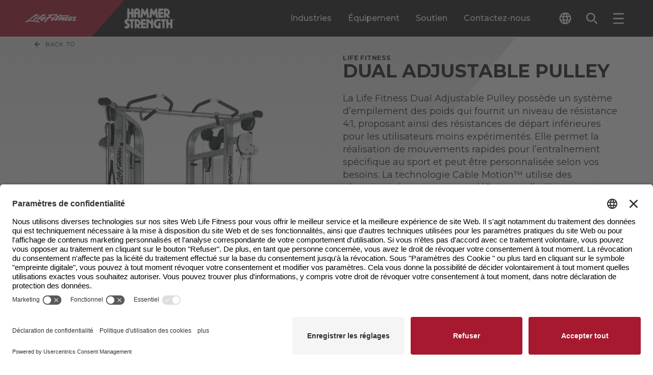

--- FILE ---
content_type: text/html; charset=utf-8
request_url: https://www.lifefitness.com/fr-fr/catalog/strength-training/cable-machines-functional-trainers/life-fitness-dual-adjustable-pulley
body_size: 53312
content:

<!DOCTYPE html>
<html lang="fr-fr">
<head>
    
<meta charset="UTF-8">
<meta name="viewport" content="width=device-width, initial-scale=1.0">
<meta http-equiv="X-UA-Compatible" content="ie=edge">


<title>
    Life Fitness Dual Adjustable Pulley | Life Fitness
</title>
<meta content="La Life Fitness Dual Adjustable Pulley poss&#xE8;de un syst&#xE8;me d&#x2019;empilement des poids qui fournit un niveau de r&#xE9;sistance 4:1, proposant ainsi des r&#xE9;sistances de d&#xE9;part inf&#xE9;rieures pour les utilisateurs moins exp&#xE9;riment&#xE9;s.  Elle permet la r&#xE9;alisation de mouvements rapides pour l&#x2019;entra&#xEE;nement sp&#xE9;cifique au sport et peut &#xEA;tre personnalis&#xE9;e selon vos besoins.  La technologie Cable Motion&#x2122; utilise des s&#xE9;quences de mouvements d&#xE9;finies par l&#x2019;utilisateur qui permettent de r&#xE9;aliser un nombre d&#x2019;entra&#xEE;nements de musculation diff&#xE9;rents quasiment infini, pour gagner en &#xE9;quilibre, en stabilit&#xE9; et en puissance musculaire. Inclut tous les accessoires illustr&#xE9;s. " name="description" />

<link rel="stylesheet" href="/.build/main.css?v=38">

<link rel="preconnect" href="https://fonts.googleapis.com">
<link rel="preconnect" href="https://fonts.gstatic.com" crossorigin>
<link rel="preload" href="https://fonts.googleapis.com/css2?family=Montserrat:ital,wght@0,100..900;1,100..900&display=swap" as="style" onload="this.onload=null;this.rel='stylesheet'">
<noscript>
    <link rel="stylesheet" href="https://fonts.googleapis.com/css2?family=Montserrat:ital,wght@0,100..900;1,100..900&display=swap">
</noscript>
<link rel="apple-touch-icon" sizes="144x144" href="/apple-touch-icon.png">
<link rel="icon" type="image/png" sizes="32x32" href="/favicon-32x32.png">
<link rel="icon" type="image/png" sizes="16x16" href="/favicon-16x16.png">
<link rel="manifest" href="/site.webmanifest">
<link rel="mask-icon" href="/safari-pinned-tab.svg" color="#5bbad5">
<meta name="msapplication-TileColor" content="#da532c">
<meta name="theme-color" content="#ffffff">

<meta content="Life Fitness Dual Adjustable Pulley | Life Fitness" property="og:title" />
<meta property="og:site_name" content="LifeFitness">

    <meta property="og:image" content="https://www.lifefitness.com/Kentico13CoreBase/media/LFMedia/LifeFitnessImages/MediaSync/315-975-signature-series-dap.png?h=630&amp;w=1200">

<meta content="La Life Fitness Dual Adjustable Pulley poss&#xE8;de un syst&#xE8;me d&#x2019;empilement des poids qui fournit un niveau de r&#xE9;sistance 4:1, proposant ainsi des r&#xE9;sistances de d&#xE9;part inf&#xE9;rieures pour les utilisateurs moins exp&#xE9;riment&#xE9;s.  Elle permet la r&#xE9;alisation de mouvements rapides pour l&#x2019;entra&#xEE;nement sp&#xE9;cifique au sport et peut &#xEA;tre personnalis&#xE9;e selon vos besoins.  La technologie Cable Motion&#x2122; utilise des s&#xE9;quences de mouvements d&#xE9;finies par l&#x2019;utilisateur qui permettent de r&#xE9;aliser un nombre d&#x2019;entra&#xEE;nements de musculation diff&#xE9;rents quasiment infini, pour gagner en &#xE9;quilibre, en stabilit&#xE9; et en puissance musculaire. Inclut tous les accessoires illustr&#xE9;s. " property="og:description" />
<meta property="og:type" content="website">

<meta property="og:url" content="https://www.lifefitness.com/fr-fr/catalog/strength-training/cable-machines-functional-trainers/life-fitness-dual-adjustable-pulley">
<link rel="canonical" href="https://www.lifefitness.com/fr-fr/catalog/strength-training/cable-machines-functional-trainers/life-fitness-dual-adjustable-pulley" />
    <link rel="alternate" href="https://www.lifefitness.com/ar-sa/catalog/strength-training/cable-machines-functional-trainers/life-fitness-dual-adjustable-pulley" hreflang="ar-sa" />
    <link rel="alternate" href="https://www.lifefitness.com/de-ch/catalog/strength-training/cable-machines-functional-trainers/life-fitness-dual-adjustable-pulley" hreflang="de-ch" />
    <link rel="alternate" href="https://www.lifefitness.com/de-de/produkte/strength-training/cable-machines-functional-trainers/life-fitness-dual-adjustable-pulley" hreflang="de-de" />
    <link rel="alternate" href="https://www.lifefitness.com/en-be/catalog/strength-training/cable-machines-functional-trainers/life-fitness-dual-adjustable-pulley" hreflang="en-be" />
    <link rel="alternate" href="https://www.lifefitness.com/en-gb/catalog/strength-training/cable-machines-functional-trainers/life-fitness-dual-adjustable-pulley" hreflang="en-gb" />
    <link rel="alternate" href="https://www.lifefitness.com/en-hk/catalog/strength-training/cable-machines-functional-trainers/life-fitness-dual-adjustable-pulley" hreflang="en-hk" />
    <link rel="alternate" href="https://www.lifefitness.com/en-nl/catalog/strength-training/cable-machines-functional-trainers/life-fitness-dual-adjustable-pulley" hreflang="en-nl" />
    <link rel="alternate" href="https://www.lifefitness.com/en-us/catalog/strength-training/cable-machines-functional-trainers/life-fitness-dual-adjustable-pulley" hreflang="en-us" />
    <link rel="alternate" href="https://www.lifefitness.com/es-es/productos/fuerza/cable-machines-functional-trainers/life-fitness-dual-adjustable-pulley" hreflang="es-es" />
    <link rel="alternate" href="https://www.lifefitness.com/es-la/equipamientos/fuerza/cable-machines-functional-trainers/life-fitness-dual-adjustable-pulley" hreflang="es-la" />
    <link rel="alternate" href="https://www.lifefitness.com/fr-be/catalog/strength-training/cable-motion/life-fitness-dual-adjustable-pulley" hreflang="fr-be" />
    <link rel="alternate" href="https://www.lifefitness.com/fr-ch/catalog/strength-training/cable-machines-functional-trainers/life-fitness-dual-adjustable-pulley" hreflang="fr-ch" />
    <link rel="alternate" href="https://www.lifefitness.com/fr-fr/catalog/strength-training/cable-machines-functional-trainers/life-fitness-dual-adjustable-pulley" hreflang="fr-fr" />
    <link rel="alternate" href="https://www.lifefitness.com/hu-hu/felszereles-katalogus/ero-edzes/cable-machines-functional-trainers/life-fitness-dual-adjustable-pulley" hreflang="hu-hu" />
    <link rel="alternate" href="https://www.lifefitness.com/it-ch/catalog/strength-training/cable-machines-functional-trainers/life-fitness-dual-adjustable-pulley" hreflang="it-ch" />
    <link rel="alternate" href="https://www.lifefitness.com/it-it/prodotti/forza/cable-machines-functional-trainers/life-fitness-dual-adjustable-pulley" hreflang="it-it" />
    <link rel="alternate" href="https://www.lifefitness.com/ja-jp/catalog/strength-training/cable-machines-functional-trainers/life-fitness-dual-adjustable-pulley" hreflang="ja-jp" />
    <link rel="alternate" href="https://www.lifefitness.com/nl-be/producten/kracht-training/cable-machines-functional-trainers/life-fitness-dual-adjustable-pulley" hreflang="nl-be" />
    <link rel="alternate" href="https://www.lifefitness.com/nl-nl/producten/kracht-training/cable-machines-functional-trainers/life-fitness-dual-adjustable-pulley" hreflang="nl-nl" />
    <link rel="alternate" href="https://www.lifefitness.com/no-no/utstyrs-katalog/styrke-trening/cable-machines-functional-trainers/life-fitness-dual-adjustable-pulley" hreflang="no-no" />
    <link rel="alternate" href="https://www.lifefitness.com/pt-br/catalog/forca/cable-machines-functional-trainers/life-fitness-dual-adjustable-pulley" hreflang="pt-br" />
    <link rel="alternate" href="https://www.lifefitness.com/pt-pt/equipamento/forca/cable-machines-functional-trainers/life-fitness-dual-adjustable-pulley" hreflang="pt-pt" />
    <link rel="alternate" href="https://www.lifefitness.com/tr-tr/ekipmanlar/guc-antrenmani/cable-machines-functional-trainers/life-fitness-dual-adjustable-pulley" hreflang="tr-tr" />
    <link rel="alternate" href="https://www.lifefitness.com/zh-cn/catalog/strength-training/cable-machines-functional-trainers/life-fitness-dual-adjustable-pulley" hreflang="zh-cn" />
    <link rel="alternate" href="https://www.lifefitness.com/zh-hk/catalog/strength-training/cable-machines-functional-trainers/life-fitness-dual-adjustable-pulley" hreflang="zh-hk" />

    <meta name="zd-site-verification" content="t6yyvgoodrdsmwe8djt9bc" />

<script type="text/javascript">
document.addEventListener("DOMContentLoaded", function() {
    // Get the current URL
    let currentURL = window.location.href;

    // Create a new script element
    var script = document.createElement("script");
    script.id = "usercentrics-cmp"; // Set the id attribute to "usercentrics-cmp"
    script.async = true; // Set it to async if needed

    if (currentURL.includes('/ar-sa')) {
        script.src = "https://app.usercentrics.eu/browser-ui/latest/loader.js";
        script.setAttribute("data-settings-id", "0ua3p6-r7FivDt");
    } else if (currentURL.includes('/zh-hk')) {
        script.src = "https://app.usercentrics.eu/browser-ui/latest/loader.js";
        script.setAttribute("data-settings-id", "mS0tPzQL7MIZoK");
    } else if (currentURL.includes('/nl-be')) {
        script.src = "https://app.usercentrics.eu/browser-ui/latest/loader.js";
        script.setAttribute("data-settings-id", "OUn6aUw97S393a");
    } else if (currentURL.includes('/nl-nl')) {
        script.src = "https://app.usercentrics.eu/browser-ui/latest/loader.js";
        script.setAttribute("data-settings-id", "NXWrRuLszEROTe");
	} else if (currentURL.includes('/en-eu')) {
        script.src = "https://app.usercentrics.eu/browser-ui/latest/loader.js";
        script.setAttribute("data-settings-id", "0ua3p6-r7FivDt");
    } else if (currentURL.includes('/en-be')) {
        script.src = "https://app.usercentrics.eu/browser-ui/latest/loader.js";
        script.setAttribute("data-settings-id", "OUn6aUw97S393a");
    } else if (currentURL.includes('/en-hk')) {
        script.src = "https://app.usercentrics.eu/browser-ui/latest/loader.js";
        script.setAttribute("data-settings-id", "mS0tPzQL7MIZoK"); 
    } else if (currentURL.includes('/en-nl')) {
        script.src = "https://app.usercentrics.eu/browser-ui/latest/loader.js";
        script.setAttribute("data-settings-id", "NXWrRuLszEROTe"); 
    } else if (currentURL.includes('/en-gb')) {
        script.src = "https://app.usercentrics.eu/browser-ui/latest/loader.js";
        script.setAttribute("data-settings-id", "S5eGzH-51xyM3i"); 
    } else if (currentURL.includes('/en-us')) {
        script.src = "https://app.usercentrics.eu/browser-ui/latest/loader.js";
        script.setAttribute("data-settings-id", "hVPnTN5kqL_hpF"); 
    } else if (currentURL.includes('/fr-be')) {
        script.src = "https://app.usercentrics.eu/browser-ui/latest/loader.js";
        script.setAttribute("data-settings-id", "OUn6aUw97S393a"); 
    } else if (currentURL.includes('/fr-fr')) {
        script.src = "https://app.usercentrics.eu/browser-ui/latest/loader.js";
        script.setAttribute("data-settings-id", "0ua3p6-r7FivDt"); 
    } else if (currentURL.includes('/fr-ch')) {
        script.src = "https://app.usercentrics.eu/browser-ui/latest/loader.js";
        script.setAttribute("data-settings-id", "9wsHz_7kAwTXOy"); 
    } else if (currentURL.includes('/de-de')) {
        script.src = "https://app.usercentrics.eu/browser-ui/latest/loader.js";
        script.setAttribute("data-settings-id", "aN8Syy_6Y"); 
    } else if (currentURL.includes('/de-ch')) {
        script.src = "https://app.usercentrics.eu/browser-ui/latest/loader.js";
        script.setAttribute("data-settings-id", "9wsHz_7kAwTXOy"); 
    } else if (currentURL.includes('/hu-hu')) {
        script.src = "https://app.usercentrics.eu/browser-ui/latest/loader.js";
        script.setAttribute("data-settings-id", "0ua3p6-r7FivDt"); 
    } else if (currentURL.includes('/it-it')) {
        script.src = "https://app.usercentrics.eu/browser-ui/latest/loader.js";
        script.setAttribute("data-settings-id", "0ua3p6-r7FivDt"); 
    } else if (currentURL.includes('/it-ch')) {
        script.src = "https://app.usercentrics.eu/browser-ui/latest/loader.js";
        script.setAttribute("data-settings-id", "9wsHz_7kAwTXOy"); 
    } else if (currentURL.includes('/ja-jp')) {
        script.src = "https://app.usercentrics.eu/browser-ui/latest/loader.js";
        script.setAttribute("data-settings-id", "8NSC4UVFckwQSx"); 
    } else if (currentURL.includes('/no-no')) {
        script.src = "https://app.usercentrics.eu/browser-ui/latest/loader.js";
        script.setAttribute("data-settings-id", "vIKyyR2A306MPC"); 
    } else if (currentURL.includes('/pt-br')) {
        script.src = "https://app.usercentrics.eu/browser-ui/latest/loader.js";
        script.setAttribute("data-settings-id", "xZ6eu_Nh0ULRLN"); 
    } else if (currentURL.includes('/pt-pt')) {
        script.src = "https://app.usercentrics.eu/browser-ui/latest/loader.js";
        script.setAttribute("data-settings-id", "DQKC6m3NIuj7Ta"); 
    } else if (currentURL.includes('/es-la')) {
        script.src = "https://app.usercentrics.eu/browser-ui/latest/loader.js";
        script.setAttribute("data-settings-id", "HAzkutSmSvtQDl"); 
    } else if (currentURL.includes('/es-es')) {
        script.src = "https://app.usercentrics.eu/browser-ui/latest/loader.js";
        script.setAttribute("data-settings-id", "rdplAANVRDNK2P"); 
    } else if (currentURL.includes('/tr-tr')) {
        script.src = "https://app.usercentrics.eu/browser-ui/latest/loader.js";
        script.setAttribute("data-settings-id", "0ua3p6-r7FivDt"); 
    } else if (currentURL.includes('/en-eu')) {
        script.src = "https://app.usercentrics.eu/browser-ui/latest/loader.js";
        script.setAttribute("data-settings-id", "0ua3p6-r7FivDt"); 
    } else if (currentURL.includes('/zh-cn')) {
        script.src = "https://app.usercentrics.eu/browser-ui/latest/loader.js";
        script.setAttribute("data-settings-id", "wAFD8nRH6yg3m2"); 
    }
    // Append the script element to the document
    document.head.appendChild(script);
});
</script><!-- Google Tag Manager --><script type="text/javascript">(function(w,d,s,l,i){w[l]=w[l]||[];w[l].push({'gtm.start':
new Date().getTime(),event:'gtm.js'});var f=d.getElementsByTagName(s)[0],
j=d.createElement(s),dl=l!='dataLayer'?'&l='+l:'';j.async=true;j.src='https://www.googletagmanager.com/gtm.js?id='+i+dl;f.parentNode.insertBefore(j,f);
})(window,document,'script','dataLayer','GTM-MKN33GFM');</script><!-- End Google Tag Manager --><meta name="msvalidate.01" content="0EE6A596558E4F2B8684260D32258C3F" />

<!-- Page title form iframe forms -->
<script type="text/javascript">
  function getParentTitleViaMessage() {
  window.parent.postMessage("getTitle", "*");
}
window.parent.postMessage("iframeIsReady", "*");

window.addEventListener("message", function(event) {
  console.log("event.data:", event.data);
  try {
    var parentTitle = String(event.data);
    console.log("parentTitle:", parentTitle, "type:", typeof parentTitle);
    if (parentTitle.includes("Life Fitness") || parentTitle.includes("Hammer Strength")) {
        var elem = document.querySelector('.Page_Title input');
        if (elem !== null) {
          elem.value = parentTitle;
        } else {
          console.warn("Element with class .Page_Title does not exist");
        }
        console.log("Received parent title:", parentTitle);
    }
  } catch (e) {
    console.error("Error:", e, "Data:", event.data);
  }
}, false);

setTimeout(getParentTitleViaMessage, 1000);
</script>
<script type="text/javascript">
var parentIsReady = false;

    window.addEventListener("message", function(event) {
   
      if(event.data === "iframeIsReady") {
        parentIsReady = true;
        return;
      }

      if (parentIsReady && event.data === "getTitle") {
        event.source.postMessage(document.title, "*");
      }
    }, false);
</script>
<!-- End page title for iframe forms -->





    

    

</head>
<body>
    <!-- Google Tag Manager (noscript) --><noscript><iframe src="https://www.googletagmanager.com/ns.html?id=GTM-MKN33GFM" height="0" width="0" style="display:none;visibility:hidden"></iframe></noscript><!-- End Google Tag Manager (noscript) -->
    <div class="p-relative min-h-100vh contain-layoutStyle mx-auto max-w-1920 shadow-overflow" data-hook="overflow" role="presentation">

        

        
<header class="header--component p-sticky z-1500 top-0 left-0 right-0 border-b-2 border-white" data-hook="stickyCollapse lazyTrigger" data-collapse-distance="60">
    <div class="header--main-segment p-relative pr-4 400:pr-8 480:pr-16 960:pr-32 1080:pr-48 1360:pr-64 bg-black">
        <div class="header--main-wrap w-1/1 mx-auto p-relative d-flex h-48 960:h-72 focus-region-white" role="presentation">

            <a class="header--skip-link pointer-events-none opacity-0 transition-fast p-absolute top-0 left-0 bg-white text-black px-24 py-8 text-12-16 no-underline z-100 mt-64 640:mt-16 ml-16 font-700" href="#page-main-content">Skip navigation</a>
                <a class="header--home d-flex flex-no-wrap bg-black w-1/1 max-w-400 960:pr-32"
                   data-sticky-expanded=""
                   data-sticky-collapsed=""
                   title="LF-Image"
                   href="/fr-fr" >
                    <div class="p-relative p-relative min-w-100 py-12 960:py-16 d-block pxtransition-fast clip-right-side bg-red d-flex justify-center items-center">
                            <img class="header--logo pl-10 400:pl-20 pr-48 960:pr-64 h-2/3"
                                 src="/Kentico13CoreBase/media/LFMedia/Development-Images/header-white-lf.svg"
                                 alt="Life Fitness">
                    </div>
                    <div class="p-relative p-relative d-block py-12 960:py-16 transition-fast bg-black d-flex justify-center items-center">
                            <img class="header--logo h-1/1"
                                 src="/Kentico13CoreBase/media/LFMedia/Development-Images/header-white-hammer.svg"
                                 alt="Hammer Strength">
                    </div>
                </a>
            <div class="header--main-menu ml-auto d-none 960:d-flex" role="tablist">

                        <button class="header--desktop-main-tab p-relative c-tab-inactive c-tab mx-12 1120:mx-16 text-16 font-500 text-white leading-125"
                                data-class-active="c-tab-active" data-class-inactive="c-tab-inactive" type="button"
                                data-hook="megaMenu.tab" aria-selected="false"
                                data-folder="industries"
                                role="tab"
                                id="megamenu-tab-industries"
                                aria-controls="megamenu-folder-industries">
                            Industries
                        </button>
                        <button class="header--desktop-main-tab p-relative c-tab-inactive c-tab mx-12 1120:mx-16 text-16 font-500 text-white leading-125"
                                data-class-active="c-tab-active" data-class-inactive="c-tab-inactive" type="button"
                                data-hook="megaMenu.tab" aria-selected="false"
                                data-folder="&#xE9;quipement"
                                role="tab"
                                id="megamenu-tab-&#xE9;quipement"
                                aria-controls="megamenu-folder-&#xE9;quipement">
                            &#xC9;quipement
                        </button>
                        <button class="header--desktop-main-tab p-relative c-tab-inactive c-tab mx-12 1120:mx-16 text-16 font-500 text-white leading-125"
                                data-class-active="c-tab-active" data-class-inactive="c-tab-inactive" type="button"
                                data-hook="megaMenu.tab" aria-selected="false"
                                data-folder="soutien"
                                role="tab"
                                id="megamenu-tab-soutien"
                                aria-controls="megamenu-folder-soutien">
                            Soutien
                        </button>
                        <a class="header--desktop-main-link p-relative c-tab-inactive c-tab mx-12 1120:mx-16 text-16 font-500 text-white leading-125 d-flex flex-col justify-center" href="/fr-fr/contacter-service-commercial"> Contactez-nous </a>

            </div>
            <div class="header--tools ml-auto 960:ml-0 1360:ml-16 d-flex self-center" role="tablist">

                
<div class="header--language-accordion transition-fast h-32 ml-10 400:ml-32 p-relative z-1510" data-accordion-id="header-lng" data-class-active="" data-class-inactive="" data-hook="accordion accordionQuickClose" aria-label="The current language is English - United States. Toggle the language selector.">
    <button class="header--language-change px-8 py-8 rounded-2 d-flex rounded-2 bg-black text-white hover:bg-white hover:text-black transition-fast items-center text-left" data-class-active="bg-grayee text-black" data-class-inactive="bg-black text-white" data-hook="accordion.button">
        <svg class="header--language-icon w-16 h-16 640:w-24 640:h-24 fill-current" viewBox="0 0 24 24">
            <path d="M12,0.5C5.65,0.5,0.5,5.65,0.5,12S5.65,23.5,12,23.5S23.5,18.35,23.5,12c0-6.35-5.14-11.5-11.48-11.5
C12.01,0.5,12.01,0.5,12,0.5z M19.96,7.4h-3.39c-0.36-1.42-0.89-2.8-1.58-4.09C17.08,4.03,18.85,5.48,19.96,7.4L19.96,7.4z M12,2.84
c0.97,1.39,1.71,2.93,2.2,4.56H9.8C10.29,5.77,11.03,4.23,12,2.84z M3.1,14.3c-0.4-1.51-0.4-3.09,0-4.6h3.88
c-0.1,0.76-0.15,1.53-0.16,2.3c0,0.77,0.06,1.54,0.16,2.3H3.1L3.1,14.3z M4.04,16.6h3.39c0.36,1.42,0.89,2.8,1.58,4.1
C6.91,19.98,5.15,18.52,4.04,16.6z M7.43,7.4H4.04c1.11-1.92,2.88-3.38,4.98-4.1C8.32,4.6,7.79,5.97,7.43,7.4z M12,21.16
c-0.97-1.4-1.71-2.93-2.2-4.56h4.39C13.71,18.23,12.97,19.76,12,21.16z M14.69,14.3H9.31c-0.12-0.76-0.18-1.53-0.18-2.3
c0.01-0.77,0.07-1.54,0.18-2.3h5.38c0.12,0.76,0.18,1.53,0.18,2.3C14.87,12.77,14.81,13.54,14.69,14.3z M14.98,20.69
c0.69-1.3,1.22-2.67,1.58-4.09h3.39C18.84,18.52,17.07,19.97,14.98,20.69L14.98,20.69z M17.01,14.3c0.1-0.76,0.15-1.53,0.16-2.3
c0-0.77-0.06-1.54-0.16-2.3h3.88c0.2,0.75,0.3,1.52,0.3,2.3c0,0.78-0.1,1.55-0.3,2.3H17.01z" />
        </svg>
        <span class="header--language-selected d-none 1360:d-block ml-8 text-12 leading-100">
            French - France
        </span>
    </button>
    <div class="header--language-outer overflow-hidden p-absolute top-1/1 right-0 1360:right-auto 1360:left-0 transition-medium invisible h-0 min-w-1/1 w-192 400:w-240 overflow-y-auto c-max-h-header-dropdown" data-class-active="visible" data-class-inactive="invisible h-0" data-hook="accordion.outer" aria-expanded="false" role="region">
        <div class="header--language-inner bg-grayee py-8" data-hook="accordion.inner">
                <a class="header--language d-block p-relative py-8 px-8 text-12 leading-125 text-black transition-fast hover:text-white hover:bg-black cursor-pointer w-1/1" title="Life Fitness Dual Adjustable Pulley" href="/ar-sa/catalog/strength-training/cable-machines-functional-trainers/life-fitness-dual-adjustable-pulley">Arabic - GCC</a>
                <a class="header--language d-block p-relative py-8 px-8 text-12 leading-125 text-black transition-fast hover:text-white hover:bg-black cursor-pointer w-1/1" title="Life Fitness Dual Adjustable Pulley" href="/nl-be/producten/kracht-training/cable-machines-functional-trainers/life-fitness-dual-adjustable-pulley">Dutch - Belgium</a>
                <a class="header--language d-block p-relative py-8 px-8 text-12 leading-125 text-black transition-fast hover:text-white hover:bg-black cursor-pointer w-1/1" title="Life Fitness Dual Adjustable Pulley" href="/nl-nl/producten/kracht-training/cable-machines-functional-trainers/life-fitness-dual-adjustable-pulley">Dutch - The Netherlands</a>
                <a class="header--language d-block p-relative py-8 px-8 text-12 leading-125 text-black transition-fast hover:text-white hover:bg-black cursor-pointer w-1/1" title="Life Fitness Dual Adjustable Pulley" href="/en-be/catalog/strength-training/cable-machines-functional-trainers/life-fitness-dual-adjustable-pulley">English - Belgium</a>
                <a class="header--language d-block p-relative py-8 px-8 text-12 leading-125 text-black transition-fast hover:text-white hover:bg-black cursor-pointer w-1/1" title="Life Fitness Dual Adjustable Pulley" href="/en-eu/catalog/strength-training/cable-machines-functional-trainers/life-fitness-dual-adjustable-pulley">English - Europe</a>
                <a class="header--language d-block p-relative py-8 px-8 text-12 leading-125 text-black transition-fast hover:text-white hover:bg-black cursor-pointer w-1/1" title="Life Fitness Dual Adjustable Pulley" href="/en-hk/catalog/strength-training/cable-machines-functional-trainers/life-fitness-dual-adjustable-pulley">English - Hong Kong SAR</a>
                <a class="header--language d-block p-relative py-8 px-8 text-12 leading-125 text-black transition-fast hover:text-white hover:bg-black cursor-pointer w-1/1" title="Life Fitness Dual Adjustable Pulley" href="/en-nl/catalog/strength-training/cable-machines-functional-trainers/life-fitness-dual-adjustable-pulley">English - Netherlands</a>
                <a class="header--language d-block p-relative py-8 px-8 text-12 leading-125 text-black transition-fast hover:text-white hover:bg-black cursor-pointer w-1/1" title="Life Fitness Dual Adjustable Pulley" href="/en-gb/catalog/strength-training/cable-machines-functional-trainers/life-fitness-dual-adjustable-pulley">English - United Kingdom</a>
                <a class="header--language d-block p-relative py-8 px-8 text-12 leading-125 text-black transition-fast hover:text-white hover:bg-black cursor-pointer w-1/1" title="Life Fitness Dual Adjustable Pulley" href="/en-us/catalog/strength-training/cable-machines-functional-trainers/life-fitness-dual-adjustable-pulley">English - United States</a>
                <a class="header--language d-block p-relative py-8 px-8 text-12 leading-125 text-black transition-fast hover:text-white hover:bg-black cursor-pointer w-1/1" title="Life Fitness Dual Adjustable Pulley" href="/fr-be/catalog/strength-training/cable-motion/life-fitness-dual-adjustable-pulley">French - Belgium</a>
                <a class="header--language d-block p-relative py-8 px-8 text-12 leading-125 text-black transition-fast hover:text-white hover:bg-black cursor-pointer w-1/1" title="Life Fitness Dual Adjustable Pulley" href="/fr-fr/catalog/strength-training/cable-machines-functional-trainers/life-fitness-dual-adjustable-pulley">French - France</a>
                <a class="header--language d-block p-relative py-8 px-8 text-12 leading-125 text-black transition-fast hover:text-white hover:bg-black cursor-pointer w-1/1" title="Life Fitness Dual Adjustable Pulley" href="/fr-ch/catalog/strength-training/cable-machines-functional-trainers/life-fitness-dual-adjustable-pulley">French - Switzerland</a>
                <a class="header--language d-block p-relative py-8 px-8 text-12 leading-125 text-black transition-fast hover:text-white hover:bg-black cursor-pointer w-1/1" title="Life Fitness Dual Adjustable Pulley" href="/de-de/produkte/strength-training/cable-machines-functional-trainers/life-fitness-dual-adjustable-pulley">German - Germany</a>
                <a class="header--language d-block p-relative py-8 px-8 text-12 leading-125 text-black transition-fast hover:text-white hover:bg-black cursor-pointer w-1/1" title="Life Fitness Dual Adjustable Pulley" href="/de-ch/catalog/strength-training/cable-machines-functional-trainers/life-fitness-dual-adjustable-pulley">German - Switzerland</a>
                <a class="header--language d-block p-relative py-8 px-8 text-12 leading-125 text-black transition-fast hover:text-white hover:bg-black cursor-pointer w-1/1" title="Life Fitness Dual Adjustable Pulley" href="/hu-hu/felszereles-katalogus/ero-edzes/cable-machines-functional-trainers/life-fitness-dual-adjustable-pulley">Hungarian - Hungary</a>
                <a class="header--language d-block p-relative py-8 px-8 text-12 leading-125 text-black transition-fast hover:text-white hover:bg-black cursor-pointer w-1/1" title="Life Fitness Dual Adjustable Pulley" href="/it-it/prodotti/forza/cable-machines-functional-trainers/life-fitness-dual-adjustable-pulley">Italian - Italy</a>
                <a class="header--language d-block p-relative py-8 px-8 text-12 leading-125 text-black transition-fast hover:text-white hover:bg-black cursor-pointer w-1/1" title="Life Fitness Dual Adjustable Pulley" href="/it-ch/catalog/strength-training/cable-machines-functional-trainers/life-fitness-dual-adjustable-pulley">Italian - Switzerland</a>
                <a class="header--language d-block p-relative py-8 px-8 text-12 leading-125 text-black transition-fast hover:text-white hover:bg-black cursor-pointer w-1/1" title="Life Fitness Dual Adjustable Pulley" href="/ja-jp/catalog/strength-training/cable-machines-functional-trainers/life-fitness-dual-adjustable-pulley">Japanese - Japan</a>
                <a class="header--language d-block p-relative py-8 px-8 text-12 leading-125 text-black transition-fast hover:text-white hover:bg-black cursor-pointer w-1/1" title="Life Fitness Dual Adjustable Pulley" href="/no-no/utstyrs-katalog/styrke-trening/cable-machines-functional-trainers/life-fitness-dual-adjustable-pulley">Norwegian - Norway</a>
                <a class="header--language d-block p-relative py-8 px-8 text-12 leading-125 text-black transition-fast hover:text-white hover:bg-black cursor-pointer w-1/1" title="Life Fitness Dual Adjustable Pulley" href="/pt-br/catalog/forca/cable-machines-functional-trainers/life-fitness-dual-adjustable-pulley">Portuguese - Brazil</a>
                <a class="header--language d-block p-relative py-8 px-8 text-12 leading-125 text-black transition-fast hover:text-white hover:bg-black cursor-pointer w-1/1" title="Life Fitness Dual Adjustable Pulley" href="/pt-pt/equipamento/forca/cable-machines-functional-trainers/life-fitness-dual-adjustable-pulley">Portuguese - Portugal</a>
                <a class="header--language d-block p-relative py-8 px-8 text-12 leading-125 text-black transition-fast hover:text-white hover:bg-black cursor-pointer w-1/1" title="Life Fitness &#x53EF;&#x8C03;&#x5F0F;&#x53CC;&#x6ED1;&#x8F6E;&#x8BAD;&#x7EC3;&#x673A;" href="/zh-cn/catalog/strength-training/cable-machines-functional-trainers/life-fitness-dual-adjustable-pulley">Simplified Chinese - China</a>
                <a class="header--language d-block p-relative py-8 px-8 text-12 leading-125 text-black transition-fast hover:text-white hover:bg-black cursor-pointer w-1/1" title="Life Fitness Dual Adjustable Pulley" href="/es-la/equipamientos/fuerza/cable-machines-functional-trainers/life-fitness-dual-adjustable-pulley">Spanish - Latin America</a>
                <a class="header--language d-block p-relative py-8 px-8 text-12 leading-125 text-black transition-fast hover:text-white hover:bg-black cursor-pointer w-1/1" title="Life Fitness Dual Adjustable Pulley" href="/es-es/productos/fuerza/cable-machines-functional-trainers/life-fitness-dual-adjustable-pulley">Spanish - Spain</a>
                <a class="header--language d-block p-relative py-8 px-8 text-12 leading-125 text-black transition-fast hover:text-white hover:bg-black cursor-pointer w-1/1" title="Life Fitness &#x53EF;&#x8ABF;&#x5F0F;&#x96D9;&#x6ED1;&#x8F2A;&#x8A13;&#x7DF4;&#x6A5F;" href="/zh-hk/catalog/strength-training/cable-machines-functional-trainers/life-fitness-dual-adjustable-pulley">Traditional Chinese - Hong Kong SAR</a>
                <a class="header--language d-block p-relative py-8 px-8 text-12 leading-125 text-black transition-fast hover:text-white hover:bg-black cursor-pointer w-1/1" title="Life Fitness Dual Adjustable Pulley" href="/tr-tr/ekipmanlar/guc-antrenmani/cable-machines-functional-trainers/life-fitness-dual-adjustable-pulley">Turkish - Turkey</a>
        </div>
    </div>
</div>

                <button class="header--search-button px-8 py-8 rounded-2 d-flex rounded-2 hover:bg-white hover:text-black text-white transition-fast items-center ml-4 480:ml-12 p-relative" type="button" data-hook="modal.openButton" aria-label="Open the search form" data-modal-id="search">
                    <svg class="header--search-button-icon w-16 h-16 640:w-24 640:h-24 fill-current" viewBox="0 0 24 24">
                        <path d="M534.83,118.539a6.312,6.312,0,1,1-4.462,1.849,6.271,6.271,0,0,1,4.462-1.849m0-2.5a8.806,8.806,0,1,0,6.227,2.579,8.78,8.78,0,0,0-6.227-2.579Zm12.681,21.487a1.247,1.247,0,0,0,0-1.764l-3.914-3.914a1.247,1.247,0,0,0-1.764,1.764l3.914,3.914a1.247,1.247,0,0,0,1.764,0Z" transform="translate(-524.993 -115.016)" />
                    </svg>
                    <span class="header--search-button-label d-none 1360:d-block ml-8 text-12 leading-100">Search</span>
                </button>

                <button class="header--menu-button px-8 py-8 rounded-2 d-flex rounded-2 hover:bg-white hover:text-black text-white transition-fast items-center ml-4 480:ml-12 p-relative" type="button" data-hook="modal.openButton" aria-label="Open the menu" data-modal-id="menu">
                    <svg class="header--menu-button-icon w-16 h-16 640:w-24 640:h-24 fill-current" viewBox="0 0 24 24">
                        <rect width="20.979" height="2.622" rx="1" transform="translate(22.83 13.65) rotate(180)" />
                        <rect width="20.979" height="2.622" rx="1" transform="translate(22.83 22.828) rotate(180)" />
                        <rect width="20.979" height="2.622" rx="1" transform="translate(22.83 4.471) rotate(180)" />
                    </svg>
                    <span class="header--menu-button-label d-none 1360:d-block ml-8 text-12 leading-100">Menu</span>
                </button>
            </div>
        </div>
    </div>
    <div class="header--mega-folders bg-grayee px-sides p-relative overflow-hidden transition-medium h-0 max-h-100vh--88 960:max-h-100vh--104" role="presentation" data-sticky-expanded="max-h-100vh--88 960:max-h-100vh--104" data-sticky-collapsed="max-h-100vh--72" data-hook="megaMenu.folderSet" data-class-active="overflow-x-hidden overflow-y-auto" data-class-inactive="overflow-hidden" data-document-position-locked="scroll-behavior-auto" data-document-position-unlocked="">
                <div class="mega-menu--folder d-none"
                     data-hook="megaMenu.folder"
                     data-sticky-expanded="c-sticky-expanded-folder"
                     data-sticky-collapsed="c-sticky-collapsed-folder"
                     data-class-active="d-block"
                     data-class-inactive="d-none"
                     id="megamenu-folder-industries"
                     aria-labelledby="megamenu-tab-industries"
                     data-folder="industries"
                     role="tabpanel"
                     aria-expanded="false">
                    <div class="mega-menu--center-wrap max-w-1600 mx-auto pt-32 pb-32" role="presentation">
                        <div class="mega-menu--folder-head d-flex justify-between items-start" role="presentation">
                            <h2 class="text-28-36 pr-32 font-700 uppercase leading-1em">Fitness Solutions for Your Market</h2>
                            <button class="search-modal--close d-flex px-12 py-8 rounded-2 transition-fast items-center bg-white hover:bg-black hover:text-white" aria-label="Close the Markets tab" type="button" data-hook="megaMenu.closeButton">
                                <svg class="search-modal--close-icon w-16 h-16 fill-current" viewBox="0 0 24 24">
                                    <polygon points="22,4.02 19.98,2 12,9.98 4.02,2 2,4.02 9.98,12 2,19.98 4.02,22 12,14.02 19.98,22 22,19.98 14.02,12 " />
                                </svg>
                                <span class="search-modal--close-label ml-8 font-12 leading-100">Close</span>
                            </button>
                        </div>
                        <nav class="secondary-grid--component 480:-mx-16 d-flex 480:d-flex flex-wrap">

                                <a class="secondary-grid--card d-block 480:d-flex flex-col flex mt-32 480:mx-16 group w-1/1 480:w-1/2--32 1120:w-1/4--32" title="Clubs de remise en forme" href="/fr-fr/industries/centre-fitness">
                                    <div class="secondary-grid---image bg-no-repeat bg-cover bg-center aspect-ratio-5/3 flex-grow-0 flex-shrink-0"
                                         data-roundingwidths="standard"
                                         data-hook="bgImage"
                                         data-handler="https://production-gvckb4eyhna3g6c7.a03.azurefd.net/v11-24-24/{width}_lossy_level1_webp/kentico13corebase/media/lfmedia/lifefitnessimages/global%2520hero%2520banners/hero-health-clubs.webp"
                                         role="img"
                                         aria-label="Clubs de remise en forme"></div>
                                    <div class="secondary-grid---text flex-grow flex-shrink px-16 py-12 bg-white rounded-b-2 group-hover:text-white group-hover:bg-black transition-fast" role="presentation">
                                        <h3 class="h2">Clubs de remise en forme</h3>
                                    </div>
                                </a>
                                <a class="secondary-grid--card d-block 480:d-flex flex-col flex mt-32 480:mx-16 group w-1/1 480:w-1/2--32 1120:w-1/4--32" title="Hospitalit&#xE9;" href="/fr-fr/industries/hotellerie">
                                    <div class="secondary-grid---image bg-no-repeat bg-cover bg-center aspect-ratio-5/3 flex-grow-0 flex-shrink-0"
                                         data-roundingwidths="standard"
                                         data-hook="bgImage"
                                         data-handler="https://production-gvckb4eyhna3g6c7.a03.azurefd.net/v11-24-24/{width}_lossy_level1_webp/kentico13corebase/media/lfmedia/lifefitnessimages/markets/hospitality/7%2520pines/markets-hospitality-7-pines-1.webp"
                                         role="img"
                                         aria-label="Hospitalit&#xE9;"></div>
                                    <div class="secondary-grid---text flex-grow flex-shrink px-16 py-12 bg-white rounded-b-2 group-hover:text-white group-hover:bg-black transition-fast" role="presentation">
                                        <h3 class="h2">Hospitalit&#xE9;</h3>
                                    </div>
                                </a>
                                <a class="secondary-grid--card d-block 480:d-flex flex-col flex mt-32 480:mx-16 group w-1/1 480:w-1/2--32 1120:w-1/4--32" title="Logements collectifs" href="/fr-fr/industries/logements-multifamiliaux">
                                    <div class="secondary-grid---image bg-no-repeat bg-cover bg-center aspect-ratio-5/3 flex-grow-0 flex-shrink-0"
                                         data-roundingwidths="standard"
                                         data-hook="bgImage"
                                         data-handler="https://production-gvckb4eyhna3g6c7.a03.azurefd.net/v11-24-24/{width}_lossy_level1_webp/kentico13corebase/media/lfmedia/lifefitnessimages/markets/muh/canvas%2520tempe%2520arizona/markets-muh-canvas-tempe-arizona-1.webp"
                                         role="img"
                                         aria-label="Logements collectifs"></div>
                                    <div class="secondary-grid---text flex-grow flex-shrink px-16 py-12 bg-white rounded-b-2 group-hover:text-white group-hover:bg-black transition-fast" role="presentation">
                                        <h3 class="h2">Logements collectifs</h3>
                                    </div>
                                </a>
                                <a class="secondary-grid--card d-block 480:d-flex flex-col flex mt-32 480:mx-16 group w-1/1 480:w-1/2--32 1120:w-1/4--32" title="Salles de sport &#xE0; domicile" href="/fr-fr/industries/gymnases-domicile">
                                    <div class="secondary-grid---image bg-no-repeat bg-cover bg-center aspect-ratio-5/3 flex-grow-0 flex-shrink-0"
                                         data-roundingwidths="standard"
                                         data-hook="bgImage"
                                         data-handler="/Kentico13CoreBase/media/LFMedia/LifeFitnessImages/Markets/Home%20Gyms/home-gym-2025.jpg"
                                         role="img"
                                         aria-label="Salles de sport &#xE0; domicile"></div>
                                    <div class="secondary-grid---text flex-grow flex-shrink px-16 py-12 bg-white rounded-b-2 group-hover:text-white group-hover:bg-black transition-fast" role="presentation">
                                        <h3 class="h2">Salles de sport &#xE0; domicile</h3>
                                    </div>
                                </a>
                                <a class="secondary-grid--card d-block 480:d-flex flex-col flex mt-32 480:mx-16 group w-1/1 480:w-1/2--32 1120:w-1/4--32" title="Athl&#xE9;tisme" href="/fr-fr/industries/athletisme">
                                    <div class="secondary-grid---image bg-no-repeat bg-cover bg-center aspect-ratio-5/3 flex-grow-0 flex-shrink-0"
                                         data-roundingwidths="standard"
                                         data-hook="bgImage"
                                         data-handler="https://production-gvckb4eyhna3g6c7.a03.azurefd.net/v11-24-24/{width}_lossy_level1_webp/kentico13corebase/media/lfmedia/lifefitnessimages/markets/athletics/west%2520virginia%2520university/athletics-west-virginia-university-overview.webp"
                                         role="img"
                                         aria-label="Athl&#xE9;tisme"></div>
                                    <div class="secondary-grid---text flex-grow flex-shrink px-16 py-12 bg-white rounded-b-2 group-hover:text-white group-hover:bg-black transition-fast" role="presentation">
                                        <h3 class="h2">Athl&#xE9;tisme</h3>
                                    </div>
                                </a>
                                <a class="secondary-grid--card d-block 480:d-flex flex-col flex mt-32 480:mx-16 group w-1/1 480:w-1/2--32 1120:w-1/4--32" title="Bien-&#xEA;tre en entreprise et bien-&#xEA;tre m&#xE9;dical" href="/fr-fr/industries/bien-etre-corporatif-medical">
                                    <div class="secondary-grid---image bg-no-repeat bg-cover bg-center aspect-ratio-5/3 flex-grow-0 flex-shrink-0"
                                         data-roundingwidths="standard"
                                         data-hook="bgImage"
                                         data-handler="https://production-gvckb4eyhna3g6c7.a03.azurefd.net/v11-24-24/{width}_lossy_level1_webp/kentico13corebase/media/lfmedia/lifefitnessimages/markets/corporate-medical%2520wellness/overheidsinstantie-amsterdam-the-netherlands-corporate.webp"
                                         role="img"
                                         aria-label="Bien-&#xEA;tre en entreprise et bien-&#xEA;tre m&#xE9;dical"></div>
                                    <div class="secondary-grid---text flex-grow flex-shrink px-16 py-12 bg-white rounded-b-2 group-hover:text-white group-hover:bg-black transition-fast" role="presentation">
                                        <h3 class="h2">Bien-&#xEA;tre en entreprise et bien-&#xEA;tre m&#xE9;dical</h3>
                                    </div>
                                </a>
                        </nav>
                    </div>
                </div>
                <div class="mega-menu--folder d-none" data-hook="megaMenu.folder" data-sticky-expanded="c-sticky-expanded-folder" data-sticky-collapsed="c-sticky-collapsed-folder" data-class-active="d-block" data-class-inactive="d-none" id="megamenu-folder-&#xE9;quipement" aria-labelledby="megamenu-tab-&#xE9;quipement" data-folder="&#xE9;quipement" role="tabpanel" aria-expanded="false">
                    <div class="mega-menu--center-wrap max-w-1600 mx-auto pt-32 pb-32" role="presentation">
                        <div class="mega-menu--folder-head d-flex justify-between items-start" role="presentation">
                            <h2 class="text-28-36 pr-32 font-700 uppercase leading-1em">Equipment for All Training Types</h2>
                            <button class="search-modal--close d-flex px-12 py-8 rounded-2 transition-fast items-center bg-white hover:bg-black hover:text-white" aria-label="Close the Equipment tab" type="button" data-hook="megaMenu.closeButton">
                                <svg class="search-modal--close-icon w-16 h-16 fill-current" viewBox="0 0 24 24">
                                    <polygon points="22,4.02 19.98,2 12,9.98 4.02,2 2,4.02 9.98,12 2,19.98 4.02,22 12,14.02 19.98,22 22,19.98 14.02,12 " />
                                </svg>
                                <span class="search-modal--close-label ml-8 font-12 leading-100">Close</span>
                            </button>
                        </div>
                        <div class="header--brands d-flex items-center col-gap-28 row-gap-16 mt-20 flex-wrap 1080:flex-no-wrap">
                            <div class="header--brand-wrap d-flex items-start"
                                 role="presentation">
                                    <span class="tracking-10 text-16 leading-100 flex-grow flex-shrink 480:flex-grow-0">Learn about our brands:</span>
                                <a class="header--brand-logo d-block ml-8 480:ml-16 max-w-80 480:max-w-128" title="Life Fitness" href="https://www.lifefitness.com/fr-fr/brands/life-fitness" >
                                    <img src="/Kentico13CoreBase/media/LFMedia/Development-Images/lf-sm-black-brand-logo-new.svg" alt="Life Fitness" class="h-16">
                                </a>

                                <a class="header--brand-logo d-block ml-8 480:ml-16 max-w-80 480:max-w-128" title="Hammer Strength" href="https://www.lifefitness.com/fr-fr/brands/hammer-strength" >
                                    <img src="/Kentico13CoreBase/media/LFMedia/Development-Images/hammer-label.svg" alt="Hammer Strength" class="h-16">
                                </a>
                            </div>
                                <span class="h-30 w-1 bg-grayb2 d-none 1080:d-block"></span>
                                <div class="rich-text contains-links text-14-18 leading-140 font-montserrat text-black brand-colorway-red colorway-light links-red contains-tables" data-hook="scrollTables videoRatios conformRichText" data-video-keywords="youtube vimeo wistia" data-video-ratio="aspect-ratio-16/9" data-video-layout="max-w-800 mx-auto my-16" data-table-container="contains-tables" role="presentation">
                                    <p class="text-16">Explore the full <a href="/fr-fr/catalog">Equipment Catalog</a></p>
                                </div>                                
                        </div>
                        <nav class="outline-grid--component 480:-mx-16 d-flex 480:d-flex flex-wrap">

                                <div class="outline-grid--card mt-32 480:mx-16 w-1/1 480:w-1/2--32 1120:w-1/4--32">
                                    <h3 class="text-20-25">
                                        <a href="/fr-fr/catalog/cardio" class="menu-link text-black">Cardio</a>
                                    </h3>
                                    <ul class="outline-grid--child-list mt-12 border-l border-grayaa border-solid">
                                            <li class="outline-grid--child-item pl-16 py-4">
                                                <a class="outline-grid--child-link transition-fast text-15-18 group" href="/fr-fr/catalog/cardio/tapis-de-course" title="Tapis de course">
                                                    <span class="menu-link">Tapis de course</span>
                                                </a>
                                            </li>
                                            <li class="outline-grid--child-item pl-16 py-4">
                                                <a class="outline-grid--child-link transition-fast text-15-18 group" href="/fr-fr/catalog/cardio/elliptiques" title="Elliptiques">
                                                    <span class="menu-link">Elliptiques</span>
                                                </a>
                                            </li>
                                            <li class="outline-grid--child-item pl-16 py-4">
                                                <a class="outline-grid--child-link transition-fast text-15-18 group" href="/fr-fr/catalog/cardio/bikes-indoor-cycling" title="Bikes &amp; Indoor Cycles">
                                                    <span class="menu-link">Bikes &amp; Indoor Cycles</span>
                                                </a>
                                            </li>
                                            <li class="outline-grid--child-item pl-16 py-4">
                                                <a class="outline-grid--child-link transition-fast text-15-18 group" href="/fr-fr/catalog/cardio/arc-trainers" title="Arc Trainers">
                                                    <span class="menu-link">Arc Trainers</span>
                                                </a>
                                            </li>
                                            <li class="outline-grid--child-item pl-16 py-4">
                                                <a class="outline-grid--child-link transition-fast text-15-18 group" href="/fr-fr/catalog/cardio/climbers" title="Stair Climber &amp; Stepper Machines">
                                                    <span class="menu-link">Stair Climber &amp; Stepper Machines</span>
                                                </a>
                                            </li>
                                            <li class="outline-grid--child-item pl-16 py-4">
                                                <a class="outline-grid--child-link transition-fast text-15-18 group" href="/fr-fr/catalog/cardio/rameurs" title="Rameurs">
                                                    <span class="menu-link">Rameurs</span>
                                                </a>
                                            </li>
                                            <li class="outline-grid--child-item pl-16 py-4">
                                                <a class="outline-grid--child-link transition-fast text-15-18 group" href="/fr-fr/catalog/cardio/consoles" title="Consoles">
                                                    <span class="menu-link">Consoles</span>
                                                </a>
                                            </li>
                                    </ul>
                                </div>
                                <div class="outline-grid--card mt-32 480:mx-16 w-1/1 480:w-1/2--32 1120:w-1/4--32">
                                    <h3 class="text-20-25">
                                        <a href="/fr-fr/catalog/strength-training" class="menu-link text-black">Strength Training</a>
                                    </h3>
                                    <ul class="outline-grid--child-list mt-12 border-l border-grayaa border-solid">
                                            <li class="outline-grid--child-item pl-16 py-4">
                                                <a class="outline-grid--child-link transition-fast text-15-18 group" href="/fr-fr/catalog/strength-training/machines-a-charges-guidees" title="Machines &#xE0; charges guid&#xE9;es">
                                                    <span class="menu-link">Machines &#xE0; charges guid&#xE9;es</span>
                                                </a>
                                            </li>
                                            <li class="outline-grid--child-item pl-16 py-4">
                                                <a class="outline-grid--child-link transition-fast text-15-18 group" href="/fr-fr/catalog/strength-training/machines-a-charges-libres" title="Machines &#xE0; charges libres">
                                                    <span class="menu-link">Machines &#xE0; charges libres</span>
                                                </a>
                                            </li>
                                            <li class="outline-grid--child-item pl-16 py-4">
                                                <a class="outline-grid--child-link transition-fast text-15-18 group" href="/fr-fr/catalog/strength-training/racks-rigs" title="Racks, Rigs, &amp; Platforms">
                                                    <span class="menu-link">Racks, Rigs, &amp; Platforms</span>
                                                </a>
                                            </li>
                                            <li class="outline-grid--child-item pl-16 py-4">
                                                <a class="outline-grid--child-link transition-fast text-15-18 group" href="/fr-fr/catalog/strength-training/cable-machines-functional-trainers" title="C&#xE2;bles et entra&#xEE;nement de force fonctionnel">
                                                    <span class="menu-link">C&#xE2;bles et entra&#xEE;nement de force fonctionnel</span>
                                                </a>
                                            </li>
                                            <li class="outline-grid--child-item pl-16 py-4">
                                                <a class="outline-grid--child-link transition-fast text-15-18 group" href="/fr-fr/catalog/strength-training/benches" title="Benches">
                                                    <span class="menu-link">Benches</span>
                                                </a>
                                            </li>
                                            <li class="outline-grid--child-item pl-16 py-4">
                                                <a class="outline-grid--child-link transition-fast text-15-18 group" href="/fr-fr/catalog/strength-training/storage-racks" title="Storage Racks">
                                                    <span class="menu-link">Storage Racks</span>
                                                </a>
                                            </li>
                                    </ul>
                                </div>
                                <div class="outline-grid--card mt-32 480:mx-16 w-1/1 480:w-1/2--32 1120:w-1/4--32">
                                    <h3 class="text-20-25">
                                        <a href="/fr-fr/catalog/accessories" class="menu-link text-black">Accessoires</a>
                                    </h3>
                                    <ul class="outline-grid--child-list mt-12 border-l border-grayaa border-solid">
                                            <li class="outline-grid--child-item pl-16 py-4">
                                                <a class="outline-grid--child-link transition-fast text-15-18 group" href="/fr-fr/catalog/accessories/dumbbells-fixed-barbells" title="Dumbbells &amp; Fixed Barbells">
                                                    <span class="menu-link">Dumbbells &amp; Fixed Barbells</span>
                                                </a>
                                            </li>
                                            <li class="outline-grid--child-item pl-16 py-4">
                                                <a class="outline-grid--child-link transition-fast text-15-18 group" href="/fr-fr/catalog/accessories/barbells-plates" title="Barbells &amp; Plates">
                                                    <span class="menu-link">Barbells &amp; Plates</span>
                                                </a>
                                            </li>
                                            <li class="outline-grid--child-item pl-16 py-4">
                                                <a class="outline-grid--child-link transition-fast text-15-18 group" href="/fr-fr/catalog/accessories/functional-training-accessories" title="Functional Training Accessories">
                                                    <span class="menu-link">Functional Training Accessories</span>
                                                </a>
                                            </li>
                                            <li class="outline-grid--child-item pl-16 py-4">
                                                <a class="outline-grid--child-link transition-fast text-15-18 group" href="/fr-fr/catalog/accessories/conditioning-accessories" title="Conditioning Accessories">
                                                    <span class="menu-link">Conditioning Accessories</span>
                                                </a>
                                            </li>
                                            <li class="outline-grid--child-item pl-16 py-4">
                                                <a class="outline-grid--child-link transition-fast text-15-18 group" href="/fr-fr/catalog/accessories/mobility-stability-band-training-accessories" title="Mobility Accessories">
                                                    <span class="menu-link">Mobility Accessories</span>
                                                </a>
                                            </li>
                                    </ul>
                                </div>
                                <div class="outline-grid--card mt-32 480:mx-16 w-1/1 480:w-1/2--32 1120:w-1/4--32">
                                    <h3 class="text-20-25">
                                        <a href="/fr-fr/catalog/digital-solutions" class="menu-link text-black">Digital Solutions</a>
                                    </h3>
                                    <ul class="outline-grid--child-list mt-12 border-l border-grayaa border-solid">
                                            <li class="outline-grid--child-item pl-16 py-4">
                                                <a class="outline-grid--child-link transition-fast text-15-18 group" href="/fr-fr/catalog/digital-solutions/life-fitness-connect" title="Life Fitness Connect">
                                                    <span class="menu-link">Life Fitness Connect</span>
                                                </a>
                                            </li>
                                            <li class="outline-grid--child-item pl-16 py-4">
                                                <a class="outline-grid--child-link transition-fast text-15-18 group" href="/fr-fr/catalog/digital-solutions/facility-connect" title="Facility Connect">
                                                    <span class="menu-link">Facility Connect</span>
                                                </a>
                                            </li>
                                            <li class="outline-grid--child-item pl-16 py-4">
                                                <a class="outline-grid--child-link transition-fast text-15-18 group" href="/fr-fr/catalog/digital-solutions/life-fitness-on-demand" title="Life Fitness&#x2122; On Demand&#x2B;">
                                                    <span class="menu-link">Life Fitness&#x2122; On Demand&#x2B;</span>
                                                </a>
                                            </li>
                                    </ul>
                                </div>
                                <div class="outline-grid--card mt-32 480:mx-16 w-1/1 480:w-1/2--32 1120:w-1/4--32">
                                    <h3 class="text-20-25">
                                        <a href="/fr-fr/catalog/integrity-plus" class="menu-link text-black">Integrity&#x2B; Cardio</a>
                                    </h3>
                                    <ul class="outline-grid--child-list mt-12 border-l border-grayaa border-solid">
                                    </ul>
                                </div>

                        </nav>
                        <h3 class="text-20-25 mt-32">Featured Lineups</h3>
                        <nav class="text-grid--component mt-12 d-flex 480:d-flex flex-wrap border-grayaa border-l pl-16 -mr-32">
                                <a class="text-grid--card my-8 d-block group 480:w-1/2--32 960:w-1/4--32 mr-32" href="/fr-fr/catalog/symbio" title="Symbio Cardio">
                                    <span class="text-15-18 leading-100 d-block menu-link">Symbio Cardio</span>
                                    <span class="text-14 leading-125 text-gray70 font-700 d-block mt-4"></span>
                                </a>
                                <a class="text-grid--card my-8 d-block group 480:w-1/2--32 960:w-1/4--32 mr-32" href="/fr-fr/catalog/hammer-strength-performance-trainers" title="Hammer Strength Performance Trainers">
                                    <span class="text-15-18 leading-100 d-block menu-link">Hammer Strength Performance Trainers</span>
                                    <span class="text-14 leading-125 text-gray70 font-700 d-block mt-4"></span>
                                </a>
                        </nav>
                    </div>
                </div>
                <div class="mega-menu--folder d-none" data-hook="megaMenu.folder" data-sticky-expanded="c-sticky-expanded-folder" data-sticky-collapsed="c-sticky-collapsed-folder" data-class-active="d-block" data-class-inactive="d-none" id="megamenu-folder-soutien" aria-labelledby="megamenu-tab-soutien" data-folder="soutien" role="tabpanel" aria-expanded="false">
                    <div class="mega-menu--center-wrap max-w-1600 mx-auto pt-32 pb-32" role="presentation">
                        <div class="mega-menu--folder-head d-flex justify-between items-start" role="presentation">
                            <h2 class="h1 text-32-40 pr-32">Support</h2>
                            <button class="search-modal--close d-flex px-12 py-8 rounded-2 transition-fast items-center bg-white hover:bg-black hover:text-white" aria-label="Close the Support tab" type="button" data-hook="megaMenu.closeButton">
                                <svg class="search-modal--close-icon w-16 h-16 fill-current" viewBox="0 0 24 24">
                                    <polygon points="22,4.02 19.98,2 12,9.98 4.02,2 2,4.02 9.98,12 2,19.98 4.02,22 12,14.02 19.98,22 22,19.98 14.02,12 " />
                                </svg>
                                <span class="search-modal--close-label ml-8 font-12 leading-100">Close</span>
                            </button>
                        </div>
                        <nav class="secondary-grid--component 480:-mx-16 d-flex 480:d-flex">
                                <a class="secondary-grid--card d-block 480:d-flex flex-col flex mt-32 480:mx-16 group w-1/1 480:w-1/2--32 960:w-1/3--32" title="Am&#xE9;nagement de club" href="/fr-fr/customer-support/amenagement-de-club">
                                    <div class="secondary-grid---image bg-no-repeat bg-cover bg-center aspect-ratio-5/3 flex-grow-0 flex-shrink-0" data-roundingwidths="standard" data-hook="bgImage" data-handler="https://production-gvckb4eyhna3g6c7.a03.azurefd.net/v11-24-24/{width}_lossy_level1_webp/kentico13corebase/media/lfmedia/lifefitnessimages/mediasync/169-584-layout-experts-hero-image-orangetheory.webp" role="img" aria-label="Am&#xE9;nagement de club"></div>
                                    <div class="secondary-grid---text flex-grow flex-shrink px-16 py-12 bg-white rounded-b-2 group-hover:text-white group-hover:bg-black transition-fast" role="presentation">
                                        <h3 class="h2">Am&#xE9;nagement de club</h3>
                                    </div>
                                </a>
                                <a class="secondary-grid--card d-block 480:d-flex flex-col flex mt-32 480:mx-16 group w-1/1 480:w-1/2--32 960:w-1/3--32" title="Service Hub" href="/fr-fr/customer-support/service">
                                    <div class="secondary-grid---image bg-no-repeat bg-cover bg-center aspect-ratio-5/3 flex-grow-0 flex-shrink-0" data-roundingwidths="standard" data-hook="bgImage" data-handler="https://production-gvckb4eyhna3g6c7.a03.azurefd.net/v11-24-24/{width}_lossy_level1_webp/kentico13corebase/media/lfmedia/lifefitnessimages/mediasync/25-412-lfconnect-protect-service-young-man-on-computer-dx13751-mr.webp" role="img" aria-label="Service Hub"></div>
                                    <div class="secondary-grid---text flex-grow flex-shrink px-16 py-12 bg-white rounded-b-2 group-hover:text-white group-hover:bg-black transition-fast" role="presentation">
                                        <h3 class="h2">Service Hub</h3>
                                    </div>
                                </a>
                                <a class="secondary-grid--card d-block 480:d-flex flex-col flex mt-32 480:mx-16 group w-1/1 480:w-1/2--32 960:w-1/3--32" title="Centre d&#x2019;&#xE9;ducation" href="/fr-fr/customer-support/centre-d&#x2019;education">
                                    <div class="secondary-grid---image bg-no-repeat bg-cover bg-center aspect-ratio-5/3 flex-grow-0 flex-shrink-0" data-roundingwidths="standard" data-hook="bgImage" data-handler="https://production-gvckb4eyhna3g6c7.a03.azurefd.net/v11-24-24/{width}_lossy_level1_webp/kentico13corebase/media/lfmedia/lifefitnessimages/mediasync/130-563-clever-fit-celle-group-training-2.webp" role="img" aria-label="Centre d&#x2019;&#xE9;ducation"></div>
                                    <div class="secondary-grid---text flex-grow flex-shrink px-16 py-12 bg-white rounded-b-2 group-hover:text-white group-hover:bg-black transition-fast" role="presentation">
                                        <h3 class="h2">Centre d&#x2019;&#xE9;ducation</h3>
                                    </div>
                                </a>
                        </nav>
                    </div>
                </div>

    </div>

</header>

<div class="header-overflow--shader z-2000 p-fixed overflow-hidden transition-medium invisible bg-transparent pointer-events-none inset-0 bg-black80" data-hook="modal modalBehindTaborder modalKeyClose modalPointerShaderClose modalPositionLock" data-modal-id="menu" data-document-position-locked="scroll-behavior-auto" data-document-position-unlocked="" data-class-modal-active="visible bg-black80" data-class-modal-inactive="invisible bg-transparent pointer-events-none">
    <div class="header-overflow--component pl-24 pt-32 pb-32 p-absolute overflow-x-hidden overflow-y-auto w-1/1 400:w-360 transition-medium right-0 top-0 bottom-0 bg-grayee transform-r-1/1" role="presentation" data-class-modal-active="transform-none" data-class-modal-inactive="transform-r-1/1">
        <div class="header-overflow--head pr-24 d-flex justify-between border-b-2 border-black border-solid pb-16 mb-24">
            <h2 class="h1 text-36 mr-32">Menu</h2>
            <button class="search-modal--close d-flex px-12 py-8 rounded-2 transition-fast items-center bg-white hover:bg-black hover:text-white -mt-2" aria-label="Close the menu" type="button" data-hook="modal.closeButton">
                <svg class="search-modal--close-icon w-16 h-16 fill-current" viewBox="0 0 24 24">
                    <polygon points="22,4.02 19.98,2 12,9.98 4.02,2 2,4.02 9.98,12 2,19.98 4.02,22 12,14.02 19.98,22 22,19.98 14.02,12 " />
                </svg>
                <span class="search-modal--close-label ml-8 font-12 leading-100">Close</span>
            </button>
        </div>

                <div class="header-overflow--accordion pr-24" data-accordion-id="accordion-24" data-class-active="" data-class-inactive="" data-hook="accordion">
                    <button class="header-overflow--accordion-toggle d-flex w-1/1 py-16 text-left group" data-class-active="flip-arrow" data-class-inactive="" aria-label="Open the Equipment navigation" data-hook="accordion.button">
                        <span class="header-overflow--accordion-heading menu-link flex-grow flex-shrink text-15-18 leading-125">
                            Industries
                        </span>
                        <svg class="header-overflow--accordion-arrow w-20 h-20 flex-grow-0 flex-shrink-0 fill-current flippable-arrow transition-medium" viewBox="6 6 12 12">
                            <path d="M16.59 8.59L12 13.17 7.41 8.59 6 10l6 6 6-6z" />
                        </svg>
                    </button>
                    <div class="header-overflow--accordion-outer overflow-hidden p-relative transition-medium invisible h-0" data-class-active="visible" data-class-inactive="invisible h-0" data-hook="accordion.outer" aria-expanded="false" role="region">
                        <nav class="header-overflow--accordion-inner pb-16" data-hook="accordion.inner" role="presentation">

                            <ul class="header-overflow--accordion-parent-list mt-12 bg-vr-tr-white50 pl-24 pt-12">

                                    <li class="mt-12">

                                        <a class="product-specs--accordion-parent-link d-block menu-link transition-fast text-black text-14 leading-125" href="/fr-fr/industries/centre-fitness" title="Clubs de remise en forme"> Clubs de remise en forme </a>

                                            <ul class="header-overflow--accordion-child-list mt-12 border-l border-grayaa border-solid">

                                            </ul>

                                    </li>
                                    <li class="mt-12">

                                        <a class="product-specs--accordion-parent-link d-block menu-link transition-fast text-black text-14 leading-125" href="/fr-fr/industries/hotellerie" title="Hospitalit&#xE9;"> Hospitalit&#xE9; </a>

                                            <ul class="header-overflow--accordion-child-list mt-12 border-l border-grayaa border-solid">

                                            </ul>

                                    </li>
                                    <li class="mt-12">

                                        <a class="product-specs--accordion-parent-link d-block menu-link transition-fast text-black text-14 leading-125" href="/fr-fr/industries/logements-multifamiliaux" title="Logements collectifs"> Logements collectifs </a>


                                    </li>
                                    <li class="mt-12">

                                        <a class="product-specs--accordion-parent-link d-block menu-link transition-fast text-black text-14 leading-125" href="/fr-fr/industries/gymnases-domicile" title="Salles de sport &#xE0; domicile"> Salles de sport &#xE0; domicile </a>


                                    </li>
                                    <li class="mt-12">

                                        <a class="product-specs--accordion-parent-link d-block menu-link transition-fast text-black text-14 leading-125" href="/fr-fr/industries/athletisme" title="Athl&#xE9;tisme"> Athl&#xE9;tisme </a>

                                            <ul class="header-overflow--accordion-child-list mt-12 border-l border-grayaa border-solid">

                                            </ul>

                                    </li>
                                    <li class="mt-12">

                                        <a class="product-specs--accordion-parent-link d-block menu-link transition-fast text-black text-14 leading-125" href="/fr-fr/industries/bien-etre-corporatif-medical" title="Bien-&#xEA;tre en entreprise et bien-&#xEA;tre m&#xE9;dical"> Bien-&#xEA;tre en entreprise et bien-&#xEA;tre m&#xE9;dical </a>


                                    </li>
                            </ul>
                        </nav>
                    </div>
                </div>
                <div class="header-overflow--accordion pr-24" data-accordion-id="accordion-24" data-class-active="" data-class-inactive="" data-hook="accordion">
                    <button class="header-overflow--accordion-toggle d-flex w-1/1 py-16 text-left group" data-class-active="flip-arrow" data-class-inactive="" aria-label="Open the Equipment navigation" data-hook="accordion.button">
                        <span class="header-overflow--accordion-heading menu-link flex-grow flex-shrink text-15-18 leading-125">
                            &#xC9;quipement
                        </span>
                        <svg class="header-overflow--accordion-arrow w-20 h-20 flex-grow-0 flex-shrink-0 fill-current flippable-arrow transition-medium" viewBox="6 6 12 12">
                            <path d="M16.59 8.59L12 13.17 7.41 8.59 6 10l6 6 6-6z" />
                        </svg>
                    </button>
                    <div class="header-overflow--accordion-outer overflow-hidden p-relative transition-medium invisible h-0" data-class-active="visible" data-class-inactive="invisible h-0" data-hook="accordion.outer" aria-expanded="false" role="region">
                        <nav class="header-overflow--accordion-inner pb-16" data-hook="accordion.inner" role="presentation">

                            <ul class="header-overflow--accordion-parent-list mt-12 bg-vr-tr-white50 pl-24 pt-12">

                                    <li class="mt-12">

                                        <a class="product-specs--accordion-parent-link d-block menu-link transition-fast text-black text-14 leading-125" href="/fr-fr/catalog/cardio" title="Cardio"> Cardio </a>

                                            <ul class="header-overflow--accordion-child-list mt-12 border-l border-grayaa border-solid">
                                                    <li class="header-overflow--accordion-child-item pl-16 py-8">
                                                        <a class="product-specs--accordion-child-link d-block menu-link transition-fast text-black text-12 leading-125" href="/fr-fr/catalog/cardio/tapis-de-course" title="Tapis de course"> Tapis de course </a>
                                                    </li>
                                                    <li class="header-overflow--accordion-child-item pl-16 py-8">
                                                        <a class="product-specs--accordion-child-link d-block menu-link transition-fast text-black text-12 leading-125" href="/fr-fr/catalog/cardio/elliptiques" title="Elliptiques"> Elliptiques </a>
                                                    </li>
                                                    <li class="header-overflow--accordion-child-item pl-16 py-8">
                                                        <a class="product-specs--accordion-child-link d-block menu-link transition-fast text-black text-12 leading-125" href="/fr-fr/catalog/cardio/bikes-indoor-cycling" title="Bikes &amp; Indoor Cycles"> Bikes &amp; Indoor Cycles </a>
                                                    </li>
                                                    <li class="header-overflow--accordion-child-item pl-16 py-8">
                                                        <a class="product-specs--accordion-child-link d-block menu-link transition-fast text-black text-12 leading-125" href="/fr-fr/catalog/cardio/arc-trainers" title="Arc Trainers"> Arc Trainers </a>
                                                    </li>
                                                    <li class="header-overflow--accordion-child-item pl-16 py-8">
                                                        <a class="product-specs--accordion-child-link d-block menu-link transition-fast text-black text-12 leading-125" href="/fr-fr/catalog/cardio/climbers" title="Stair Climber &amp; Stepper Machines"> Stair Climber &amp; Stepper Machines </a>
                                                    </li>
                                                    <li class="header-overflow--accordion-child-item pl-16 py-8">
                                                        <a class="product-specs--accordion-child-link d-block menu-link transition-fast text-black text-12 leading-125" href="/fr-fr/catalog/cardio/rameurs" title="Rameurs"> Rameurs </a>
                                                    </li>
                                                    <li class="header-overflow--accordion-child-item pl-16 py-8">
                                                        <a class="product-specs--accordion-child-link d-block menu-link transition-fast text-black text-12 leading-125" href="/fr-fr/catalog/cardio/consoles" title="Consoles"> Consoles </a>
                                                    </li>

                                            </ul>

                                    </li>
                                    <li class="mt-12">

                                        <a class="product-specs--accordion-parent-link d-block menu-link transition-fast text-black text-14 leading-125" href="/fr-fr/catalog/strength-training" title="Strength Training"> Strength Training </a>

                                            <ul class="header-overflow--accordion-child-list mt-12 border-l border-grayaa border-solid">
                                                    <li class="header-overflow--accordion-child-item pl-16 py-8">
                                                        <a class="product-specs--accordion-child-link d-block menu-link transition-fast text-black text-12 leading-125" href="/fr-fr/catalog/strength-training/machines-a-charges-guidees" title="Machines &#xE0; charges guid&#xE9;es"> Machines &#xE0; charges guid&#xE9;es </a>
                                                    </li>
                                                    <li class="header-overflow--accordion-child-item pl-16 py-8">
                                                        <a class="product-specs--accordion-child-link d-block menu-link transition-fast text-black text-12 leading-125" href="/fr-fr/catalog/strength-training/machines-a-charges-libres" title="Machines &#xE0; charges libres"> Machines &#xE0; charges libres </a>
                                                    </li>
                                                    <li class="header-overflow--accordion-child-item pl-16 py-8">
                                                        <a class="product-specs--accordion-child-link d-block menu-link transition-fast text-black text-12 leading-125" href="/fr-fr/catalog/strength-training/racks-rigs" title="Racks, Rigs, &amp; Platforms"> Racks, Rigs, &amp; Platforms </a>
                                                    </li>
                                                    <li class="header-overflow--accordion-child-item pl-16 py-8">
                                                        <a class="product-specs--accordion-child-link d-block menu-link transition-fast text-black text-12 leading-125" href="/fr-fr/catalog/strength-training/cable-machines-functional-trainers" title="C&#xE2;bles et entra&#xEE;nement de force fonctionnel"> C&#xE2;bles et entra&#xEE;nement de force fonctionnel </a>
                                                    </li>
                                                    <li class="header-overflow--accordion-child-item pl-16 py-8">
                                                        <a class="product-specs--accordion-child-link d-block menu-link transition-fast text-black text-12 leading-125" href="/fr-fr/catalog/strength-training/benches" title="Benches"> Benches </a>
                                                    </li>
                                                    <li class="header-overflow--accordion-child-item pl-16 py-8">
                                                        <a class="product-specs--accordion-child-link d-block menu-link transition-fast text-black text-12 leading-125" href="/fr-fr/catalog/strength-training/storage-racks" title="Storage Racks"> Storage Racks </a>
                                                    </li>

                                            </ul>

                                    </li>
                                    <li class="mt-12">

                                        <a class="product-specs--accordion-parent-link d-block menu-link transition-fast text-black text-14 leading-125" href="/fr-fr/catalog/accessories" title="Accessoires"> Accessoires </a>

                                            <ul class="header-overflow--accordion-child-list mt-12 border-l border-grayaa border-solid">
                                                    <li class="header-overflow--accordion-child-item pl-16 py-8">
                                                        <a class="product-specs--accordion-child-link d-block menu-link transition-fast text-black text-12 leading-125" href="/fr-fr/catalog/accessories/dumbbells-fixed-barbells" title="Dumbbells &amp; Fixed Barbells"> Dumbbells &amp; Fixed Barbells </a>
                                                    </li>
                                                    <li class="header-overflow--accordion-child-item pl-16 py-8">
                                                        <a class="product-specs--accordion-child-link d-block menu-link transition-fast text-black text-12 leading-125" href="/fr-fr/catalog/accessories/barbells-plates" title="Barbells &amp; Plates"> Barbells &amp; Plates </a>
                                                    </li>
                                                    <li class="header-overflow--accordion-child-item pl-16 py-8">
                                                        <a class="product-specs--accordion-child-link d-block menu-link transition-fast text-black text-12 leading-125" href="/fr-fr/catalog/accessories/functional-training-accessories" title="Functional Training Accessories"> Functional Training Accessories </a>
                                                    </li>
                                                    <li class="header-overflow--accordion-child-item pl-16 py-8">
                                                        <a class="product-specs--accordion-child-link d-block menu-link transition-fast text-black text-12 leading-125" href="/fr-fr/catalog/accessories/conditioning-accessories" title="Conditioning Accessories"> Conditioning Accessories </a>
                                                    </li>
                                                    <li class="header-overflow--accordion-child-item pl-16 py-8">
                                                        <a class="product-specs--accordion-child-link d-block menu-link transition-fast text-black text-12 leading-125" href="/fr-fr/catalog/accessories/mobility-stability-band-training-accessories" title="Mobility Accessories"> Mobility Accessories </a>
                                                    </li>

                                            </ul>

                                    </li>
                                    <li class="mt-12">

                                        <a class="product-specs--accordion-parent-link d-block menu-link transition-fast text-black text-14 leading-125" href="/fr-fr/catalog/digital-solutions" title="Digital Solutions"> Digital Solutions </a>

                                            <ul class="header-overflow--accordion-child-list mt-12 border-l border-grayaa border-solid">
                                                    <li class="header-overflow--accordion-child-item pl-16 py-8">
                                                        <a class="product-specs--accordion-child-link d-block menu-link transition-fast text-black text-12 leading-125" href="/fr-fr/catalog/digital-solutions/life-fitness-connect" title="Life Fitness Connect"> Life Fitness Connect </a>
                                                    </li>
                                                    <li class="header-overflow--accordion-child-item pl-16 py-8">
                                                        <a class="product-specs--accordion-child-link d-block menu-link transition-fast text-black text-12 leading-125" href="/fr-fr/catalog/digital-solutions/facility-connect" title="Facility Connect"> Facility Connect </a>
                                                    </li>
                                                    <li class="header-overflow--accordion-child-item pl-16 py-8">
                                                        <a class="product-specs--accordion-child-link d-block menu-link transition-fast text-black text-12 leading-125" href="/fr-fr/catalog/digital-solutions/life-fitness-on-demand" title="Life Fitness&#x2122; On Demand&#x2B;"> Life Fitness&#x2122; On Demand&#x2B; </a>
                                                    </li>

                                            </ul>

                                    </li>
                                    <li class="mt-12">

                                        <a class="product-specs--accordion-parent-link d-block menu-link transition-fast text-black text-14 leading-125" href="/fr-fr/catalog/hammer-strength-performance-trainers" title="Hammer Strength Performance Trainers"> Hammer Strength Performance Trainers </a>


                                    </li>
                                    <li class="mt-12">

                                        <a class="product-specs--accordion-parent-link d-block menu-link transition-fast text-black text-14 leading-125" href="/fr-fr/catalog/symbio" title="Symbio Cardio"> Symbio Cardio </a>

                                            <ul class="header-overflow--accordion-child-list mt-12 border-l border-grayaa border-solid">

                                            </ul>

                                    </li>
                                    <li class="mt-12">

                                        <a class="product-specs--accordion-parent-link d-block menu-link transition-fast text-black text-14 leading-125" href="/fr-fr/catalog/integrity-plus" title="Integrity&#x2B; Cardio"> Integrity&#x2B; Cardio </a>


                                    </li>
                            </ul>
                        </nav>
                    </div>
                </div>
                <div class="header-overflow--accordion pr-24" data-accordion-id="accordion-24" data-class-active="" data-class-inactive="" data-hook="accordion">
                    <button class="header-overflow--accordion-toggle d-flex w-1/1 py-16 text-left group" data-class-active="flip-arrow" data-class-inactive="" aria-label="Open the Equipment navigation" data-hook="accordion.button">
                        <span class="header-overflow--accordion-heading menu-link flex-grow flex-shrink text-15-18 leading-125">
                            Soutien
                        </span>
                        <svg class="header-overflow--accordion-arrow w-20 h-20 flex-grow-0 flex-shrink-0 fill-current flippable-arrow transition-medium" viewBox="6 6 12 12">
                            <path d="M16.59 8.59L12 13.17 7.41 8.59 6 10l6 6 6-6z" />
                        </svg>
                    </button>
                    <div class="header-overflow--accordion-outer overflow-hidden p-relative transition-medium invisible h-0" data-class-active="visible" data-class-inactive="invisible h-0" data-hook="accordion.outer" aria-expanded="false" role="region">
                        <nav class="header-overflow--accordion-inner pb-16" data-hook="accordion.inner" role="presentation">

                            <ul class="header-overflow--accordion-parent-list mt-12 bg-vr-tr-white50 pl-24 pt-12">

                                    <li class="mt-12">

                                        <a class="product-specs--accordion-parent-link d-block menu-link transition-fast text-black text-14 leading-125" href="/fr-fr/customer-support/amenagement-de-club" title="Am&#xE9;nagement de club"> Am&#xE9;nagement de club </a>


                                    </li>
                                    <li class="mt-12">

                                        <a class="product-specs--accordion-parent-link d-block menu-link transition-fast text-black text-14 leading-125" href="/fr-fr/customer-support/service" title="Service Hub"> Service Hub </a>

                                            <ul class="header-overflow--accordion-child-list mt-12 border-l border-grayaa border-solid">
                                                    <li class="header-overflow--accordion-child-item pl-16 py-8">
                                                        <a class="product-specs--accordion-child-link d-block menu-link transition-fast text-black text-12 leading-125" href="/fr-fr/customer-support/service/garanties" title="Garanties"> Garanties </a>
                                                    </li>
                                                    <li class="header-overflow--accordion-child-item pl-16 py-8">
                                                        <a class="product-specs--accordion-child-link d-block menu-link transition-fast text-black text-12 leading-125" href="/fr-fr/customer-support/service/invention-submission" title="Invention Submission"> Invention Submission </a>
                                                    </li>

                                            </ul>

                                    </li>
                                    <li class="mt-12">

                                        <a class="product-specs--accordion-parent-link d-block menu-link transition-fast text-black text-14 leading-125" href="/fr-fr/customer-support/centre-d&#x2019;education" title="Centre d&#x2019;&#xE9;ducation"> Centre d&#x2019;&#xE9;ducation </a>

                                            <ul class="header-overflow--accordion-child-list mt-12 border-l border-grayaa border-solid">
                                                    <li class="header-overflow--accordion-child-item pl-16 py-8">
                                                        <a class="product-specs--accordion-child-link d-block menu-link transition-fast text-black text-12 leading-125" href="/fr-fr/customer-support/centre-d&#x2019;education/life-fitness-academy" title="Life Fitness Academy"> Life Fitness Academy </a>
                                                    </li>
                                                    <li class="header-overflow--accordion-child-item pl-16 py-8">
                                                        <a class="product-specs--accordion-child-link d-block menu-link transition-fast text-black text-12 leading-125" href="/fr-fr/customer-support/centre-d&#x2019;education/blog" title="Blog"> Blog </a>
                                                    </li>
                                                    <li class="header-overflow--accordion-child-item pl-16 py-8">
                                                        <a class="product-specs--accordion-child-link d-block menu-link transition-fast text-black text-12 leading-125" href="/fr-fr/customer-support/centre-d&#x2019;education/ebooks" title="Ebooks"> Ebooks </a>
                                                    </li>
                                                    <li class="header-overflow--accordion-child-item pl-16 py-8">
                                                        <a class="product-specs--accordion-child-link d-block menu-link transition-fast text-black text-12 leading-125" href="/fr-fr/customer-support/centre-d&#x2019;education/success-stories" title="Success Stories"> Success Stories </a>
                                                    </li>

                                            </ul>

                                    </li>
                            </ul>
                        </nav>
                    </div>
                </div>
                <a class="header-overflow--top-link d-block py-16 text-left group pr-24 menu-link text-15-18 leading-125" title="Contactez-nous" href="/fr-fr/contacter-service-commercial">Contactez-nous</a>
            <nav class="header-overflow--utility border-graycc border-t border-solid pt-12 pb-24 pr-24">

                    <a class="header-overflow--utility-link d-block menu-link transition-fast text-black text-14 font-700 leading-125 py-4 mt-8" title="Environ" href="/fr-fr/a-propos">Environ</a>
                    <a class="header-overflow--utility-link d-block menu-link transition-fast text-black text-14 font-700 leading-125 py-4 mt-8" title="Trouver un distributeur" href="/fr-fr/trouver-un-distributeur">Trouver un distributeur</a>
                    <a class="header-overflow--utility-link d-block menu-link transition-fast text-black text-14 font-700 leading-125 py-4 mt-8" title="Trouver un magasin" href="/fr-fr/trouver-un-magasin">Trouver un magasin</a>
                    <a class="header-overflow--utility-link d-block menu-link transition-fast text-black text-14 font-700 leading-125 py-4 mt-8" title="Catalogue de produits" href="/fr-fr/catalog">Catalogue de produits</a>
                    <a class="header-overflow--utility-link d-block menu-link transition-fast text-black text-14 font-700 leading-125 py-4 mt-8" title="L&#xE9;gal" href="/fr-fr/legal">L&#xE9;gal</a>
                    <a class="header-overflow--utility-link d-block menu-link transition-fast text-black text-14 font-700 leading-125 py-4 mt-8" title="Carri&#xE8;res" href="">Carri&#xE8;res</a>


                    <a class="header-overflow--external-link border-graycc border-t border-solid pt-24 pr-24 -mr-24 d-flex menu-link transition-fast text-black text-14 font-700 leading-125 mt-24" title="Sign in to Facility Connect" href="https://facility.lifefitness.com/" target="_blank">
                        <span class="header-overflow--external-text d-block flex-grow flex-shrink self-center">Sign in to Facility Connect</span>
                        <svg class="header-overflow--external-icon w-24 h-24 fill-current self-start" viewBox="0 0 24 24">
                            <path d="M154.961-797v-1.491h9.081a.387.387,0,0,0,.278-.126.386.386,0,0,0,.126-.278V-818.1a.386.386,0,0,0-.126-.278.386.386,0,0,0-.278-.126h-9.081V-820h9.081a1.822,1.822,0,0,1,1.334.561,1.823,1.823,0,0,1,.561,1.334v19.209a1.822,1.822,0,0,1-.561,1.334,1.822,1.822,0,0,1-1.334.561Zm-1.628-6.5-1.072-1.059,3.2-3.2H143.848v-1.491h11.561l-3.2-3.2,1.084-1.072,5.037,5.037Z" transform="translate(-143.348 820.498)" />
                        </svg>
                    </a>


            </nav>
            <div class="header-overflow--social d-flex pr-24 border-graycc border-t border-solid pt-24 pr-24">
                    <a class="social--link transition-fast mt-8 text-black mr-24 c-hover:after-underline p-relative" aria-label="LifeFitness on LinkedIn" href="http://www.linkedin.com/company/life-fitness" title="http://www.linkedin.com/company/life-fitness" target="_blank">
                        <svg class="social--icon w-32 h-32 flex-grow-0 flex-shrink-0" viewbox="0 0 24 24"> <path d="M21.82,0.5H2.19C1.27,0.5,0.5,1.27,0.5,2.19v19.61c0,0.94,0.77,1.69,1.69,1.69h19.61c0.94,0,1.69-0.77,1.69-1.69V2.19
	C23.52,1.27,22.75,0.5,21.82,0.5z M7.36,20.11H3.9v-11h3.45V20.11z M5.63,7.6c-1.1,0-2-0.83-2-1.98s0.9-1.98,2-1.98s2,0.85,2,1.98
	S6.73,7.6,5.63,7.6z M20.11,20.11h-3.45v-5.99c0-1.77-0.75-2.32-1.73-2.32c-1.02,0-2.03,0.77-2.03,2.37v5.96H9.43v-11h3.32v1.52
	h0.05c0.34-0.69,1.5-1.84,3.29-1.84c1.93,0,4.01,1.15,4.01,4.51V20.11z"></path> </svg>
                    </a>
                    <a class="social--link transition-fast mt-8 text-black mr-24 c-hover:after-underline p-relative" aria-label="LifeFitness on Facebook" href="https://www.facebook.com/LifeFitness/" title="https://www.facebook.com/LifeFitness/" target="_blank">
                        <svg class="social--icon w-32 h-32 flex-grow-0 flex-shrink-0" viewbox="0 0 24 24"> <path d="M23.75,12c0-6.49-5.26-11.75-11.75-11.75S0.25,5.51,0.25,12c0,5.86,4.3,10.73,9.91,11.61V15.4H7.18V12h2.98V9.41
  c0-2.94,1.75-4.57,4.44-4.57c1.29,0,2.63,0.23,2.63,0.23v2.89h-1.48c-1.46,0-1.91,0.91-1.91,1.83V12h3.26l-0.52,3.4h-2.74v8.21
  C19.45,22.73,23.75,17.86,23.75,12z"></path> </svg>
                    </a>
                    <a class="social--link transition-fast mt-8 text-black mr-24 c-hover:after-underline p-relative" aria-label="LifeFitness on Instagram" href="http://www.instagram.com/lifefitnessofficial/" title="http://www.instagram.com/lifefitnessofficial/" target="_blank">
                        <svg class="social--icon w-32 h-32 flex-grow-0 flex-shrink-0" viewbox="0 0 24 24"> <path d="M12,8.17c5.07,0,5.07,7.66,0,7.66C6.94,15.83,6.93,8.17,12,8.17L12,8.17z M12,6.09c-3.26,0-5.9,2.64-5.9,5.9
	c0,3.26,2.64,5.9,5.9,5.9s5.9-2.64,5.9-5.9C17.9,8.74,15.26,6.09,12,6.09L12,6.09z M18.14,4.48c-0.76,0-1.38,0.62-1.38,1.38
	s0.62,1.38,1.38,1.38c0.76,0,1.38-0.62,1.38-1.38S18.9,4.48,18.14,4.48L18.14,4.48z M10.97,2.57c9.83-0.02,11.08-1.11,10.39,14.07
	c-0.25,5.37-4.33,4.78-9.35,4.78c-9.16,0-9.42-0.26-9.42-9.42C2.58,2.72,3.31,2.58,10.97,2.57L10.97,2.57z M12,0.5
	c-4.71,0-9.18-0.42-10.89,3.97C0.4,6.28,0.51,8.63,0.51,12c0,2.96-0.09,5.73,0.6,7.53c1.7,4.39,6.21,3.97,10.89,3.97
	c4.51,0,9.16,0.47,10.89-3.97c0.71-1.83,0.6-4.15,0.6-7.53c0-4.49,0.25-7.39-1.93-9.57C19.36,0.23,16.37,0.5,12,0.5L12,0.5z"></path> </svg>
                    </a>
                    <a class="social--link transition-fast mt-8 text-black mr-24 c-hover:after-underline p-relative" aria-label="LifeFitness on Twitter" href="https://twitter.com/LifeFitness" title="https://twitter.com/LifeFitness" target="_blank">
                        <svg class="social--icon w-32 h-32 flex-grow-0 flex-shrink-0" viewbox="0 0 1200 1227"> <path d="M714.163 519.284L1160.89 0H1055.03L667.137 450.887L357.328 0H0L468.492 681.821L0 1226.37H105.866L515.491 750.218L842.672 1226.37H1200L714.137 519.284H714.163ZM569.165 687.828L521.697 619.934L144.011 79.6944H306.615L611.412 515.685L658.88 583.579L1055.08 1150.3H892.476L569.165 687.854V687.828Z"></path> </svg>
                    </a>
                    <a class="social--link transition-fast mt-8 text-black mr-24 c-hover:after-underline p-relative" aria-label="LifeFitness on Youtube" href="https://www.youtube.com/@lifefitness" title="https://www.youtube.com/@lifefitness" target="_blank">
                        <svg class="social--icon w-32 h-32 flex-grow-0 flex-shrink-0" viewbox="0 0 24 24"> <path d="M9.22,16.68V7.92l7.53,4.48L9.22,16.68z M23.26,6.95c0,0-0.24-1.74-0.91-2.5c-0.87-1.01-1.86-1.01-2.3-1.05
	C16.84,3.16,12,3.12,12,3.12s-1.21,0.01-2.82,0.05C7.57,3.21,5.56,3.28,3.95,3.4c-0.44,0.04-1.43,0.08-2.3,1.05
	c-0.71,0.77-0.91,2.5-0.91,2.5S0.5,9.01,0.5,11.07v1.9c0,2.06,0.24,4.08,0.24,4.08s0.24,1.74,0.91,2.5
	c0.87,1.01,2.02,0.97,2.54,1.09c1.82,0.2,7.81,0.24,7.81,0.24s4.84,0,8.05-0.28c0.44-0.04,1.43-0.08,2.3-1.05
	c0.67-0.77,0.91-2.5,0.91-2.5s0.24-2.06,0.24-4.08v-1.9C23.5,9.01,23.26,6.95,23.26,6.95L23.26,6.95z"></path> </svg>
                    </a>
            </div>
    </div>
</div>

<div class="quote-modal--component z-2000 p-fixed inset-0 transition-medium invisible pointer-events-none bg-black97" data-hook="modal modalBehindTaborder modalKeyClose modalPointerShaderClose modalPositionLock" data-modal-id="quote" data-document-position-locked="scroll-behavior-auto" data-document-position-unlocked="" data-class-modal-active="opacity-1" data-class-modal-inactive="invisible pointer-events-none opacity-0" data-quick-close="1">
    <div class="quote-modal--layout bg-grayee text-black px-32 pt-64 pb-64 p-absolute top-0 right-0 w-1/1 h-1/1 800:max-w-540 max-h-400:pt-128 max-h-400:pb-128 overflow-y-auto c-pb-tablet-kbd transition-medium transform-r-1/1" data-class-modal-active="transform-none" data-class-modal-inactive="transform-r-1/1" role="presentation">
        <button class="quote-modal--close d-flex p-absolute top-0 right-0 mt-16 mr-16 w-32 h-32" aria-label="Close the quote form" type="button" data-hook="modal.closeButton">
            <svg class="quote-modal--close-icon w-32 h-32 fill-current" viewBox="0 0 24 24">
                <polygon points="22,4.02 19.98,2 12,9.98 4.02,2 2,4.02 9.98,12 2,19.98 4.02,22 12,14.02 19.98,22 22,19.98 14.02,12 " />
            </svg>
        </button>
        <h2 class="h1 text-32-40">My quote builder</h2>
        <div class="rich-text contains-links text-14-18 leading-140 font-montserrat text-black brand-colorway-red colorway-light links-red contains-tables mt-16" data-hook="scrollTables videoRatios conformRichText" data-video-keywords="youtube vimeo wistia" data-video-ratio="aspect-ratio-16/9" data-video-layout="max-w-800 mx-auto my-16" data-table-container="contains-tables" role="presentation">
            <p>For additional customizations, including color, material selections, weight options, etc., a sales representative will follow up with you.
<br/>
<br/>
Are you a home user? Visit <a href="https://shop.lifefitness.com/?utm_source=backlink&utm_medium=referral&utm_campaign=b2b-b2c" target="_blank">shop.lifefitness.com</a> - fast checkout, live support and exclusive outlet deals.</p>
        </div>
        <div class="mt-16" data-hook="quoteBuilder">
            <script type="application/json" data-hook="quoteBuilder.configuration">
                {
                  "addAnotherOptionText": "Add another option +",
                  "nextText": "Next",
                  "removeText": "Remove",
                  "quantityText": "Quantity",
                  "submitText": "Submit quote request",
                  "preBackText": "Go back and edit ",
                  "backText": "My quote",
                  "varientText": "Size",
                  "stillSearchingText": "Still Searching?",
                  "continueShoppingText": "Continue shopping",
                  "viewConfigurationText": "View Configuration",
                  "postBackText": ".",
                  "submitEndpoint": "/quote/submitquoteform",
                  "fields": [{
                    "type": "select",
                    "id": "facilityType",
                    "formId": 2,
                    "label": "Facility Type",
                    "isRequired": true,
                    "choices": [
 {
                                                "text": "Club de santé/centre de fitness",
                                                "value": "Health Club/Fitness Facility",
                                                "isSelected": false,
                                                "price": ""
                                             }, {
                                                "text": "Boutique/Studio/Autre",
                                                "value": "Boutique/Studio/Other",
                                                "isSelected": false,
                                                "price": ""
                                             }, {
                                                "text": "Country Club",
                                                "value": "Country Club",
                                                "isSelected": false,
                                                "price": ""
                                             }, {
                                                "text": "Federal Government",
                                                "value": "Federal Government",
                                                "isSelected": false,
                                                "price": ""
                                             }, {
                                                "text": "Golf",
                                                "value": "Golf",
                                                "isSelected": false,
                                                "price": ""
                                             }, {
                                                "text": "Réhabilitation/Physiothérapie",
                                                "value": "Rehabilitation/Physical Therapy",
                                                "isSelected": false,
                                                "price": ""
                                             }, {
                                                "text": "Home User",
                                                "value": "Home User",
                                                "isSelected": false,
                                                "price": ""
                                             }, {
                                                "text": "Hospital Fitness Center",
                                                "value": "Hospital Fitness Center",
                                                "isSelected": false,
                                                "price": ""
                                             }, {
                                                "text": "Hôtel/Résidence/Croisière",
                                                "value": "Hotel/Resort/Cruise",
                                                "isSelected": false,
                                                "price": ""
                                             }, {
                                                "text": "Gouvernement local",
                                                "value": "Local Government",
                                                "isSelected": false,
                                                "price": ""
                                             }, {
                                                "text": "Militaire",
                                                "value": "Military",
                                                "isSelected": false,
                                                "price": ""
                                             }, {
                                                "text": "Multi Unit Housing/Condo",
                                                "value": "Multi Unit Housing/Condo",
                                                "isSelected": false,
                                                "price": ""
                                             }, {
                                                "text": "Centre de fitness du bureau",
                                                "value": "Office Fitness Center",
                                                "isSelected": false,
                                                "price": ""
                                             }, {
                                                "text": "Parks and Recreation",
                                                "value": "Parks and Recreation",
                                                "isSelected": false,
                                                "price": ""
                                             }, {
                                                "text": "Formation personnelle",
                                                "value": "Personal Training",
                                                "isSelected": false,
                                                "price": ""
                                             }, {
                                                "text": "Police/Fire Department",
                                                "value": "Police/Fire Department",
                                                "isSelected": false,
                                                "price": ""
                                             }, {
                                                "text": "Sports professionnels",
                                                "value": "Professional Sports",
                                                "isSelected": false,
                                                "price": ""
                                             }, {
                                                "text": "Reseller",
                                                "value": "Reseller",
                                                "isSelected": false,
                                                "price": ""
                                             }, {
                                                "text": "École ou université",
                                                "value": "School or University",
                                                "isSelected": false,
                                                "price": ""
                                             }, {
                                                "text": "Vieillissement",
                                                "value": "Senior Living",
                                                "isSelected": false,
                                                "price": ""
                                             }                    ]
                  }, {
                    "type": "text",
                    "id": "firstname",
                    "formId": 2,
                    "label": "First Name",
                    "isRequired": true
                  }, {
                    "type": "text",
                    "id": "lastname",
                    "formId": 2,
                    "label": "Last Name",
                    "isRequired": true
                  }, {
                    "type": "text",
                    "id": "company",
                    "formId": 2,
                    "label": "Company/Organization",
                    "isRequired": false
                  }, {
                    "type": "email",
                    "id": "email",
                    "formId": 2,
                    "label": "Email",
                    "isRequired": true
                  }, {
                    "type": "phone",
                    "id": "phone",
                    "formId": 2,
                    "label": "Phone",
                    "isRequired": true,
                    "validatesWhenFilled": true
                  }, {
                    "type": "textarea",
                    "id": "message",
                    "formId": 2,
                    "label": "Message",
                    "isRequired": false
                  },
                  {
                    "type": "text",
                    "id": "zipcode",
                    "formId": 2,
                    "label": "Zip Code",
                    "isRequired": true
                  },
                  {
                    "type": "select",
                    "id": "countryname",
                    "formId": 2,
                    "label": "Country",
                    "isRequired": true,
                    "choices": [
  {
                                                    "text": "United States",
                                                    "value": "United States",
                                                    "isSelected": false,
                                                    "price": ""
                             } ,  {
                                                    "text": "Canada",
                                                    "value": "Canada",
                                                    "isSelected": false,
                                                    "price": ""
                             } ,  {
                                                    "text": "Afghanistan",
                                                    "value": "Afghanistan",
                                                    "isSelected": false,
                                                    "price": ""
                             } ,  {
                                                    "text": "Albania",
                                                    "value": "Albania",
                                                    "isSelected": false,
                                                    "price": ""
                             } ,  {
                                                    "text": "Algeria",
                                                    "value": "Algeria",
                                                    "isSelected": false,
                                                    "price": ""
                             } ,  {
                                                    "text": "American Samoa",
                                                    "value": "American Samoa",
                                                    "isSelected": false,
                                                    "price": ""
                             } ,  {
                                                    "text": "Andorra",
                                                    "value": "Andorra",
                                                    "isSelected": false,
                                                    "price": ""
                             } ,  {
                                                    "text": "Angola",
                                                    "value": "Angola",
                                                    "isSelected": false,
                                                    "price": ""
                             } ,  {
                                                    "text": "Anguilla",
                                                    "value": "Anguilla",
                                                    "isSelected": false,
                                                    "price": ""
                             } ,  {
                                                    "text": "Antarctica",
                                                    "value": "Antarctica",
                                                    "isSelected": false,
                                                    "price": ""
                             } ,  {
                                                    "text": "Antigua and Barbuda",
                                                    "value": "Antigua and Barbuda",
                                                    "isSelected": false,
                                                    "price": ""
                             } ,  {
                                                    "text": "Argentina",
                                                    "value": "Argentina",
                                                    "isSelected": false,
                                                    "price": ""
                             } ,  {
                                                    "text": "Armenia",
                                                    "value": "Armenia",
                                                    "isSelected": false,
                                                    "price": ""
                             } ,  {
                                                    "text": "Aruba",
                                                    "value": "Aruba",
                                                    "isSelected": false,
                                                    "price": ""
                             } ,  {
                                                    "text": "Australia",
                                                    "value": "Australia",
                                                    "isSelected": false,
                                                    "price": ""
                             } ,  {
                                                    "text": "Austria",
                                                    "value": "Austria",
                                                    "isSelected": false,
                                                    "price": ""
                             } ,  {
                                                    "text": "Azerbaijan",
                                                    "value": "Azerbaijan",
                                                    "isSelected": false,
                                                    "price": ""
                             } ,  {
                                                    "text": "Bahamas",
                                                    "value": "Bahamas",
                                                    "isSelected": false,
                                                    "price": ""
                             } ,  {
                                                    "text": "Bahrain",
                                                    "value": "Bahrain",
                                                    "isSelected": false,
                                                    "price": ""
                             } ,  {
                                                    "text": "Bangladesh",
                                                    "value": "Bangladesh",
                                                    "isSelected": false,
                                                    "price": ""
                             } ,  {
                                                    "text": "Barbados",
                                                    "value": "Barbados",
                                                    "isSelected": false,
                                                    "price": ""
                             } ,  {
                                                    "text": "Belarus",
                                                    "value": "Belarus",
                                                    "isSelected": false,
                                                    "price": ""
                             } ,  {
                                                    "text": "Belgium",
                                                    "value": "Belgium",
                                                    "isSelected": false,
                                                    "price": ""
                             } ,  {
                                                    "text": "Belize",
                                                    "value": "Belize",
                                                    "isSelected": false,
                                                    "price": ""
                             } ,  {
                                                    "text": "Benin",
                                                    "value": "Benin",
                                                    "isSelected": false,
                                                    "price": ""
                             } ,  {
                                                    "text": "Bermuda",
                                                    "value": "Bermuda",
                                                    "isSelected": false,
                                                    "price": ""
                             } ,  {
                                                    "text": "Bhutan",
                                                    "value": "Bhutan",
                                                    "isSelected": false,
                                                    "price": ""
                             } ,  {
                                                    "text": "Bolivia",
                                                    "value": "Bolivia",
                                                    "isSelected": false,
                                                    "price": ""
                             } ,  {
                                                    "text": "Bosnia and Herzegovina",
                                                    "value": "Bosnia and Herzegovina",
                                                    "isSelected": false,
                                                    "price": ""
                             } ,  {
                                                    "text": "Botswana",
                                                    "value": "Botswana",
                                                    "isSelected": false,
                                                    "price": ""
                             } ,  {
                                                    "text": "Brazil",
                                                    "value": "Brazil",
                                                    "isSelected": false,
                                                    "price": ""
                             } ,  {
                                                    "text": "British Indian Ocean Territory",
                                                    "value": "British Indian Ocean Territory",
                                                    "isSelected": false,
                                                    "price": ""
                             } ,  {
                                                    "text": "British Virgin Islands",
                                                    "value": "British Virgin Islands",
                                                    "isSelected": false,
                                                    "price": ""
                             } ,  {
                                                    "text": "Brunei",
                                                    "value": "Brunei",
                                                    "isSelected": false,
                                                    "price": ""
                             } ,  {
                                                    "text": "Bulgaria",
                                                    "value": "Bulgaria",
                                                    "isSelected": false,
                                                    "price": ""
                             } ,  {
                                                    "text": "Burkina Faso",
                                                    "value": "Burkina Faso",
                                                    "isSelected": false,
                                                    "price": ""
                             } ,  {
                                                    "text": "Burundi",
                                                    "value": "Burundi",
                                                    "isSelected": false,
                                                    "price": ""
                             } ,  {
                                                    "text": "Cambodia",
                                                    "value": "Cambodia",
                                                    "isSelected": false,
                                                    "price": ""
                             } ,  {
                                                    "text": "Cameroon",
                                                    "value": "Cameroon",
                                                    "isSelected": false,
                                                    "price": ""
                             } ,  {
                                                    "text": "Cape Verde",
                                                    "value": "Cape Verde",
                                                    "isSelected": false,
                                                    "price": ""
                             } ,  {
                                                    "text": "Cayman Islands",
                                                    "value": "Cayman Islands",
                                                    "isSelected": false,
                                                    "price": ""
                             } ,  {
                                                    "text": "Central African Republic",
                                                    "value": "Central African Republic",
                                                    "isSelected": false,
                                                    "price": ""
                             } ,  {
                                                    "text": "Chad",
                                                    "value": "Chad",
                                                    "isSelected": false,
                                                    "price": ""
                             } ,  {
                                                    "text": "Chile",
                                                    "value": "Chile",
                                                    "isSelected": false,
                                                    "price": ""
                             } ,  {
                                                    "text": "China",
                                                    "value": "China",
                                                    "isSelected": false,
                                                    "price": ""
                             } ,  {
                                                    "text": "Christmas Island",
                                                    "value": "Christmas Island",
                                                    "isSelected": false,
                                                    "price": ""
                             } ,  {
                                                    "text": "Cocos (Keeling) Islands",
                                                    "value": "Cocos (Keeling) Islands",
                                                    "isSelected": false,
                                                    "price": ""
                             } ,  {
                                                    "text": "Colombia",
                                                    "value": "Colombia",
                                                    "isSelected": false,
                                                    "price": ""
                             } ,  {
                                                    "text": "Comoros",
                                                    "value": "Comoros",
                                                    "isSelected": false,
                                                    "price": ""
                             } ,  {
                                                    "text": "Congo",
                                                    "value": "Congo",
                                                    "isSelected": false,
                                                    "price": ""
                             } ,  {
                                                    "text": "Cook Islands",
                                                    "value": "Cook Islands",
                                                    "isSelected": false,
                                                    "price": ""
                             } ,  {
                                                    "text": "Costa Rica",
                                                    "value": "Costa Rica",
                                                    "isSelected": false,
                                                    "price": ""
                             } ,  {
                                                    "text": "Croatia",
                                                    "value": "Croatia",
                                                    "isSelected": false,
                                                    "price": ""
                             } ,  {
                                                    "text": "Cuba",
                                                    "value": "Cuba",
                                                    "isSelected": false,
                                                    "price": ""
                             } ,  {
                                                    "text": "Curaçao",
                                                    "value": "Curaçao",
                                                    "isSelected": false,
                                                    "price": ""
                             } ,  {
                                                    "text": "Cyprus",
                                                    "value": "Cyprus",
                                                    "isSelected": false,
                                                    "price": ""
                             } ,  {
                                                    "text": "Czech Republic",
                                                    "value": "Czech Republic",
                                                    "isSelected": false,
                                                    "price": ""
                             } ,  {
                                                    "text": "Côte d’Ivoire",
                                                    "value": "Côte d’Ivoire",
                                                    "isSelected": false,
                                                    "price": ""
                             } ,  {
                                                    "text": "Democratic Republic of the Congo",
                                                    "value": "Democratic Republic of the Congo",
                                                    "isSelected": false,
                                                    "price": ""
                             } ,  {
                                                    "text": "Denmark",
                                                    "value": "Denmark",
                                                    "isSelected": false,
                                                    "price": ""
                             } ,  {
                                                    "text": "Djibouti",
                                                    "value": "Djibouti",
                                                    "isSelected": false,
                                                    "price": ""
                             } ,  {
                                                    "text": "Dominica",
                                                    "value": "Dominica",
                                                    "isSelected": false,
                                                    "price": ""
                             } ,  {
                                                    "text": "Dominican Republic",
                                                    "value": "Dominican Republic",
                                                    "isSelected": false,
                                                    "price": ""
                             } ,  {
                                                    "text": "Ecuador",
                                                    "value": "Ecuador",
                                                    "isSelected": false,
                                                    "price": ""
                             } ,  {
                                                    "text": "Egypt",
                                                    "value": "Egypt",
                                                    "isSelected": false,
                                                    "price": ""
                             } ,  {
                                                    "text": "El Salvador",
                                                    "value": "El Salvador",
                                                    "isSelected": false,
                                                    "price": ""
                             } ,  {
                                                    "text": "Equatorial Guinea",
                                                    "value": "Equatorial Guinea",
                                                    "isSelected": false,
                                                    "price": ""
                             } ,  {
                                                    "text": "Eritrea",
                                                    "value": "Eritrea",
                                                    "isSelected": false,
                                                    "price": ""
                             } ,  {
                                                    "text": "Estonia",
                                                    "value": "Estonia",
                                                    "isSelected": false,
                                                    "price": ""
                             } ,  {
                                                    "text": "Ethiopia",
                                                    "value": "Ethiopia",
                                                    "isSelected": false,
                                                    "price": ""
                             } ,  {
                                                    "text": "Falkland Islands",
                                                    "value": "Falkland Islands",
                                                    "isSelected": false,
                                                    "price": ""
                             } ,  {
                                                    "text": "Faroe Islands",
                                                    "value": "Faroe Islands",
                                                    "isSelected": false,
                                                    "price": ""
                             } ,  {
                                                    "text": "Fiji",
                                                    "value": "Fiji",
                                                    "isSelected": false,
                                                    "price": ""
                             } ,  {
                                                    "text": "Finland",
                                                    "value": "Finland",
                                                    "isSelected": false,
                                                    "price": ""
                             } ,  {
                                                    "text": "France",
                                                    "value": "France",
                                                    "isSelected": false,
                                                    "price": ""
                             } ,  {
                                                    "text": "French Guiana",
                                                    "value": "French Guiana",
                                                    "isSelected": false,
                                                    "price": ""
                             } ,  {
                                                    "text": "French Polynesia",
                                                    "value": "French Polynesia",
                                                    "isSelected": false,
                                                    "price": ""
                             } ,  {
                                                    "text": "French Southern Territories",
                                                    "value": "French Southern Territories",
                                                    "isSelected": false,
                                                    "price": ""
                             } ,  {
                                                    "text": "Gabon",
                                                    "value": "Gabon",
                                                    "isSelected": false,
                                                    "price": ""
                             } ,  {
                                                    "text": "Gambia",
                                                    "value": "Gambia",
                                                    "isSelected": false,
                                                    "price": ""
                             } ,  {
                                                    "text": "Georgia",
                                                    "value": "Georgia",
                                                    "isSelected": false,
                                                    "price": ""
                             } ,  {
                                                    "text": "Germany",
                                                    "value": "Germany",
                                                    "isSelected": false,
                                                    "price": ""
                             } ,  {
                                                    "text": "Ghana",
                                                    "value": "Ghana",
                                                    "isSelected": false,
                                                    "price": ""
                             } ,  {
                                                    "text": "Gibraltar",
                                                    "value": "Gibraltar",
                                                    "isSelected": false,
                                                    "price": ""
                             } ,  {
                                                    "text": "Greece",
                                                    "value": "Greece",
                                                    "isSelected": false,
                                                    "price": ""
                             } ,  {
                                                    "text": "Greenland",
                                                    "value": "Greenland",
                                                    "isSelected": false,
                                                    "price": ""
                             } ,  {
                                                    "text": "Grenada",
                                                    "value": "Grenada",
                                                    "isSelected": false,
                                                    "price": ""
                             } ,  {
                                                    "text": "Guadeloupe",
                                                    "value": "Guadeloupe",
                                                    "isSelected": false,
                                                    "price": ""
                             } ,  {
                                                    "text": "Guam",
                                                    "value": "Guam",
                                                    "isSelected": false,
                                                    "price": ""
                             } ,  {
                                                    "text": "Guatemala",
                                                    "value": "Guatemala",
                                                    "isSelected": false,
                                                    "price": ""
                             } ,  {
                                                    "text": "Guernsey",
                                                    "value": "Guernsey",
                                                    "isSelected": false,
                                                    "price": ""
                             } ,  {
                                                    "text": "Guinea",
                                                    "value": "Guinea",
                                                    "isSelected": false,
                                                    "price": ""
                             } ,  {
                                                    "text": "Guinea-Bissau",
                                                    "value": "Guinea-Bissau",
                                                    "isSelected": false,
                                                    "price": ""
                             } ,  {
                                                    "text": "Guyana",
                                                    "value": "Guyana",
                                                    "isSelected": false,
                                                    "price": ""
                             } ,  {
                                                    "text": "Haiti",
                                                    "value": "Haiti",
                                                    "isSelected": false,
                                                    "price": ""
                             } ,  {
                                                    "text": "Honduras",
                                                    "value": "Honduras",
                                                    "isSelected": false,
                                                    "price": ""
                             } ,  {
                                                    "text": "Hong Kong S.A.R., China",
                                                    "value": "Hong Kong S.A.R., China",
                                                    "isSelected": false,
                                                    "price": ""
                             } ,  {
                                                    "text": "Hungary",
                                                    "value": "Hungary",
                                                    "isSelected": false,
                                                    "price": ""
                             } ,  {
                                                    "text": "Iceland",
                                                    "value": "Iceland",
                                                    "isSelected": false,
                                                    "price": ""
                             } ,  {
                                                    "text": "India",
                                                    "value": "India",
                                                    "isSelected": false,
                                                    "price": ""
                             } ,  {
                                                    "text": "Indonesia",
                                                    "value": "Indonesia",
                                                    "isSelected": false,
                                                    "price": ""
                             } ,  {
                                                    "text": "Iran",
                                                    "value": "Iran",
                                                    "isSelected": false,
                                                    "price": ""
                             } ,  {
                                                    "text": "Iraq",
                                                    "value": "Iraq",
                                                    "isSelected": false,
                                                    "price": ""
                             } ,  {
                                                    "text": "Ireland",
                                                    "value": "Ireland",
                                                    "isSelected": false,
                                                    "price": ""
                             } ,  {
                                                    "text": "Isle of Man",
                                                    "value": "Isle of Man",
                                                    "isSelected": false,
                                                    "price": ""
                             } ,  {
                                                    "text": "Israel",
                                                    "value": "Israel",
                                                    "isSelected": false,
                                                    "price": ""
                             } ,  {
                                                    "text": "Italy",
                                                    "value": "Italy",
                                                    "isSelected": false,
                                                    "price": ""
                             } ,  {
                                                    "text": "Jamaica",
                                                    "value": "Jamaica",
                                                    "isSelected": false,
                                                    "price": ""
                             } ,  {
                                                    "text": "Japan",
                                                    "value": "Japan",
                                                    "isSelected": false,
                                                    "price": ""
                             } ,  {
                                                    "text": "Jersey",
                                                    "value": "Jersey",
                                                    "isSelected": false,
                                                    "price": ""
                             } ,  {
                                                    "text": "Jordan",
                                                    "value": "Jordan",
                                                    "isSelected": false,
                                                    "price": ""
                             } ,  {
                                                    "text": "Kazakhstan",
                                                    "value": "Kazakhstan",
                                                    "isSelected": false,
                                                    "price": ""
                             } ,  {
                                                    "text": "Kenya",
                                                    "value": "Kenya",
                                                    "isSelected": false,
                                                    "price": ""
                             } ,  {
                                                    "text": "Kiribati",
                                                    "value": "Kiribati",
                                                    "isSelected": false,
                                                    "price": ""
                             } ,  {
                                                    "text": "Kuwait",
                                                    "value": "Kuwait",
                                                    "isSelected": false,
                                                    "price": ""
                             } ,  {
                                                    "text": "Kyrgyzstan",
                                                    "value": "Kyrgyzstan",
                                                    "isSelected": false,
                                                    "price": ""
                             } ,  {
                                                    "text": "Laos",
                                                    "value": "Laos",
                                                    "isSelected": false,
                                                    "price": ""
                             } ,  {
                                                    "text": "Latvia",
                                                    "value": "Latvia",
                                                    "isSelected": false,
                                                    "price": ""
                             } ,  {
                                                    "text": "Lebanon",
                                                    "value": "Lebanon",
                                                    "isSelected": false,
                                                    "price": ""
                             } ,  {
                                                    "text": "Lesotho",
                                                    "value": "Lesotho",
                                                    "isSelected": false,
                                                    "price": ""
                             } ,  {
                                                    "text": "Liberia",
                                                    "value": "Liberia",
                                                    "isSelected": false,
                                                    "price": ""
                             } ,  {
                                                    "text": "Libya",
                                                    "value": "Libya",
                                                    "isSelected": false,
                                                    "price": ""
                             } ,  {
                                                    "text": "Liechtenstein",
                                                    "value": "Liechtenstein",
                                                    "isSelected": false,
                                                    "price": ""
                             } ,  {
                                                    "text": "Lithuania",
                                                    "value": "Lithuania",
                                                    "isSelected": false,
                                                    "price": ""
                             } ,  {
                                                    "text": "Luxembourg",
                                                    "value": "Luxembourg",
                                                    "isSelected": false,
                                                    "price": ""
                             } ,  {
                                                    "text": "Macao S.A.R., China",
                                                    "value": "Macao S.A.R., China",
                                                    "isSelected": false,
                                                    "price": ""
                             } ,  {
                                                    "text": "Macedonia",
                                                    "value": "Macedonia",
                                                    "isSelected": false,
                                                    "price": ""
                             } ,  {
                                                    "text": "Madagascar",
                                                    "value": "Madagascar",
                                                    "isSelected": false,
                                                    "price": ""
                             } ,  {
                                                    "text": "Malawi",
                                                    "value": "Malawi",
                                                    "isSelected": false,
                                                    "price": ""
                             } ,  {
                                                    "text": "Malaysia",
                                                    "value": "Malaysia",
                                                    "isSelected": false,
                                                    "price": ""
                             } ,  {
                                                    "text": "Maldives",
                                                    "value": "Maldives",
                                                    "isSelected": false,
                                                    "price": ""
                             } ,  {
                                                    "text": "Mali",
                                                    "value": "Mali",
                                                    "isSelected": false,
                                                    "price": ""
                             } ,  {
                                                    "text": "Malta",
                                                    "value": "Malta",
                                                    "isSelected": false,
                                                    "price": ""
                             } ,  {
                                                    "text": "Marshall Islands",
                                                    "value": "Marshall Islands",
                                                    "isSelected": false,
                                                    "price": ""
                             } ,  {
                                                    "text": "Martinique",
                                                    "value": "Martinique",
                                                    "isSelected": false,
                                                    "price": ""
                             } ,  {
                                                    "text": "Mauritania",
                                                    "value": "Mauritania",
                                                    "isSelected": false,
                                                    "price": ""
                             } ,  {
                                                    "text": "Mauritius",
                                                    "value": "Mauritius",
                                                    "isSelected": false,
                                                    "price": ""
                             } ,  {
                                                    "text": "Mayotte",
                                                    "value": "Mayotte",
                                                    "isSelected": false,
                                                    "price": ""
                             } ,  {
                                                    "text": "Mexico",
                                                    "value": "Mexico",
                                                    "isSelected": false,
                                                    "price": ""
                             } ,  {
                                                    "text": "Micronesia",
                                                    "value": "Micronesia",
                                                    "isSelected": false,
                                                    "price": ""
                             } ,  {
                                                    "text": "Moldova",
                                                    "value": "Moldova",
                                                    "isSelected": false,
                                                    "price": ""
                             } ,  {
                                                    "text": "Monaco",
                                                    "value": "Monaco",
                                                    "isSelected": false,
                                                    "price": ""
                             } ,  {
                                                    "text": "Mongolia",
                                                    "value": "Mongolia",
                                                    "isSelected": false,
                                                    "price": ""
                             } ,  {
                                                    "text": "Montenegro",
                                                    "value": "Montenegro",
                                                    "isSelected": false,
                                                    "price": ""
                             } ,  {
                                                    "text": "Montserrat",
                                                    "value": "Montserrat",
                                                    "isSelected": false,
                                                    "price": ""
                             } ,  {
                                                    "text": "Morocco",
                                                    "value": "Morocco",
                                                    "isSelected": false,
                                                    "price": ""
                             } ,  {
                                                    "text": "Mozambique",
                                                    "value": "Mozambique",
                                                    "isSelected": false,
                                                    "price": ""
                             } ,  {
                                                    "text": "Myanmar",
                                                    "value": "Myanmar",
                                                    "isSelected": false,
                                                    "price": ""
                             } ,  {
                                                    "text": "Namibia",
                                                    "value": "Namibia",
                                                    "isSelected": false,
                                                    "price": ""
                             } ,  {
                                                    "text": "Nauru",
                                                    "value": "Nauru",
                                                    "isSelected": false,
                                                    "price": ""
                             } ,  {
                                                    "text": "Nepal",
                                                    "value": "Nepal",
                                                    "isSelected": false,
                                                    "price": ""
                             } ,  {
                                                    "text": "Netherlands",
                                                    "value": "Netherlands",
                                                    "isSelected": false,
                                                    "price": ""
                             } ,  {
                                                    "text": "New Caledonia",
                                                    "value": "New Caledonia",
                                                    "isSelected": false,
                                                    "price": ""
                             } ,  {
                                                    "text": "New Zealand",
                                                    "value": "New Zealand",
                                                    "isSelected": false,
                                                    "price": ""
                             } ,  {
                                                    "text": "Nicaragua",
                                                    "value": "Nicaragua",
                                                    "isSelected": false,
                                                    "price": ""
                             } ,  {
                                                    "text": "Niger",
                                                    "value": "Niger",
                                                    "isSelected": false,
                                                    "price": ""
                             } ,  {
                                                    "text": "Nigeria",
                                                    "value": "Nigeria",
                                                    "isSelected": false,
                                                    "price": ""
                             } ,  {
                                                    "text": "Niue",
                                                    "value": "Niue",
                                                    "isSelected": false,
                                                    "price": ""
                             } ,  {
                                                    "text": "Norfolk Island",
                                                    "value": "Norfolk Island",
                                                    "isSelected": false,
                                                    "price": ""
                             } ,  {
                                                    "text": "North Korea",
                                                    "value": "North Korea",
                                                    "isSelected": false,
                                                    "price": ""
                             } ,  {
                                                    "text": "Northern Mariana Islands",
                                                    "value": "Northern Mariana Islands",
                                                    "isSelected": false,
                                                    "price": ""
                             } ,  {
                                                    "text": "Norway",
                                                    "value": "Norway",
                                                    "isSelected": false,
                                                    "price": ""
                             } ,  {
                                                    "text": "Oman",
                                                    "value": "Oman",
                                                    "isSelected": false,
                                                    "price": ""
                             } ,  {
                                                    "text": "Pakistan",
                                                    "value": "Pakistan",
                                                    "isSelected": false,
                                                    "price": ""
                             } ,  {
                                                    "text": "Palau",
                                                    "value": "Palau",
                                                    "isSelected": false,
                                                    "price": ""
                             } ,  {
                                                    "text": "Palestinian Territory",
                                                    "value": "Palestinian Territory",
                                                    "isSelected": false,
                                                    "price": ""
                             } ,  {
                                                    "text": "Panama",
                                                    "value": "Panama",
                                                    "isSelected": false,
                                                    "price": ""
                             } ,  {
                                                    "text": "Papua New Guinea",
                                                    "value": "Papua New Guinea",
                                                    "isSelected": false,
                                                    "price": ""
                             } ,  {
                                                    "text": "Paraguay",
                                                    "value": "Paraguay",
                                                    "isSelected": false,
                                                    "price": ""
                             } ,  {
                                                    "text": "Peru",
                                                    "value": "Peru",
                                                    "isSelected": false,
                                                    "price": ""
                             } ,  {
                                                    "text": "Philippines",
                                                    "value": "Philippines",
                                                    "isSelected": false,
                                                    "price": ""
                             } ,  {
                                                    "text": "Pitcairn",
                                                    "value": "Pitcairn",
                                                    "isSelected": false,
                                                    "price": ""
                             } ,  {
                                                    "text": "Poland",
                                                    "value": "Poland",
                                                    "isSelected": false,
                                                    "price": ""
                             } ,  {
                                                    "text": "Portugal",
                                                    "value": "Portugal",
                                                    "isSelected": false,
                                                    "price": ""
                             } ,  {
                                                    "text": "Puerto Rico",
                                                    "value": "Puerto Rico",
                                                    "isSelected": false,
                                                    "price": ""
                             } ,  {
                                                    "text": "Qatar",
                                                    "value": "Qatar",
                                                    "isSelected": false,
                                                    "price": ""
                             } ,  {
                                                    "text": "Romania",
                                                    "value": "Romania",
                                                    "isSelected": false,
                                                    "price": ""
                             } ,  {
                                                    "text": "Russia",
                                                    "value": "Russia",
                                                    "isSelected": false,
                                                    "price": ""
                             } ,  {
                                                    "text": "Rwanda",
                                                    "value": "Rwanda",
                                                    "isSelected": false,
                                                    "price": ""
                             } ,  {
                                                    "text": "Réunion",
                                                    "value": "Réunion",
                                                    "isSelected": false,
                                                    "price": ""
                             } ,  {
                                                    "text": "Saint Barthélemy",
                                                    "value": "Saint Barthélemy",
                                                    "isSelected": false,
                                                    "price": ""
                             } ,  {
                                                    "text": "Saint Helena",
                                                    "value": "Saint Helena",
                                                    "isSelected": false,
                                                    "price": ""
                             } ,  {
                                                    "text": "Saint Kitts and Nevis",
                                                    "value": "Saint Kitts and Nevis",
                                                    "isSelected": false,
                                                    "price": ""
                             } ,  {
                                                    "text": "Saint Lucia",
                                                    "value": "Saint Lucia",
                                                    "isSelected": false,
                                                    "price": ""
                             } ,  {
                                                    "text": "Saint Pierre and Miquelon",
                                                    "value": "Saint Pierre and Miquelon",
                                                    "isSelected": false,
                                                    "price": ""
                             } ,  {
                                                    "text": "Saint Vincent and the Grenadines",
                                                    "value": "Saint Vincent and the Grenadines",
                                                    "isSelected": false,
                                                    "price": ""
                             } ,  {
                                                    "text": "Samoa",
                                                    "value": "Samoa",
                                                    "isSelected": false,
                                                    "price": ""
                             } ,  {
                                                    "text": "San Marino",
                                                    "value": "San Marino",
                                                    "isSelected": false,
                                                    "price": ""
                             } ,  {
                                                    "text": "Sao Tome and Principe",
                                                    "value": "Sao Tome and Principe",
                                                    "isSelected": false,
                                                    "price": ""
                             } ,  {
                                                    "text": "Saudi Arabia",
                                                    "value": "Saudi Arabia",
                                                    "isSelected": false,
                                                    "price": ""
                             } ,  {
                                                    "text": "Senegal",
                                                    "value": "Senegal",
                                                    "isSelected": false,
                                                    "price": ""
                             } ,  {
                                                    "text": "Serbia",
                                                    "value": "Serbia",
                                                    "isSelected": false,
                                                    "price": ""
                             } ,  {
                                                    "text": "Seychelles",
                                                    "value": "Seychelles",
                                                    "isSelected": false,
                                                    "price": ""
                             } ,  {
                                                    "text": "Sierra Leone",
                                                    "value": "Sierra Leone",
                                                    "isSelected": false,
                                                    "price": ""
                             } ,  {
                                                    "text": "Singapore",
                                                    "value": "Singapore",
                                                    "isSelected": false,
                                                    "price": ""
                             } ,  {
                                                    "text": "Slovakia",
                                                    "value": "Slovakia",
                                                    "isSelected": false,
                                                    "price": ""
                             } ,  {
                                                    "text": "Slovenia",
                                                    "value": "Slovenia",
                                                    "isSelected": false,
                                                    "price": ""
                             } ,  {
                                                    "text": "Solomon Islands",
                                                    "value": "Solomon Islands",
                                                    "isSelected": false,
                                                    "price": ""
                             } ,  {
                                                    "text": "Somalia",
                                                    "value": "Somalia",
                                                    "isSelected": false,
                                                    "price": ""
                             } ,  {
                                                    "text": "South Africa",
                                                    "value": "South Africa",
                                                    "isSelected": false,
                                                    "price": ""
                             } ,  {
                                                    "text": "South Korea",
                                                    "value": "South Korea",
                                                    "isSelected": false,
                                                    "price": ""
                             } ,  {
                                                    "text": "South Sudan",
                                                    "value": "South Sudan",
                                                    "isSelected": false,
                                                    "price": ""
                             } ,  {
                                                    "text": "Spain",
                                                    "value": "Spain",
                                                    "isSelected": false,
                                                    "price": ""
                             } ,  {
                                                    "text": "Sri Lanka",
                                                    "value": "Sri Lanka",
                                                    "isSelected": false,
                                                    "price": ""
                             } ,  {
                                                    "text": "Sudan",
                                                    "value": "Sudan",
                                                    "isSelected": false,
                                                    "price": ""
                             } ,  {
                                                    "text": "Suriname",
                                                    "value": "Suriname",
                                                    "isSelected": false,
                                                    "price": ""
                             } ,  {
                                                    "text": "Svalbard and Jan Mayen",
                                                    "value": "Svalbard and Jan Mayen",
                                                    "isSelected": false,
                                                    "price": ""
                             } ,  {
                                                    "text": "Swaziland",
                                                    "value": "Swaziland",
                                                    "isSelected": false,
                                                    "price": ""
                             } ,  {
                                                    "text": "Sweden",
                                                    "value": "Sweden",
                                                    "isSelected": false,
                                                    "price": ""
                             } ,  {
                                                    "text": "Switzerland",
                                                    "value": "Switzerland",
                                                    "isSelected": false,
                                                    "price": ""
                             } ,  {
                                                    "text": "Syria",
                                                    "value": "Syria",
                                                    "isSelected": false,
                                                    "price": ""
                             } ,  {
                                                    "text": "Taiwan",
                                                    "value": "Taiwan",
                                                    "isSelected": false,
                                                    "price": ""
                             } ,  {
                                                    "text": "Tajikistan",
                                                    "value": "Tajikistan",
                                                    "isSelected": false,
                                                    "price": ""
                             } ,  {
                                                    "text": "Tanzania",
                                                    "value": "Tanzania",
                                                    "isSelected": false,
                                                    "price": ""
                             } ,  {
                                                    "text": "Thailand",
                                                    "value": "Thailand",
                                                    "isSelected": false,
                                                    "price": ""
                             } ,  {
                                                    "text": "Timor-Leste",
                                                    "value": "Timor-Leste",
                                                    "isSelected": false,
                                                    "price": ""
                             } ,  {
                                                    "text": "Togo",
                                                    "value": "Togo",
                                                    "isSelected": false,
                                                    "price": ""
                             } ,  {
                                                    "text": "Tokelau",
                                                    "value": "Tokelau",
                                                    "isSelected": false,
                                                    "price": ""
                             } ,  {
                                                    "text": "Tonga",
                                                    "value": "Tonga",
                                                    "isSelected": false,
                                                    "price": ""
                             } ,  {
                                                    "text": "Trinidad and Tobago",
                                                    "value": "Trinidad and Tobago",
                                                    "isSelected": false,
                                                    "price": ""
                             } ,  {
                                                    "text": "Tunisia",
                                                    "value": "Tunisia",
                                                    "isSelected": false,
                                                    "price": ""
                             } ,  {
                                                    "text": "Turkey",
                                                    "value": "Turkey",
                                                    "isSelected": false,
                                                    "price": ""
                             } ,  {
                                                    "text": "Turkmenistan",
                                                    "value": "Turkmenistan",
                                                    "isSelected": false,
                                                    "price": ""
                             } ,  {
                                                    "text": "Turks and Caicos Islands",
                                                    "value": "Turks and Caicos Islands",
                                                    "isSelected": false,
                                                    "price": ""
                             } ,  {
                                                    "text": "Tuvalu",
                                                    "value": "Tuvalu",
                                                    "isSelected": false,
                                                    "price": ""
                             } ,  {
                                                    "text": "U.S. Virgin Islands",
                                                    "value": "U.S. Virgin Islands",
                                                    "isSelected": false,
                                                    "price": ""
                             } ,  {
                                                    "text": "Uganda",
                                                    "value": "Uganda",
                                                    "isSelected": false,
                                                    "price": ""
                             } ,  {
                                                    "text": "Ukraine",
                                                    "value": "Ukraine",
                                                    "isSelected": false,
                                                    "price": ""
                             } ,  {
                                                    "text": "United Arab Emirates",
                                                    "value": "United Arab Emirates",
                                                    "isSelected": false,
                                                    "price": ""
                             } ,  {
                                                    "text": "United Kingdom",
                                                    "value": "United Kingdom",
                                                    "isSelected": false,
                                                    "price": ""
                             } ,  {
                                                    "text": "United States Minor Outlying Islands",
                                                    "value": "United States Minor Outlying Islands",
                                                    "isSelected": false,
                                                    "price": ""
                             } ,  {
                                                    "text": "Uruguay",
                                                    "value": "Uruguay",
                                                    "isSelected": false,
                                                    "price": ""
                             } ,  {
                                                    "text": "Uzbekistan",
                                                    "value": "Uzbekistan",
                                                    "isSelected": false,
                                                    "price": ""
                             } ,  {
                                                    "text": "Vanuatu",
                                                    "value": "Vanuatu",
                                                    "isSelected": false,
                                                    "price": ""
                             } ,  {
                                                    "text": "Vatican",
                                                    "value": "Vatican",
                                                    "isSelected": false,
                                                    "price": ""
                             } ,  {
                                                    "text": "Venezuela",
                                                    "value": "Venezuela",
                                                    "isSelected": false,
                                                    "price": ""
                             } ,  {
                                                    "text": "Viet Nam",
                                                    "value": "Viet Nam",
                                                    "isSelected": false,
                                                    "price": ""
                             } ,  {
                                                    "text": "Wallis and Futuna",
                                                    "value": "Wallis and Futuna",
                                                    "isSelected": false,
                                                    "price": ""
                             } ,  {
                                                    "text": "Western Sahara",
                                                    "value": "Western Sahara",
                                                    "isSelected": false,
                                                    "price": ""
                             } ,  {
                                                    "text": "Yemen",
                                                    "value": "Yemen",
                                                    "isSelected": false,
                                                    "price": ""
                             } ,  {
                                                    "text": "Zambia",
                                                    "value": "Zambia",
                                                    "isSelected": false,
                                                    "price": ""
                             } ,  {
                                                    "text": "Zimbabwe",
                                                    "value": "Zimbabwe",
                                                    "isSelected": false,
                                                    "price": ""
                             }                     ]
                  }],
                  "maximumQuantity": 99,
                  "messages": {
                    "fieldIsInvalid": "This field was entered incorrectly.",
                    "formIsInvalid": "Please correct the indicated fields.",
                    "submitting": "Submitting. Please wait.",
                    "networkError": "Could not communicate with the website. Please check your Internet connection.",
                    "errorBackButtonText": "Try again",
                    "successBackButtonText": "Close"
                  },
                  "prefix": "",
                  "values": {}
                }
            </script>
        </div>
    </div>
</div>



<div class="search-modal--component z-2000 p-fixed inset-0 transition-medium invisible pointer-events-none d-flex flex-col items-center justify-center max-h-400:pt-80 max-h-400:pb-128 max-h-400:justify-start bg-black80 focus-region-white px-sides max-h-400:overflow-y-auto c-pb-tablet-kbd" data-hook="modal modalBehindTaborder modalKeyClose modalPointerShaderClose modalPositionLock modalAutoFocus" data-modal-id="search" data-document-position-locked="scroll-behavior-auto" data-document-position-unlocked="" data-class-modal-active="opacity-1" data-class-modal-inactive="invisible pointer-events-none opacity-0" data-quick-close="1">
    <button class="search-modal--close d-flex px-12 py-8 rounded-2 transition-fast items-center p-absolute top-0 right-0 mr-16 mt-40 bg-ltrblack text-white hover:bg-white hover:text-black 640:mr-40 max-h-400:mt-16" aria-label="Close the search form" type="button" data-hook="modal.closeButton">
        <svg class="search-modal--close-icon w-16 h-16 fill-current" viewBox="0 0 24 24">
            <polygon points="22,4.02 19.98,2 12,9.98 4.02,2 2,4.02 9.98,12 2,19.98 4.02,22 12,14.02 19.98,22 22,19.98 14.02,12 " />
        </svg>
        <span class="search-modal--close-label ml-8 font-12 leading-100">Close</span>
    </button>
    <form class="search-modal--layout w-1/1 max-w-960 text-white" aria-label="Search" action="/fr-fr/search-results#searchform" method="get">
        <h2 class="h1 text-24-36">Looking for something specific?</h2>
        <div class="search-modal--form d-flex mt-40 p-relative" role="presentation">
            <input class="min-w-0 flex-grow flex-shrink basis-auto mr-16 h-48 text-15-18 leading-125 rounded-2 border-b-2 border-ltrblack focus:border-white border-solid bg-ltrblack transition-fast outline-none pl-48 py-12 pr-16" name="search" aria-label="Search keywords" type="text" data-hook="modalAutoFocus.target" />
            <svg class="p-absolute top-0 left-0 mt-12 ml-12 w-24 h-24 fill-current" aria-hidden="true" viewBox="0 0 24 24">
                <path d="M534.83,118.539a6.312,6.312,0,1,1-4.462,1.849,6.271,6.271,0,0,1,4.462-1.849m0-2.5a8.806,8.806,0,1,0,6.227,2.579,8.78,8.78,0,0,0-6.227-2.579Zm12.681,21.487a1.247,1.247,0,0,0,0-1.764l-3.914-3.914a1.247,1.247,0,0,0-1.764,1.764l3.914,3.914a1.247,1.247,0,0,0,1.764,0Z" transform="translate(-524.993 -115.016)" />
            </svg>
            <button type="submit" class="standard-button d-flex bg-red-gradient text-white font-700 leading-100 text-12-16 uppercase px-16 min-h-48 py-8 justify-center transition-fast items-center rounded-2 text-center hover:bg-black hover:bg-none hover:text-white flex-grow-0 flex-shrink-0 basis-auto"> Search </button>
        </div>

    </form>
</div>

        <main class="page--content" id="page-main-content">

            
    <div class="configurator--component z-2000 p-fixed inset-0 transition-medium invisible pointer-events-none d-flex flex-col items-center justify-center bg-black97 focus-region-white p-24 max-h-400:overflow-y-auto c-pb-tablet-kbd" data-hook="modal modalBehindTaborder modalKeyClose modalPointerShaderClose modalPositionLock" data-modal-id="configurator" data-document-position-locked="scroll-behavior-auto" data-document-position-unlocked="" data-class-modal-active="opacity-1" data-class-modal-inactive="invisible pointer-events-none opacity-0" data-quick-close="1">
        <button class="configurator--close d-flex px-12 py-8 rounded-2 transition-fast items-center p-relative ml-auto mb-40 bg-ltrblack text-white hover:bg-white hover:text-black max-h-400:mt-16" aria-label="Close the configuration modal" type="button" data-hook="modal.closeButton">
            <svg class="configurator--close-icon w-16 h-16 fill-current" viewBox="0 0 24 24">
                <polygon points="22,4.02 19.98,2 12,9.98 4.02,2 2,4.02 9.98,12 2,19.98 4.02,22 12,14.02 19.98,22 22,19.98 14.02,12 " />
            </svg>
            <span class="configurator--close-label ml-8 font-12 leading-100">
                Close
            </span>
        </button>
        <div class="w-1/1 h-1/1 text-white d-flex flex-col justify-center row-gap-32 col-gap-32 items-center">
            <div class="p-relative w-1/1 h-1/1" data-hook="LDEmbeddedProduct.outerContainer">
                <div data-hook="LDEmbeddedProduct.container"></div>
            </div>
            <button type="button" data-hook="quoteBuilder.addButton modal.openButton LDEmbeddedProduct.quoteButton modal.closeButton" data-modal-id="quote" class="standard-button d-flex bg-red-gradient text-white font-700 leading-100 text-12-16 uppercase px-16 min-h-48 py-8 justify-center transition-fast items-center rounded-2 text-center hover:bg-black hover:bg-none hover:text-white track-add-to-quote mt-auto mx-auto self-start px-44 font-700">
                <script type="application/json" data-hook="quoteBuilder.addConfiguration">
                    {
                       "name": "",
                         "id": ""
                     }
                </script>
                <span data-quote-can-add="Add to quote" data-quote-cannot-add="Open Quote Builder">

                    Add to quote

                </span>
            </button>
        </div>
    </div>


            



    <script type="application/ld+json">
        {
          "@context": "https://schema.org",
          "@type": "Product",
          "description": "&lt;p&gt;La Life Fitness Dual Adjustable Pulley poss&#xE8;de un syst&#xE8;me d&amp;rsquo;empilement des poids qui fournit un niveau de r&#xE9;sistance 4:1, proposant ainsi des r&#xE9;sistances de d&#xE9;part inf&#xE9;rieures pour les utilisateurs moins exp&#xE9;riment&#xE9;s. Elle permet la r&#xE9;alisation de mouvements rapides pour l&amp;rsquo;entra&#xEE;nement sp&#xE9;cifique au sport et peut &#xEA;tre personnalis&#xE9;e selon vos besoins. La technologie Cable Motion&amp;trade; utilise des s&#xE9;quences de mouvements d&#xE9;finies par l&amp;rsquo;utilisateur qui permettent de r&#xE9;aliser un nombre d&amp;rsquo;entra&#xEE;nements de musculation diff&#xE9;rents quasiment infini, pour gagner en &#xE9;quilibre, en stabilit&#xE9; et en puissance musculaire.&lt;/p&gt;&#xD;&#xA;&#xD;&#xA;&lt;p&gt;Inclut tous les accessoires illustr&#xE9;s.&lt;/p&gt;&#xD;&#xA;",
          "brand": {
              "@type": "Brand",
              "name": "life fitness"
          },
          "name": "Life Fitness Dual Adjustable Pulley",
          "image": "https://www.lifefitness.com/Kentico13CoreBase/media/LFMedia/LifeFitnessImages/MediaSync/315-975-signature-series-dap.png"
        }
    </script>




<section class="product-introduction--section p-relative px-sides bg-white z-1100" data-hook="intersectionAnimation" data-animation-delay="200" data-class-active="opacity-1 transform-none" data-class-inactive="opacity-0 transform-t-16">
	<div class="product-introduction--breadcrumb-wrap max-w-1600 mx-auto p-relative h-32 z-200" role="presentation">
		<nav class="breadcrumbs--component rounded-2 transition-fast bg-transparent hover:bg-white border border-solid border-transparent -ml-8 min-w-0 hover:border-black  p-absolute top-0 left-0" data-class-active="border-gray70 bg-white min-w-100vw--24 480:min-w-320" data-class-inactive="border-transparent bg-transparent hover:bg-black min-w-0 hover:bg-white" data-hook="accordion accordionQuickClose" aria-label="Breadcrumbs">
			<button class="breadcrumbs--button d-flex uppercase tracking-10 text-11 leading-125 items-center px-8 py-4 text-black transition-fast hover:text-black" data-class-active="text-black" data-class-inactive="text-black" data-hook="accordion.button">
				<svg class="mr-8 w-16 h-16 fill-current" viewBox="0 0 24 24">
					<path d="M20 11H7.83l5.59-5.59L12 4l-8 8 8 8 1.41-1.41L7.83 13H20v-2z" />
				</svg> Back To
			</button>
			<div class="breadcrumbs--outer transition-fast overflow-hidden p-relative tuo-2 t tdc-2 w-0" data-class-active="d-block w-100vw--24 480:w-320" data-class-inactive="d-none w-0" data-hook="accordion.outer">
				<div class="breadcrumbs--inner pb-8 w-100vw--24 480:w-320" data-hook="accordion.inner">
						<a class="breadcrumb--link text-black d-block tdc-transparent hover:tdc-red tuo-1 tdt-1 pl-32 pr-16 pt-4 pb-4 underline uppercase tracking-10 text-11 leading-125" href="https://www.lifefitness.com/fr-fr/catalog/strength-training/cable-machines-functional-trainers"> C&#xE2;bles et entra&#xEE;nement de force fonctionnel </a>
						<a class="breadcrumb--link text-black d-block tdc-transparent hover:tdc-red tuo-1 tdt-1 pl-32 pr-16 pt-4 pb-4 underline uppercase tracking-10 text-11 leading-125" href="https://www.lifefitness.com/fr-fr/catalog/strength-training/cable-machines-functional-trainers"> Strength Training </a>
						<a class="breadcrumb--link text-black d-block tdc-transparent hover:tdc-red tuo-1 tdt-1 pl-32 pr-16 pt-4 pb-4 underline uppercase tracking-10 text-11 leading-125" href="https://www.lifefitness.com/fr-fr/catalog/strength-training/cable-machines-functional-trainers"> Equipment Catalog </a>
						<a class="breadcrumb--link text-black d-block tdc-transparent hover:tdc-red tuo-1 tdt-1 pl-32 pr-16 pt-4 pb-4 underline uppercase tracking-10 text-11 leading-125" href="https://www.lifefitness.com/fr-fr/catalog/strength-training/cable-machines-functional-trainers"> Home </a>
				</div>
			</div>
		</nav>
	</div>
	<div class="product-introduction-section--wrap max-w-1600 mx-auto p-relative 800:d-flex justify-between 800:pb-16 z-100" role="presentation">
			<div class="product-introduction--image bg-no-repeat bg-contain bg-top aspect-ratio-1/1 p-relative 800:w-1/2 max-w-400 800:max-w-600 1360:ml-32 1600:ml-72 1792:ml-112 800:mt-48 1360:mt-0 self-start"
				 data-roundingwidths="standard"
				 data-hook="bgImage variantSelector.variantImage"
				 data-handler="https://production-gvckb4eyhna3g6c7.a03.azurefd.net/v11-24-24/{width}_lossy_level2_webp/kentico13corebase/media/lfmedia/lifefitnessimages/mediasync/315-975-signature-series-dap.webp"
				 style="background-image: url('https://production-gvckb4eyhna3g6c7.a03.azurefd.net/v11-24-24/{width}_lossy_level2_webp/kentico13corebase/media/lfmedia/lifefitnessimages/mediasync/315-975-signature-series-dap.webp');"
				 role="img" aria-label="Life Fitness Dual Adjustable Pulley">
			</div>
		<div class="product-introduction--contents pt-32 800:pt-0 800:w-1/2 800:pl-32 1360:pl-64 self-center pb-32" role="presentation">
			<span class="type--pre uppercase tracking-5 d-block text-11-12 leading-125 text-black font-700 opacity-0 transform-t-16 transition-medium"
				  data-hook="intersectionAnimation.subject"
				  data-class-active="opacity-1 transform-none"
				  data-class-inactive="opacity-0 transform-t-16">life fitness</span>
			<h1 class="type--heading">

				<span class="type--main-heading d-block h1 text-28-36 opacity-0 transform-t-16 transition-medium"
					  data-hook="intersectionAnimation.subject"
					  data-class-active="opacity-1 transform-none"
					  data-class-inactive="opacity-0 transform-t-16">Dual Adjustable Pulley</span>
				<span class="type--sub-heading d-block h2 opacity-0 transform-t-16 transition-medium"
					  data-hook="intersectionAnimation.subject"
					  data-class-active="opacity-1 transform-none"
					  data-class-inactive="opacity-0 transform-t-16"></span>
			</h1>
			<div class="rich-text contains-links text-14-18 leading-140 font-montserrat text-black brand-colorway-red colorway-light links-red contains-tables rte-mt mt-24 opacity-0 transform-t-16 transition-medium" data-hook="scrollTables videoRatios conformRichText intersectionAnimation.subject" data-video-keywords="youtube vimeo wistia" data-video-ratio="aspect-ratio-16/9" data-video-layout="max-w-800 mx-auto my-16" data-table-container="contains-tables" data-class-active="opacity-1 transform-none" data-class-inactive="opacity-0 transform-t-16" role="presentation">

				<p>La Life Fitness Dual Adjustable Pulley possède un système d&rsquo;empilement des poids qui fournit un niveau de résistance 4:1, proposant ainsi des résistances de départ inférieures pour les utilisateurs moins expérimentés. Elle permet la réalisation de mouvements rapides pour l&rsquo;entraînement spécifique au sport et peut être personnalisée selon vos besoins. La technologie Cable Motion&trade; utilise des séquences de mouvements définies par l&rsquo;utilisateur qui permettent de réaliser un nombre d&rsquo;entraînements de musculation différents quasiment infini, pour gagner en équilibre, en stabilité et en puissance musculaire.</p>

<p>Inclut tous les accessoires illustrés.</p>

			</div>
				<div class="rich-text contains-links text-12-16 leading-140 text-black brand-colorway-red colorway-light links-red contains-tables mt-24 margins-short opacity-0 transform-t-16 transition-medium" data-hook="scrollTables videoRatios conformRichText intersectionAnimation.subject" data-video-keywords="youtube vimeo wistia" data-video-ratio="aspect-ratio-16/9" data-video-layout="max-w-800 mx-auto my-16" data-table-container="contains-tables" data-class-active="opacity-1 transform-none" data-class-inactive="opacity-0 transform-t-16" role="presentation">
						<p><strong>C&#xE2;bles:</strong> 7x19 strand construction, lubricated, nylon-coated cable meets U.S. military specifications</p>
						<p><strong>Rembourrage:</strong> Contoured cushions utilize a molded foam for superior comfort and durability</p>
					<p><a href="#product-specifications">View All Specs &#x2B;</a>
				</div>

			<div class="product-introduction--actions b-hr-ltrblack -mx-8 d-flex flex-wrap mt-24 justify-start w-1/1 opacity-0 transform-t-16 transition-medium" data-hook="intersectionAnimation.subject" data-class-active="opacity-1 transform-none" data-class-inactive="opacity-0 transform-t-16">
						<a href="#form" title="Dual Adjustable Pulley" class="standard-button d-flex bg-red-gradient text-white font-700 leading-100 text-12-16 uppercase px-16 min-h-48 py-8 justify-center transition-fast items-center rounded-2 text-center hover:bg-black hover:bg-none hover:text-white track-pdp-contact mx-8 mt-8 ga-track-contact-rep">
							Contact a Sales Rep
						</a>
			   

			</div>
		</div>
	</div>
	<svg class="svg-trapezoid p-absolute top-0 left-0 h-fit 800:h-1/1 z-0 d-block" xmlns="http://www.w3.org/2000/svg" viewBox="0 0 825 592" enable-background="new 0 0 825 592" xml:space="preserve">
		<linearGradient id="Path_2148_00000053541275022108040860000017532077686999248039_" gradientUnits="userSpaceOnUse" x1="0.4801" y1="592.9853" x2="0.4771" y2="591.9853" gradientTransform="matrix(824.554 0 0 -592 16.5 351047)">
		<stop offset="0" style="stop-color:#E5E5E5" />
		<stop offset="1" style="stop-color:#FAFBFB;stop-opacity:0" />
		  </linearGradient>
		<path id="Path_2148" opacity="0.999" fill="url(#Path_2148_00000053541275022108040860000017532077686999248039_)" enable-background="new    " d="
			M0.11,591.57h321.45l503.1-592H0.11V591.57z" />
	</svg>
</section>










    <div class="on-page-nav--component p-relative" role="presentation" data-hook="navLock">
      <nav class="on-page-nav--lock p-relative bottom-0 left-0 right-0 px-sides py-8 640:pt-0 z-1000 bg-grayee text-black" data-hook="navLock.subject" data-nav-locked="p-sticky" data-nav-unlocked="p-relative">
        <div class="on-page-nav--wrap max-w-1600 mx-auto p-relative 640:d-flex items-center justify-center" role="presentation">
          <div class="on-page-nav--label d-none 640:d-flex items-center justify-center 640:mt-8" role="presentation">
                    <img class="on-page-nav--label-logo max-h-20 flex-grow-0 flex-shrink-0 d-none 800:d-block" src="/Kentico13CoreBase/media/LFMedia/Development-Images/lf-sm-black-brand-logo-new.svg" alt="Life Fitness Brand">
            <span class="on-page-nav--label-text ml-16 uppercase text-11-12 font-700 leading-125">Life Fitness Dual Adjustable Pulley</span>
          </div>
          <div class="on-page-nav--actions d-flex items-center mt-8 640:ml-16 justify-center 480:flex-wrap" role="presentation">
            <div class="nav-dropdown--component pr-16 border-black border-solid border-r flex-shrink 480:flex-shrink-0 flex-grow-0 h-32 p-relative" data-accordion-id="dropdownlist-on-page-nav-dropdown" data-hook="accordion accordionQuickClose">
              <button type="button" data-class-active="bg-black text-white flip-arrow" data-class-inactive="bg-grayee text-black" data-hook="accordion.button" class="d-flex flex-grow-0 flex-shrink-0 flex cursor-pointer items-center pl-16 pr-8 text-11-12 leading-125 py-8 uppercase items-center h-32 transition-fast truncate whitespace-no-wrap bg-grayee text-black">
                        <span class="dropdownlist--heading pr-8 flex-grow flex-shrink-0">Jump to a section</span>
                <div class="dropdownlist--arrow-layout w-12 h-12 flex-grow-0 flex-shrink-0 -mt-2" role="presentation">
                  <svg class="dropdownlist--arrow-graphic fill-current w-1/1 h-1/1 flippable-arrow transition-fast" viewBox="6 5 12 12">
                    <path d="M16.59 8.59L12 13.17 7.41 8.59 6 10l6 6 6-6z" />
                  </svg>
                </div>
              </button>
              <div class="dropdownlist--outer overflow-hidden transition-medium invisible h-0 shadow-small p-absolute bottom-1/1 left-0" data-nav-locked="bottom-1/1" data-nav-unlocked="top-1/1" data-class-active="visible" data-class-inactive="invisible h-0" data-hook="accordion.outer" aria-expanded="false" role="region">
                <div class="dropdownlist--inner bg-grayee text-black py-8" data-hook="accordion.inner jumplinks" data-prepend-title="Jump to " data-append-title=" on this page" data-option-classes="bg-grayee text-black d-block py-8 px-16 text-11-12 leading-125 hover:text-white hover:bg-black transition-fast">
                </div>
              </div>
            </div>
                    <a href="#form" title="Life Fitness Dual Adjustable Pulley" class="standard-button d-flex bg-red text-white font-700 leading-100 text-12-16 uppercase px-16 min-h-32 py-8 justify-center transition-fast items-center rounded-2 text-center hover:bg-black hover:text-white ml-16 ga-track-contact-floating"> Contact a Rep Now </a>
          </div>
        </div>
      </nav>
    </div>








<div class="sibling-direct sibling-direct:border-t-16 border-white border-solid">
    
    <div>
        
    </div>
</div>







<div class="sibling-direct sibling-direct:border-t-16 border-white border-solid">
    
    <div>
        





    <section  id="faites-le-vôtre-avec" data-jump-name="Faites-le vôtre avec"  class="list-carousel--section bg-white p-relative px-sides sibling-direct sibling-direct:border-t-16 border-white border-solid pt-48 pb-48 800:pt-72 800:pb-72">
        <div class="list-carousel--text-wrap max-w-1600 w-1/1 p-relative z-100 mx-auto" role="presentation">
            <h2 class="type--heading ">
                <span class="type--main-heading d-block h1 text-28-36 text-ltblack uppercase">Faites-le v&#xF4;tre avec</span>
            </h2>
                <div class="rich-text contains-links text-20-25 leading-140 text-black colorway-light links-red contains-tables mt-8 " data-hook="scrollTables videoRatios conformRichText" data-video-keywords="youtube vimeo wistia" data-video-ratio="aspect-ratio-16/9" data-video-layout="max-w-800 mx-auto my-16" data-table-container="contains-tables" role="presentation">
                    <p>Options de couleur<p><p>Faites correspondre les couleurs de votre établissement et l'intensité de vos entraînements.<p>
                </div>
        </div>
        <div class="list-carousel--carousel mt-48 contain-content p-relative -mx-sides px-sides" data-hook="overflowCarousel" data-carousel-edge="64" role="presentation">
                <script type="application/json"
                        data-hook="overflowCarousel.settings"
                        data-carousel-breakpoints="categoryList">
                    {
                    }
                </script>

            <div class="list-carousel--wrap max-w-1600 mx-auto" role="presentation">
                <div class="list-carousel--outer -mr-1/6 800:-mr-1/16 1792:-mr-1/9 overflow-hidden p-relative scroll-behavior-smooth overflow-x-auto scrollbar-hidden" data-hook="overflowCarousel.outer">
                    <div class="list-carousel--grid  items-stretch d-flex -mx-10" data-hook="overflowCarousel.inner">
                                <a class="list-carousel--item mx-10 w-2/3--20 640:w-2/5--20 960:w-2/7--20 h-auto bg-vr-grayee-white flex-shrink-0 d-block list-carousel--item p-relative c-block-hyperlink pb-24 800:pb-32 transition-fast c-block-color-red" data-hook="overflowCarousel.slide" title="176-052-download-copy" href="/fr-fr/catalog/strength-training/cable-motion/signature-series-dual-adjustable-pulley#">
                                        <div class="list-carousel--item-image bg-lazy bg-no-repeat bg-cover bg-center aspect-ratio-1/1 border-24 border-solid border-transparent mt-32 480:mt-0 960:mt-32 1120:mt-24 1280:mt-0" data-roundingwidths="standard" data-hook="bgImage bgImageLazy" data-handler="https://production-gvckb4eyhna3g6c7.a03.azurefd.net/v11-24-24/{width}_lossy_level2_webp/kentico13corebase/media/lfmedia/lifefitnessimages/mediasync/176-052-download-copy.webp" role="img" aria-label="176-052-download-copy">
                                        </div>
                                    <div class="list-carousel--item-text px-8 mt-16 800:px-24" role="presentation">
                                        <span class="list-carousel--item-name text-16-24 leading-125 text-black d-block">
                                             
                                        </span>
                                    </div>
                                </a>
                                <a class="list-carousel--item mx-10 w-2/3--20 640:w-2/5--20 960:w-2/7--20 h-auto bg-vr-grayee-white flex-shrink-0 d-block list-carousel--item p-relative c-block-hyperlink pb-24 800:pb-32 transition-fast c-block-color-red" data-hook="overflowCarousel.slide" title="179-925-download-4-copy" href="/fr-fr/catalog/strength-training/cable-motion/signature-series-dual-adjustable-pulley#">
                                        <div class="list-carousel--item-image bg-lazy bg-no-repeat bg-cover bg-center aspect-ratio-1/1 border-24 border-solid border-transparent mt-32 480:mt-0 960:mt-32 1120:mt-24 1280:mt-0" data-roundingwidths="standard" data-hook="bgImage bgImageLazy" data-handler="https://production-gvckb4eyhna3g6c7.a03.azurefd.net/v11-24-24/{width}_lossy_level2_webp/kentico13corebase/media/lfmedia/lifefitnessimages/mediasync/179-925-download-4-copy.webp" role="img" aria-label="179-925-download-4-copy">
                                        </div>
                                    <div class="list-carousel--item-text px-8 mt-16 800:px-24" role="presentation">
                                        <span class="list-carousel--item-name text-16-24 leading-125 text-black d-block">
                                             
                                        </span>
                                    </div>
                                </a>
                                <a class="list-carousel--item mx-10 w-2/3--20 640:w-2/5--20 960:w-2/7--20 h-auto bg-vr-grayee-white flex-shrink-0 d-block list-carousel--item p-relative c-block-hyperlink pb-24 800:pb-32 transition-fast c-block-color-red" data-hook="overflowCarousel.slide" title="166-849-download-2-copy" href="/fr-fr/catalog/strength-training/cable-motion/signature-series-dual-adjustable-pulley#">
                                        <div class="list-carousel--item-image bg-lazy bg-no-repeat bg-cover bg-center aspect-ratio-1/1 border-24 border-solid border-transparent mt-32 480:mt-0 960:mt-32 1120:mt-24 1280:mt-0" data-roundingwidths="standard" data-hook="bgImage bgImageLazy" data-handler="https://production-gvckb4eyhna3g6c7.a03.azurefd.net/v11-24-24/{width}_lossy_level2_webp/kentico13corebase/media/lfmedia/lifefitnessimages/mediasync/166-849-download-2-copy.webp" role="img" aria-label="166-849-download-2-copy">
                                        </div>
                                    <div class="list-carousel--item-text px-8 mt-16 800:px-24" role="presentation">
                                        <span class="list-carousel--item-name text-16-24 leading-125 text-black d-block">
                                             
                                        </span>
                                    </div>
                                </a>
                                <a class="list-carousel--item mx-10 w-2/3--20 640:w-2/5--20 960:w-2/7--20 h-auto bg-vr-grayee-white flex-shrink-0 d-block list-carousel--item p-relative c-block-hyperlink pb-24 800:pb-32 transition-fast c-block-color-red" data-hook="overflowCarousel.slide" title="161-996-download-1-copy" href="/fr-fr/catalog/strength-training/cable-motion/signature-series-dual-adjustable-pulley#">
                                        <div class="list-carousel--item-image bg-lazy bg-no-repeat bg-cover bg-center aspect-ratio-1/1 border-24 border-solid border-transparent mt-32 480:mt-0 960:mt-32 1120:mt-24 1280:mt-0" data-roundingwidths="standard" data-hook="bgImage bgImageLazy" data-handler="https://production-gvckb4eyhna3g6c7.a03.azurefd.net/v11-24-24/{width}_lossy_level2_webp/kentico13corebase/media/lfmedia/lifefitnessimages/mediasync/161-996-download-1-copy.webp" role="img" aria-label="161-996-download-1-copy">
                                        </div>
                                    <div class="list-carousel--item-text px-8 mt-16 800:px-24" role="presentation">
                                        <span class="list-carousel--item-name text-16-24 leading-125 text-black d-block">
                                             
                                        </span>
                                    </div>
                                </a>
                        <div class="list-carousel--placeholder-slide flex-shrink-0 w-1/3--20 640:w-1/5--20 960:w-1/7--20" aria-hidden="true"></div>
                    </div>
                </div>
            </div>
            <button class="list-carousel--direction p-absolute bg-red text-white hover:bg-black hover:text-white p-0 rounded-r left-0 w-24 h-24 480:w-40 480:h-40 pseduo-button-clickarea 800:w-64 800:h-64 top-1/2 z-100 transform-recenter-y invisible opacity-0 transition-fast" aria-label="Previous Item" data-class-prev="visible opacity-100" data-class-no-prev="invisible opacity-0" type="button" data-hook="overflowCarousel.previous">
                <svg class="w-16 h-16 800:w-40 800:h-40 fill-current text-white d-block mx-auto" viewBox="0 0 24 24">
                    <path stroke-width="5" d="M17.51 3.87L15.73 2.1 5.84 12l9.9 9.9 1.77-1.77L9.38 12l8.13-8.13z" />
                </svg>
            </button>
            <div class="list-carousel--direction bg-white70 p-absolute inset-y-0 right-0 w-32 480:w-80 1360:w-128 z-100 visible opacity-100 transition-fast" data-class-next="visible opacity-100" data-class-no-next="invisible opacity-0" role="presentation">
                <button class="p-absolute bg-red text-white hover:bg-black hover:text-white transition-fast p-0 rounded-l right-0 w-24 h-24 480:w-40 480:h-40 pseduo-button-clickarea 800:w-64 800:h-64 top-1/2 z-100 transform-recenter-y" aria-label="Next Item" type="button" data-hook="overflowCarousel.next">
                    <svg class="w-16 h-16 800:w-40 800:h-40 fill-current text-white d-block mx-auto" viewBox="0 0 24 24">
                        <path d="M0,0h24v24H0V0z" fill="none" />
                        <polygon stroke-width="5" points="6.23,20.23 8,22 18,12 8,2 6.23,3.77 14.46,12" />
                    </svg>
                </button>
            </div>
        </div>
    </section>

    







    <section  id="vous-recherchez-des-produits-pour-les-particuliers ?" data-jump-name="Vous recherchez des produits pour les particuliers ?"  class="full-width-content--section sibling-direct sibling-direct:border-t-16 border-white border-solid w-1/1 p-relative focus-region-white 960:d-flex flex-col items-stretch justify-center 960:min-h-40vw 1920:min-h-768">
        <div class="full-width-content--image bg-lazy bg-no-repeat bg-cover bg-center 960:bg-left p-relative 960:inset-0 960:p-absolute right-0 inset-y-0 aspect-ratio-1/1 480:aspect-ratio-3/2 640:aspect-ratio-1/1 800:aspect-ratio-3/2 960:aspect-ratio-none" data-roundingwidths="standard" data-hook="bgImage bgImageLazy intersectionAnimation.subject" data-handler="https://production-gvckb4eyhna3g6c7.a03.azurefd.net/v11-24-24/{width}_lossy_level1_webp/kentico13corebase/media/lfmedia/lifefitnessimages/mediasync/317-665-titanium-pcs-treadmill-in-room-sideview-7268-mr.webp" role="img" aria-label="https://www.lifefitness.com/resource/image/36588/landscape_ratio4x3/2560/1920/3d72b5880b7f65ae7bade763422beab3/rO/titanium-pcs-treadmill-in-room-sideview-7268-mr.jpg">
        </div>
        <div class="d-none 960:d-block full-width-content--gradient w-4/5 ml-auto p-absolute inset-0 z-0 bg-hz-black-black95-1/2"></div>
        <div class="full-width-content--wrap d-flex items-center flex-grow 960:ml-auto 960:w-1/2 p-relative -mt-64 960:mt-0 bg-vr-black80-black-64 960:bg-none z-100" role="presentation">
            <div class="full-width-content--contents max-w-800 p-relative pt-32 pb-32 px-sides 960:pt-96 960:pb-96 960:pl-64 960:pr-32 1360:pl-80" role="presentation">
                <h2 class="type--heading text-white">
                    <span class="type--main-heading d-block h1 text-28-36">Vous recherchez des produits pour les particuliers&#xA0;?</span>
                    <span class="type--sub-heading d-block text-18-24"></span>
                </h2>
                <div class="rich-text contains-links text-14-18 leading-140 font-montserrat text-white brand-colorway-red colorway-dark links-white contains-tables rte-mt mt-24" data-hook="scrollTables videoRatios conformRichText" data-video-keywords="youtube vimeo wistia" data-video-ratio="aspect-ratio-16/9" data-video-layout="max-w-800 mx-auto my-16" data-table-container="contains-tables" role="presentation">
                    
                </div>
                    <a href="https://shop.lifefitness.com/" title="Trouvez-les ici" class="standard-button d-inline-flex bg-red-gradient text-white font-700 leading-100 text-12-16 uppercase px-16 min-h-48 py-8 justify-center transition-fast items-center rounded-2 text-center hover:bg-white hover:bg-none hover:text-black flex-grow-0 flex-shrink-0 mt-24 960:mt-48"> Trouvez-les ici </a>
            </div>
        </div>
        <svg class="svg-trapezoid p-absolute top-0 left-0 h-fit 800:h-1/1 z-0 d-none 800:d-block" xmlns="http://www.w3.org/2000/svg" viewBox="0 0 827.778 640">
            <path d="M1210,0h827.778L1463.419,640H1210Z" transform="translate(-1210)" fill="#fff" opacity="0.08" />
        </svg>
        <svg class="svg-triangle p-absolute top-0 left-0 w-1/1 z-0 800:d-none" xmlns="http://www.w3.org/2000/svg"
             viewBox="0 0 400 445">
            <path opacity="0.08" fill="#FFFFFF" d="M0.06-0.27h400L0.72,444.71L0.06-0.27z" />
        </svg>
    </section>

    


    </div>
</div>



    <section class="product-specs--section p-relative px-sides pt-32 800:pt-64 pb-72 bg-slate text-white focus-region-white sibling-direct sibling-direct:border-t-16 border-white border-solid" data-jump-name="Product Specifications" id="product-specifications">
    <div class="product-specs--table-topic pt-16 border-t-2 border-white border-solid 800:d-flex max-w-1600 mx-auto p-relative sibling-direct sibling-direct:mt-72" role="presentation">
        <h2 class="product-specs--topic-name h1 text-28-36 leading-125 800:w-1/3 flex-shrink-0 flex-grow-0 800:pr-32 hyphens-auto break-words">Specs</h2>
        <div class="800:w-2/3 flex-shrink-0 flex-grow-0 mt-16 480:mt-0 800:-mt-16" role="presentation">
            <div class="product-specs--table-topic-contents w-1/1"
                    role="presentation">
                <table class="text-14-18 simple-table">
                    <tbody>
                                <tr>
                                    <th class="480:max-w-2/5 w-1/1">C&#xE2;bles</th>
                                    <td>7x19 strand construction, lubricated, nylon-coated cable meets U.S. military specifications</td>
                                </tr>
                                <tr>
                                    <th class="480:max-w-2/5 w-1/1">Rembourrage</th>
                                    <td>Contoured cushions utilize a molded foam for superior comfort and durability</td>
                                </tr>
                                <tr>
                                    <th class="480:max-w-2/5 w-1/1">Description du ch&#xE2;ssis</th>
                                    <td>11-gauge steel frame ensures maximum structural integrity</td>
                                </tr>
                    </tbody>
                </table>
            </div>
            <div class="product-specs--accordion border-t border-white border-solid w-1/1"
                    data-accordion-id="accordion-product-specs"
                    data-class-active=""
                    data-class-inactive=""
                    data-hook="accordion">
                <button class="product-specs--accordion-toggle z-100 p-relative d-flex cursor-pointer items-center py-24 text-white bg-transparent -ml-16 -my-1 w-1/1-+32 hover:bg-white hover:text-slate px-16 transition-fast"
                        data-class-active="flip-arrow"
                        data-class-inactive=""
                        data-hook="accordion.button">
                    <span class="product-specs--accordion-heading text-left pr-16 flex-shrink flex-grow text-14-18 leading-125 uppercase">
                        Expand to see all specs
                    </span>
                    <svg class="product-specs--accordion-arrow w-24 h-24 flex-grow-0 flex-shrink-0 fill-current flippable-arrow" viewBox="6 6 12 12">
                        <path d="M16.59 8.59L12 13.17 7.41 8.59 6 10l6 6 6-6z" />
                    </svg>
                </button>
                <div class="product-specs--accordion-outer overflow-hidden p-relative transition-medium invisible h-0"
                        data-class-active="visible"
                        data-class-inactive="invisible h-0"
                        data-hook="accordion.outer"
                        aria-expanded="false"
                        role="region">
                    <table class="text-14-18 simple-table">
                        <tbody>
                                    <tr>
                                        <th class="480:max-w-2/5 w-1/1">Poign&#xE9;es</th>
                                        <td>Grips retained with aluminum collars, preventing them from slipping during use</td>
                                    </tr>
                                    <tr>
                                        <th class="480:max-w-2/5 w-1/1">Affiches p&#xE9;dagogiques</th>
                                        <td>Easy-to-follow instructions illustrate proper use and muscles trained</td>
                                    </tr>
                                    <tr>
                                        <th class="480:max-w-2/5 w-1/1">Poulies</th>
                                        <td>4-1/2&quot; (11 cm) and 6&quot; (15 cm) diameter fiberglass-impregnated nylon pulleys feature sealed bearings</td>
                                    </tr>
                                    <tr>
                                        <th class="480:max-w-2/5 w-1/1">Habillages</th>
                                        <td>Standard rear shrouds, Optional front shrouds</td>
                                    </tr>
                                    <tr>
                                        <th class="480:max-w-2/5 w-1/1">Disques de poids et barres de guidage</th>
                                        <td>Solid-steel weight plates. Top weight plate is fitted with self-lubricating bushings</td>
                                    </tr>
                                    <tr>
                                        <th class="480:max-w-2/5 w-1/1">Code produit</th>
                                        <td>CMDAP</td>
                                    </tr>
                                    <tr>
                                        <th class="480:max-w-2/5 w-1/1">Dimensions (L&#xA0;x&#xA0;l&#xA0;x&#xA0;H)</th>
                                        <td>44 in x 62 in x 95 in (112 cm x 158 cm x 242 cm)</td>
                                    </tr>
                                    <tr>
                                        <th class="480:max-w-2/5 w-1/1">Poids</th>
                                        <td>1,265 lb (574 kg)</td>
                                    </tr>
                                    <tr>
                                        <th class="480:max-w-2/5 w-1/1">Poids de la colonne de poids en kg</th>
                                        <td>195</td>
                                    </tr>
                                    <tr>
                                        <th class="480:max-w-2/5 w-1/1">Poids de la colonne de poids en livres</th>
                                        <td>390</td>
                                    </tr>
                                    <tr>
                                        <th class="480:max-w-2/5 w-1/1">Entra&#xEE;nement en suspension</th>
                                        <td>Manufacturer REQUIRES that this product be secured to the floor when used with body weight strap training products to stabilize and eliminate rocking or tipping over</td>
                                    </tr>
                                    <tr>
                                        <th class="480:max-w-2/5 w-1/1"> </th>
                                        <td>Each frame receives an electrostatic powder coat finish to ensure maximum adhesion and durability</td>
                                    </tr>
                                    <tr>
                                        <th class="480:max-w-2/5 w-1/1"> </th>
                                        <td>Standard rubber feet protect base of the frame and prevent the machine from slipping</td>
                                    </tr>
                                    <tr>
                                        <th class="480:max-w-2/5 w-1/1"> </th>
                                        <td>Hand grips are a durable urethane composite</td>
                                    </tr>
                                    <tr>
                                        <th class="480:max-w-2/5 w-1/1"> </th>
                                        <td>7/16&quot; (11 mm) diameter weight selector pin magnetically locks in place and is connected to stack to prevent loss</td>
                                    </tr>
                        </tbody>
                    </table>
                </div>
            </div>
            </div>
    </div>
</section>


<div class="sibling-direct sibling-direct:border-t-16 border-white border-solid">
    
    <div>
        





    <section  id="related-products" data-jump-name="Related Products"  class="list-carousel--section bg-white p-relative px-sides sibling-direct sibling-direct:border-t-16 border-white border-solid pt-48 pb-48 800:pt-72 800:pb-72">
        <div class="list-carousel--text-wrap max-w-1600 w-1/1 p-relative z-100 mx-auto" role="presentation">
            <h2 class="type--heading ">
                <span class="type--main-heading d-block h1 text-28-36 text-ltblack uppercase">Related Products</span>
            </h2>
        </div>
        <div class="list-carousel--carousel mt-48 contain-content p-relative -mx-sides px-sides" data-hook="overflowCarousel" data-carousel-edge="64" role="presentation">
                <script type="application/json"
                        data-hook="overflowCarousel.settings"
                        data-carousel-breakpoints="categoryList">
                    {
                    }
                </script>

            <div class="list-carousel--wrap max-w-1600 mx-auto" role="presentation">
                <div class="list-carousel--outer -mr-1/6 800:-mr-1/16 1792:-mr-1/9 overflow-hidden p-relative scroll-behavior-smooth overflow-x-auto scrollbar-hidden" data-hook="overflowCarousel.outer">
                    <div class="list-carousel--grid  items-stretch d-flex -mx-10" data-hook="overflowCarousel.inner">
                                <a class="list-carousel--item mx-10 w-2/3--20 640:w-2/5--20 960:w-2/7--20 h-auto bg-vr-grayee-white flex-shrink-0 d-block list-carousel--item p-relative c-block-hyperlink pb-24 800:pb-32 transition-fast c-block-color-red" data-hook="overflowCarousel.slide" title="Universal Cable" href="/fr-fr/catalog/strength-training/cable-machines-functional-trainers/universal-cable">
                                        <div class="list-carousel--item-image bg-lazy bg-no-repeat bg-cover bg-center aspect-ratio-1/1 border-24 border-solid border-transparent mt-32 480:mt-0 960:mt-32 1120:mt-24 1280:mt-0" data-roundingwidths="standard" data-hook="bgImage bgImageLazy" data-handler="https://production-gvckb4eyhna3g6c7.a03.azurefd.net/v11-24-24/1280_lossy_level2_webp/kentico13corebase/media/lfmedia/lifefitnessimages/equipment/strength/cable%2520motion/universal/universal-cable-arms-down.webp" role="img" aria-label="Universal Cable">
                                        </div>
                                    <div class="list-carousel--item-text px-8 mt-16 800:px-24" role="presentation">
                                        <span class="list-carousel--item-name text-16-24 leading-125 text-black d-block">
                                            Universal Cable
                                        </span>
                                    </div>
                                </a>
                                <a class="list-carousel--item mx-10 w-2/3--20 640:w-2/5--20 960:w-2/7--20 h-auto bg-vr-grayee-white flex-shrink-0 d-block list-carousel--item p-relative c-block-hyperlink pb-24 800:pb-32 transition-fast c-block-color-red" data-hook="overflowCarousel.slide" title="SYNRGY" href="/fr-fr/catalog/strength-training/cable-machines-functional-trainers/synrgy">
                                        <div class="list-carousel--item-image bg-lazy bg-no-repeat bg-cover bg-center aspect-ratio-1/1 border-24 border-solid border-transparent mt-32 480:mt-0 960:mt-32 1120:mt-24 1280:mt-0" data-roundingwidths="standard" data-hook="bgImage bgImageLazy" data-handler="https://production-gvckb4eyhna3g6c7.a03.azurefd.net/v11-24-24/1280_lossy_level2_webp/kentico13corebase/media/lfmedia/lifefitnessimages/equipment/strength/cable%2520motion/synrgy/synrgy-2-bays-%281%29.webp" role="img" aria-label="SYNRGY">
                                        </div>
                                    <div class="list-carousel--item-text px-8 mt-16 800:px-24" role="presentation">
                                        <span class="list-carousel--item-name text-16-24 leading-125 text-black d-block">
                                            SYNRGY
                                        </span>
                                    </div>
                                </a>
                                <a class="list-carousel--item mx-10 w-2/3--20 640:w-2/5--20 960:w-2/7--20 h-auto bg-vr-grayee-white flex-shrink-0 d-block list-carousel--item p-relative c-block-hyperlink pb-24 800:pb-32 transition-fast c-block-color-red" data-hook="overflowCarousel.slide" title="PWR Play" href="/fr-fr/catalog/strength-training/cable-machines-functional-trainers/pwr-play">
                                        <div class="list-carousel--item-image bg-lazy bg-no-repeat bg-cover bg-center aspect-ratio-1/1 border-24 border-solid border-transparent mt-32 480:mt-0 960:mt-32 1120:mt-24 1280:mt-0" data-roundingwidths="standard" data-hook="bgImage bgImageLazy" data-handler="https://production-gvckb4eyhna3g6c7.a03.azurefd.net/v11-24-24/{width}_lossy_level2_webp/kentico13corebase/media/lfmedia/lifefitnessimages/equipment/strength/cable%2520motion/pwr%2520play/strength-cable-pwrplay-1.webp" role="img" aria-label="PWR Play">
                                        </div>
                                    <div class="list-carousel--item-text px-8 mt-16 800:px-24" role="presentation">
                                        <span class="list-carousel--item-name text-16-24 leading-125 text-black d-block">
                                            PWR Play
                                        </span>
                                    </div>
                                </a>
                                <a class="list-carousel--item mx-10 w-2/3--20 640:w-2/5--20 960:w-2/7--20 h-auto bg-vr-grayee-white flex-shrink-0 d-block list-carousel--item p-relative c-block-hyperlink pb-24 800:pb-32 transition-fast c-block-color-red" data-hook="overflowCarousel.slide" title="Dual Adjustable Pulley with Stabilization" href="/fr-fr/catalog/strength-training/cable-machines-functional-trainers/life-fitness-dual-adjustable-pulley-with-progressive-stabilization">
                                        <div class="list-carousel--item-image bg-lazy bg-no-repeat bg-cover bg-center aspect-ratio-1/1 border-24 border-solid border-transparent mt-32 480:mt-0 960:mt-32 1120:mt-24 1280:mt-0" data-roundingwidths="standard" data-hook="bgImage bgImageLazy" data-handler="https://production-gvckb4eyhna3g6c7.a03.azurefd.net/v11-24-24/{width}_lossy_level2_webp/kentico13corebase/media/lfmedia/lifefitnessimages/equipment/strength/cable%2520motion/cmdas/strength-dap-cmdas-charcoal.webp" role="img" aria-label="Dual Adjustable Pulley with Stabilization">
                                        </div>
                                    <div class="list-carousel--item-text px-8 mt-16 800:px-24" role="presentation">
                                        <span class="list-carousel--item-name text-16-24 leading-125 text-black d-block">
                                            Dual Adjustable Pulley with Stabilization
                                        </span>
                                    </div>
                                </a>
                                <a class="list-carousel--item mx-10 w-2/3--20 640:w-2/5--20 960:w-2/7--20 h-auto bg-vr-grayee-white flex-shrink-0 d-block list-carousel--item p-relative c-block-hyperlink pb-24 800:pb-32 transition-fast c-block-color-red" data-hook="overflowCarousel.slide" title="Force du marteau Pulldown / Row" href="/fr-fr/catalog/strength-training/cable-machines-functional-trainers/hd-elite-dual-pulldown-row">
                                        <div class="list-carousel--item-image bg-lazy bg-no-repeat bg-cover bg-center aspect-ratio-1/1 border-24 border-solid border-transparent mt-32 480:mt-0 960:mt-32 1120:mt-24 1280:mt-0" data-roundingwidths="standard" data-hook="bgImage bgImageLazy" data-handler="https://production-gvckb4eyhna3g6c7.a03.azurefd.net/v11-24-24/{width}_lossy_level2_webp/kentico13corebase/media/lfmedia/lifefitnessimages/equipment/strength/cable%2520motion/hd%2520dual%2520pulldown%2520row/equipment-strength-hd-dual-pulldown-1.webp" role="img" aria-label="Force du marteau Pulldown / Row">
                                        </div>
                                    <div class="list-carousel--item-text px-8 mt-16 800:px-24" role="presentation">
                                        <span class="list-carousel--item-name text-16-24 leading-125 text-black d-block">
                                            Pulldown / Rang&#xE9;e
                                        </span>
                                    </div>
                                </a>
                                <a class="list-carousel--item mx-10 w-2/3--20 640:w-2/5--20 960:w-2/7--20 h-auto bg-vr-grayee-white flex-shrink-0 d-block list-carousel--item p-relative c-block-hyperlink pb-24 800:pb-32 transition-fast c-block-color-red" data-hook="overflowCarousel.slide" title="Machine passage de c&#xE2;ble r&#xE9;glable S&#xE9;rie&#xA0;Signature" href="/fr-fr/catalog/strength-training/cable-machines-functional-trainers/adjustable-cable-crossover">
                                        <div class="list-carousel--item-image bg-lazy bg-no-repeat bg-cover bg-center aspect-ratio-1/1 border-24 border-solid border-transparent mt-32 480:mt-0 960:mt-32 1120:mt-24 1280:mt-0" data-roundingwidths="standard" data-hook="bgImage bgImageLazy" data-handler="https://production-gvckb4eyhna3g6c7.a03.azurefd.net/v11-24-24/{width}_lossy_level2_webp/kentico13corebase/media/lfmedia/lifefitnessimages/mediasync/191-712-signatureseries-cable-motion-adjustable-cable-crossover-l.webp" role="img" aria-label="Machine passage de c&#xE2;ble r&#xE9;glable S&#xE9;rie&#xA0;Signature">
                                        </div>
                                    <div class="list-carousel--item-text px-8 mt-16 800:px-24" role="presentation">
                                        <span class="list-carousel--item-name text-16-24 leading-125 text-black d-block">
                                            Machine passage de c&#xE2;ble r&#xE9;glable S&#xE9;rie&#xA0;Signature
                                        </span>
                                    </div>
                                </a>
                                <a class="list-carousel--item mx-10 w-2/3--20 640:w-2/5--20 960:w-2/7--20 h-auto bg-vr-grayee-white flex-shrink-0 d-block list-carousel--item p-relative c-block-hyperlink pb-24 800:pb-32 transition-fast c-block-color-red" data-hook="overflowCarousel.slide" title="Double poulie r&#xE9;glable" href="/fr-fr/catalog/strength-training/cable-machines-functional-trainers/dual-adjustable-pulley">
                                        <div class="list-carousel--item-image bg-lazy bg-no-repeat bg-cover bg-center aspect-ratio-1/1 border-24 border-solid border-transparent mt-32 480:mt-0 960:mt-32 1120:mt-24 1280:mt-0" data-roundingwidths="standard" data-hook="bgImage bgImageLazy" data-handler="https://production-gvckb4eyhna3g6c7.a03.azurefd.net/v11-24-24/{width}_lossy_level2_webp/kentico13corebase/media/lfmedia/lifefitnessimages/equipment/strength/cable%2520motion/hdu-ccor/strength-hammer-strength-dap-1.webp" role="img" aria-label="Double poulie r&#xE9;glable">
                                        </div>
                                    <div class="list-carousel--item-text px-8 mt-16 800:px-24" role="presentation">
                                        <span class="list-carousel--item-name text-16-24 leading-125 text-black d-block">
                                            Double poulie r&#xE9;glable
                                        </span>
                                    </div>
                                </a>
                                <a class="list-carousel--item mx-10 w-2/3--20 640:w-2/5--20 960:w-2/7--20 h-auto bg-vr-grayee-white flex-shrink-0 d-block list-carousel--item p-relative c-block-hyperlink pb-24 800:pb-32 transition-fast c-block-color-red" data-hook="overflowCarousel.slide" title="SYNRGY360" href="/fr-fr/catalog/strength-training/cable-machines-functional-trainers/synrgy360">
                                        <div class="list-carousel--item-image bg-lazy bg-no-repeat bg-cover bg-center aspect-ratio-1/1 border-24 border-solid border-transparent mt-32 480:mt-0 960:mt-32 1120:mt-24 1280:mt-0" data-roundingwidths="standard" data-hook="bgImage bgImageLazy" data-handler="https://production-gvckb4eyhna3g6c7.a03.azurefd.net/v11-24-24/{width}_lossy_level2_webp/kentico13corebase/media/lfmedia/lifefitnessimages/mediasync/397-481-synrgy360-t-combo-package-plat.webp" role="img" aria-label="SYNRGY360">
                                        </div>
                                    <div class="list-carousel--item-text px-8 mt-16 800:px-24" role="presentation">
                                        <span class="list-carousel--item-name text-16-24 leading-125 text-black d-block">
                                            SYNRGY360
                                        </span>
                                    </div>
                                </a>
                                <a class="list-carousel--item mx-10 w-2/3--20 640:w-2/5--20 960:w-2/7--20 h-auto bg-vr-grayee-white flex-shrink-0 d-block list-carousel--item p-relative c-block-hyperlink pb-24 800:pb-32 transition-fast c-block-color-red" data-hook="overflowCarousel.slide" title="Syst&#xE8;me&#xA0;SYNRGY180" href="/fr-fr/catalog/strength-training/cable-machines-functional-trainers/synrgy180-system">
                                        <div class="list-carousel--item-image bg-lazy bg-no-repeat bg-cover bg-center aspect-ratio-1/1 border-24 border-solid border-transparent mt-32 480:mt-0 960:mt-32 1120:mt-24 1280:mt-0" data-roundingwidths="standard" data-hook="bgImage bgImageLazy" data-handler="https://production-gvckb4eyhna3g6c7.a03.azurefd.net/v11-24-24/{width}_lossy_level2_webp/kentico13corebase/media/lfmedia/lifefitnessimages/mediasync/501-011-lf-synrgy-180.webp" role="img" aria-label="Syst&#xE8;me&#xA0;SYNRGY180">
                                        </div>
                                    <div class="list-carousel--item-text px-8 mt-16 800:px-24" role="presentation">
                                        <span class="list-carousel--item-name text-16-24 leading-125 text-black d-block">
                                            Syst&#xE8;me&#xA0;SYNRGY180
                                        </span>
                                    </div>
                                </a>
                                <a class="list-carousel--item mx-10 w-2/3--20 640:w-2/5--20 960:w-2/7--20 h-auto bg-vr-grayee-white flex-shrink-0 d-block list-carousel--item p-relative c-block-hyperlink pb-24 800:pb-32 transition-fast c-block-color-red" data-hook="overflowCarousel.slide" title="SYNRGY90" href="/fr-fr/catalog/strength-training/cable-machines-functional-trainers/synrgy90">
                                        <div class="list-carousel--item-image bg-lazy bg-no-repeat bg-cover bg-center aspect-ratio-1/1 border-24 border-solid border-transparent mt-32 480:mt-0 960:mt-32 1120:mt-24 1280:mt-0" data-roundingwidths="standard" data-hook="bgImage bgImageLazy" data-handler="https://production-gvckb4eyhna3g6c7.a03.azurefd.net/v11-24-24/{width}_lossy_level2_webp/kentico13corebase/media/lfmedia/lifefitnessimages/mediasync/307-591-synrgy90-cable-cable-unit-1000x1000.webp" role="img" aria-label="SYNRGY90">
                                        </div>
                                    <div class="list-carousel--item-text px-8 mt-16 800:px-24" role="presentation">
                                        <span class="list-carousel--item-name text-16-24 leading-125 text-black d-block">
                                            SYNRGY90
                                        </span>
                                    </div>
                                </a>
                                <a class="list-carousel--item mx-10 w-2/3--20 640:w-2/5--20 960:w-2/7--20 h-auto bg-vr-grayee-white flex-shrink-0 d-block list-carousel--item p-relative c-block-hyperlink pb-24 800:pb-32 transition-fast c-block-color-red" data-hook="overflowCarousel.slide" title="Gymnase &#xE0; domicile G2" href="/fr-fr/catalog/strength-training/cable-machines-functional-trainers/g2-home-gym">
                                        <div class="list-carousel--item-image bg-lazy bg-no-repeat bg-cover bg-center aspect-ratio-1/1 border-24 border-solid border-transparent mt-32 480:mt-0 960:mt-32 1120:mt-24 1280:mt-0" data-roundingwidths="standard" data-hook="bgImage bgImageLazy" data-handler="https://production-gvckb4eyhna3g6c7.a03.azurefd.net/v11-24-24/{width}_lossy_level2_webp/kentico13corebase/media/lfmedia/lifefitnessimages/mediasync/26-674-g2-homegym.webp" role="img" aria-label="Gymnase &#xE0; domicile G2">
                                        </div>
                                    <div class="list-carousel--item-text px-8 mt-16 800:px-24" role="presentation">
                                        <span class="list-carousel--item-name text-16-24 leading-125 text-black d-block">
                                            Gymnase &#xE0; domicile G2
                                        </span>
                                    </div>
                                </a>
                                <a class="list-carousel--item mx-10 w-2/3--20 640:w-2/5--20 960:w-2/7--20 h-auto bg-vr-grayee-white flex-shrink-0 d-block list-carousel--item p-relative c-block-hyperlink pb-24 800:pb-32 transition-fast c-block-color-red" data-hook="overflowCarousel.slide" title="Gymnase &#xE0; domicile G4" href="/fr-fr/catalog/strength-training/cable-machines-functional-trainers/g4-home-gym">
                                        <div class="list-carousel--item-image bg-lazy bg-no-repeat bg-cover bg-center aspect-ratio-1/1 border-24 border-solid border-transparent mt-32 480:mt-0 960:mt-32 1120:mt-24 1280:mt-0" data-roundingwidths="standard" data-hook="bgImage bgImageLazy" data-handler="https://production-gvckb4eyhna3g6c7.a03.azurefd.net/v11-24-24/{width}_lossy_level2_webp/kentico13corebase/media/lfmedia/lifefitnessimages/mediasync/30-838-g4-homegym.webp" role="img" aria-label="Gymnase &#xE0; domicile G4">
                                        </div>
                                    <div class="list-carousel--item-text px-8 mt-16 800:px-24" role="presentation">
                                        <span class="list-carousel--item-name text-16-24 leading-125 text-black d-block">
                                            Gymnase &#xE0; domicile G4
                                        </span>
                                    </div>
                                </a>
                                <a class="list-carousel--item mx-10 w-2/3--20 640:w-2/5--20 960:w-2/7--20 h-auto bg-vr-grayee-white flex-shrink-0 d-block list-carousel--item p-relative c-block-hyperlink pb-24 800:pb-32 transition-fast c-block-color-red" data-hook="overflowCarousel.slide" title="G7 Home Gym" href="/fr-fr/catalog/strength-training/cable-machines-functional-trainers/g7-home-gym">
                                        <div class="list-carousel--item-image bg-lazy bg-no-repeat bg-cover bg-center aspect-ratio-1/1 border-24 border-solid border-transparent mt-32 480:mt-0 960:mt-32 1120:mt-24 1280:mt-0" data-roundingwidths="standard" data-hook="bgImage bgImageLazy" data-handler="https://production-gvckb4eyhna3g6c7.a03.azurefd.net/v11-24-24/{width}_lossy_level2_webp/kentico13corebase/media/lfmedia/lifefitnessimages/mediasync/442-076-g7-home-gym-v1-1-transparent-bg.webp" role="img" aria-label="G7 Home Gym">
                                        </div>
                                    <div class="list-carousel--item-text px-8 mt-16 800:px-24" role="presentation">
                                        <span class="list-carousel--item-name text-16-24 leading-125 text-black d-block">
                                            G7 Home Gym
                                        </span>
                                    </div>
                                </a>
                        <div class="list-carousel--placeholder-slide flex-shrink-0 w-1/3--20 640:w-1/5--20 960:w-1/7--20" aria-hidden="true"></div>
                    </div>
                </div>
            </div>
            <button class="list-carousel--direction p-absolute bg-red text-white hover:bg-black hover:text-white p-0 rounded-r left-0 w-24 h-24 480:w-40 480:h-40 pseduo-button-clickarea 800:w-64 800:h-64 top-1/2 z-100 transform-recenter-y invisible opacity-0 transition-fast" aria-label="Previous Item" data-class-prev="visible opacity-100" data-class-no-prev="invisible opacity-0" type="button" data-hook="overflowCarousel.previous">
                <svg class="w-16 h-16 800:w-40 800:h-40 fill-current text-white d-block mx-auto" viewBox="0 0 24 24">
                    <path stroke-width="5" d="M17.51 3.87L15.73 2.1 5.84 12l9.9 9.9 1.77-1.77L9.38 12l8.13-8.13z" />
                </svg>
            </button>
            <div class="list-carousel--direction bg-white70 p-absolute inset-y-0 right-0 w-32 480:w-80 1360:w-128 z-100 visible opacity-100 transition-fast" data-class-next="visible opacity-100" data-class-no-next="invisible opacity-0" role="presentation">
                <button class="p-absolute bg-red text-white hover:bg-black hover:text-white transition-fast p-0 rounded-l right-0 w-24 h-24 480:w-40 480:h-40 pseduo-button-clickarea 800:w-64 800:h-64 top-1/2 z-100 transform-recenter-y" aria-label="Next Item" type="button" data-hook="overflowCarousel.next">
                    <svg class="w-16 h-16 800:w-40 800:h-40 fill-current text-white d-block mx-auto" viewBox="0 0 24 24">
                        <path d="M0,0h24v24H0V0z" fill="none" />
                        <polygon stroke-width="5" points="6.23,20.23 8,22 18,12 8,2 6.23,3.77 14.46,12" />
                    </svg>
                </button>
            </div>
        </div>
    </section>

    






    <!--

    Colorway control classes are applied to an
    entire section or template:

    - rich-text
      LF: links-red
      HS: links-steel

  -->

  

    <section  class="dual-features--section p-relative px-sides bg-white pt-48 pb-48 800:pt-72 800:pb-72">
        <div class="dual-features--wrap max-w-960 mx-auto p-relative" role="presentation">
            <span class="type--pre uppercase tracking-5 d-block text-11-12 font-700 leading-125 text-black"></span>
            <h2 class="type--heading h1 text-28-36 mt-4 mb-48"></h2>
            <div class="dual-features--grid 640:d-flex flex-wrap 640:-mx-16 800:-mx-24 -mt-48">
                    <div class="640:w-1/2--32 640:mx-16 800:w-1/2--48 800:mx-24 mt-48">
                            <div class="brand-list--card-image bg-lazy aspect-ratio-4/3 bg-no-repeat bg-cover bg-center" data-roundingwidths="standard" data-hook="bgImage bgImageLazy" data-handler="https://production-gvckb4eyhna3g6c7.a03.azurefd.net/v11-24-24/{width}_lossy_level1_webp/kentico13corebase/media/lfmedia/lifefitnessimages/mediasync/186-943-lfa-trainers-fitfair2019-20191122-wf2-8495-2-.webp" role="img" aria-label="Fitfair2019 - 20191122 - WF2_8495 (2)">
                            </div>

                        <h3 class="type--heading text-black mt-24 640:mt-32 text-20-25">
                            
                        </h3>
                        <div class="rich-text contains-links text-14-18 leading-140 font-montserrat text-black brand-colorway-red colorway-light links-red contains-tables mt-24" data-hook="scrollTables videoRatios conformRichText" data-video-keywords="youtube vimeo wistia" data-video-ratio="aspect-ratio-16/9" data-video-layout="max-w-800 mx-auto my-16" data-table-container="contains-tables" role="presentation">
                            <h3>Une formation de pointe</h3>
<p>Produits de formation de fitness normalisés exceptionnels, avec notamment l'apprentissage en direct, en ligne et à la demande.</p>
<p><a href="https://www.lifefitnessemea.com/fr-fr/life-fitness-academy">EN SAVOIR PLUS</a></p>
                        </div>
                    </div>
                    <div class="640:w-1/2--32 640:mx-16 800:w-1/2--48 800:mx-24 mt-48">
                            <div class="brand-list--card-image bg-lazy aspect-ratio-4/3 bg-no-repeat bg-cover bg-center" data-roundingwidths="standard" data-hook="bgImage bgImageLazy" data-handler="https://production-gvckb4eyhna3g6c7.a03.azurefd.net/v11-24-24/{width}_lossy_level1_webp/kentico13corebase/media/lfmedia/lifefitnessimages/mediasync/182-677-raketamari-2017-051.webp" role="img" aria-label="RaketaMari_2017_051">
                            </div>

                        <h3 class="type--heading text-black mt-24 640:mt-32 text-20-25">
                            
                        </h3>
                        <div class="rich-text contains-links text-14-18 leading-140 font-montserrat text-black brand-colorway-red colorway-light links-red contains-tables mt-24" data-hook="scrollTables videoRatios conformRichText" data-video-keywords="youtube vimeo wistia" data-video-ratio="aspect-ratio-16/9" data-video-layout="max-w-800 mx-auto my-16" data-table-container="contains-tables" role="presentation">
                            <h3>Transformations des salles</h3>
<p>Découvrez comment Life Fitness transforme les salles pour créer des expériences mémorables pour vos utilisateurs.</p>
<p><a href="https://www.lifefitnessemea.com/fr-fr/layout-experts">EN SAVOIR PLUS</a></p>
                        </div>
                    </div>
            </div>
        </div>
    </section>

    










    <section class="mcontact--section p-relative px-sides bg-hz-grayee-grayf4 sibling-direct sibling-direct:border-t-16 border-white border-solid pt-48 pb-48 960:pt-72 960:pb-72" data-jump-name="Contact Us" data-hook="multiFormSelector" id="form">
        <div class="mcontact--wrap max-w-1600 mx-auto p-relative z-100" role="presentation">
            <div class="mcontact--text w-1/1 960:pr-64">
                <h2 class="type--heading h1 text-28-36 text-ltblack max-w-1600 p-relative z-100 mx-auto uppercase"><span class="type--heading-accent text-red">PLANIFIE UNE CONSULTATION</span> AVEC UN REPR&#xC9;SENTANT DE LIFE FITNESS.</h2>
                <p><span class="d-block text-red text-16 font-700 uppercase mt-24">Première étape</span></p><p>Précise et sélectionne ton besoin ci-dessous.</p>
                <div class="mcontact--radios grid-auto-flow-row-dense grid-template-col-auto-fill d-grid col-gap-10 row-gap-10 justify-center 880:justify-start mt-24">
                            <div class="mcontact-radio--container d-block">
                                <input type="radio" id="mcontact-radio-346312" name="mcontact-radio" class="d-none appearance-none peer" value="346312" data-hook="multiFormSelector.control" checked>
                                <label class="d-block cursor-pointer bg-grayee peer-checked:bg-black peer-checked:text-white border-black border-2 rounded-full text-center font-700 text-black text-16 px-26 py-10" for="mcontact-radio-346312">
                                    Demander un devis ou parler &#xE0; un conseiller
                                </label>
                            </div>
                            <div class="mcontact-radio--container d-block">
                                <input type="radio" id="mcontact-radio-346315" name="mcontact-radio" class="d-none appearance-none peer" value="346315" data-hook="multiFormSelector.control" >
                                <label class="d-block cursor-pointer bg-grayee peer-checked:bg-black peer-checked:text-white border-black border-2 rounded-full text-center font-700 text-black text-16 px-26 py-10" for="mcontact-radio-346315">
                                    Demande un catalogue
                                </label>
                            </div>
                </div>
                <p><span class="d-block text-red text-16 font-700 uppercase mt-24">Deuxième étape</span></p><p>Remplis le formulaire avec les informations requises.</p>
            </div>
                <div class="mcontact--form w-1/1 visible h-auto mt-24"
                data-multi-form-id="346312"
                data-class-form-active="visible h-auto" 
                data-class-form-inactive="invisible h-0" 
                data-iframe-origin="" 
                data-iframe-contents-id="contact-form"
                data-iframe-debounce="100" 
                data-hook="iframeHeightMatch iframeWidthExternal variantSelector.iframeSrcTarget multiFormSelector.form" 
                data-iframe-title="Contact Life Fitness" 
                role="presentation">
                    <noscript>
	<iframe src="https://go.lifefitness.com/l/65192/2022-07-12/hdpbpr" width="100%" height="1400" type="text/html" frameborder="0" allowTransparency="true" style="border: 0"/>
</noscript>
<script type="text/javascript"> 
 var form = 'https://go.lifefitness.com/l/65192/2022-07-12/hdpbpr';
 var params = window.location.search;
var thisScript = document.currentScript; 
 var iframe = document.createElement('iframe');
 iframe.setAttribute('src', form + params);
 iframe.setAttribute('width', '100%');
 iframe.setAttribute('height', 1400);
 iframe.setAttribute('type', 'text/html');
 iframe.setAttribute('frameborder', 0);
 iframe.setAttribute('allowTransparency', 'true');
 iframe.style.border = '0';
 thisScript.parentElement.replaceChild(iframe, thisScript);
 </script>
                </div>
                <div class="mcontact--form w-1/1 invisible h-0"
                data-multi-form-id="346315"
                data-class-form-active="visible h-auto" 
                data-class-form-inactive="invisible h-0" 
                data-iframe-origin="" 
                data-iframe-contents-id="contact-form"
                data-iframe-debounce="100" 
                data-hook="iframeHeightMatch iframeWidthExternal variantSelector.iframeSrcTarget multiFormSelector.form" 
                data-iframe-title="Contact Life Fitness" 
                role="presentation">
                    <noscript>
	<iframe src="https://go.lifefitness.com/l/65192/2023-09-28/hmwztr" width="100%" height="1400" type="text/html" frameborder="0" allowTransparency="true" style="border: 0"/>
</noscript>
<script type="text/javascript"> 
 var form = 'https://go.lifefitness.com/l/65192/2023-09-28/hmwztr';
 var params = window.location.search;
var thisScript = document.currentScript; 
 var iframe = document.createElement('iframe');
 iframe.setAttribute('src', form + params);
 iframe.setAttribute('width', '100%');
 iframe.setAttribute('height', 1400);
 iframe.setAttribute('type', 'text/html');
 iframe.setAttribute('frameborder', 0);
 iframe.setAttribute('allowTransparency', 'true');
 iframe.style.border = '0';
 thisScript.parentElement.replaceChild(iframe, thisScript);
 </script>
                </div>
        </div>
        <svg class="svg-trapezoid p-absolute top-0 left-0 h-1/1 z-0 d-none 960:d-block" xmlns="http://www.w3.org/2000/svg" viewBox="0 0 880 540" enable-background="new 0 0 880 540" xml:space="preserve">
        <linearGradient id="Path_2148_00000072967282934463055690000009825768645052492181_" gradientUnits="userSpaceOnUse" x1="21.4489" y1="534.9352" x2="21.4489" y2="535.9352" gradientTransform="matrix(880 0 0 -540 -18435 289405)">
        <stop offset="0" style="stop-color:#EDEDED" />
        <stop offset="1" style="stop-color:#FAFBFB;stop-opacity:0" />
              </linearGradient>
        <path id="Path_2148" opacity="0.999" fill="url(#Path_2148_00000072967282934463055690000009825768645052492181_)" enable-background="new    " d="
        M0,540h421L880,0H0L0,540z" />
            </svg>
        <svg class="svg-triangle p-absolute top-0 left-0 w-1/1 z-0 960:d-none" xmlns="http://www.w3.org/2000/svg" xmlns:xlink="http://www.w3.org/1999/xlink" viewBox="0 0 400 470" enable-background="new 0 0 400 470" xml:space="preserve">
        <linearGradient id="Path_2234_00000060031007329957670370000000971887792559229838_" gradientUnits="userSpaceOnUse" x1="1.7619" y1="469.6612" x2="1.7619" y2="470.6612" gradientTransform="matrix(400 0 0 -470.555 -505.001 221471.4062)">
        <stop offset="0" style="stop-color:#DFDEDE" />
        <stop offset="1" style="stop-color:#FAFBFB;stop-opacity:0" />
              </linearGradient>
        <path id="Path_2234" opacity="0.999" fill="url(#Path_2234_00000060031007329957670370000000971887792559229838_)" enable-background="new    " d="
        M-0.22,469.98L399.75-0.58h-400L-0.22,469.98z" />
            </svg>
    </section>

    


    </div>
</div>



            



        </main>

        
    <footer class="footer--component p-relative px-sides bg-black text-white pt-48 pb-48 sibling-direct sibling-direct:border-t-16 border-white border-solid focus-region-white" data-hook="navLock.edge">
        <div class="footer--wrap max-w-1600 mx-auto p-relative" role="presentation">
            <div class="footer--brand-layout 640:d-flex justify-between col-gap-16 row-gap-16">
                    <a class="footer--home aspect-ratio-8/1 p-relative d-block w-1/1 max-w-320 mx-auto 640:mx-0" title="Life Fitness" href="/fr-fr" >
                            <svg class="p-absolute w-1/1 h-1/1 inset-0 fill-current" xmlns="http://www.w3.org/2000/svg" xmlns:xlink="http://www.w3.org/1999/xlink" width="308.795" height="38.635" viewBox="0 0 308.795 38.635">
                                <g>
                                    <path d="M307.915,22.069c0-.363-.215-.525-.653-.525h-.7V23.39h.278v-.8h.323l.49.8h.312l-.525-.814a.48.48,0,0,0,.478-.508m-1.079.283v-.57h.383c.2,0,.4.042.4.271,0,.282-.213.3-.452.3Zm.341-1.489a1.6,1.6,0,1,0,1.618,1.6,1.6,1.6,0,0,0-1.618-1.6m0,2.939a1.338,1.338,0,1,1,1.3-1.339,1.292,1.292,0,0,1-1.3,1.339M223.635,20.84h9.013v4.082h-2.435V38.212H226.07V24.922h-2.435Zm68.685,4.083h-2.435v13.29h-4.144V24.923h-2.435V20.841h9.013Zm-27.994-4.091h3.858V38.222h-3.858V31.16L259.58,26.5V38.222h-3.858V20.832h3.858l4.745,4.608Zm36.251.007h4.089V38.233h-4.089V31.578h-3.323v6.651h-4.088V31.58l-1.027-4.091h1.027v-6.65h4.088v6.652h3.323Zm-45.488,10.74-1.01-4.07h-4.544v-2.59h5.294V20.832h-9.382v6.677h-.671a6.889,6.889,0,0,0-6.529-6.666l-4.7-.018V38.216h4.019V34.1l2.66,4.114h4.712l-3.258-5.03a5.516,5.516,0,0,0,3.007-4.344l.764,2.723v6.658h9.382V34.135h-5.294V31.571Zm-16.763-1.22h-.765V24.912h.764a2.811,2.811,0,0,1,2.662,2.831,2.623,2.623,0,0,1-2.661,2.616m40.018-10.031a17.041,17.041,0,0,1,4.1.538v4.071s-8.889-2.409-8.889,4.46c0,4.732,4.815,4.635,4.815,4.635v-6.4h4.074V38.184a13.177,13.177,0,0,1-3.957.451c-9.607,0-9.585-9.278-9.585-9.278s-.361-9.228,9.44-9.028m-55.98,8.38-2.587-1.775a1.174,1.174,0,0,1-.3-1.678c.4-.468,1.191-.689,3.262-.308V20.8a8.385,8.385,0,0,0-1.214-.281l2.25-2.5V11.361h3.323v6.662h4.089V7.845l.952,3.5v6.68h4.114V11.341l3.339,0v6.68h4.088V5.769a5.771,5.771,0,0,0-11.541,0V7.282h-.952V.633h-4.089V7.294h-3.323V.633h-4.088v19.78c-.235.013-.378.033-.378.033a6.346,6.346,0,0,0-3.1,1.449,5.21,5.21,0,0,0-1.77,4.264,5.154,5.154,0,0,0,1.778,3.436c1.6,1.242,3.3,1.415,3.359,3.375-.2,2.024-2.462,1.4-4.983,1.1v4.162a23.636,23.636,0,0,0,3.716.377s6.11.35,6.121-6.011a4.981,4.981,0,0,0-2.064-3.891M236.248,5.751a1.669,1.669,0,1,1,3.339,0V7.273h-3.339Zm42.1,5.615-1.01-4.056h1.01V.633h9.382V4.72h-5.293V7.311h4.544l1.01,4.07-5.554-.008v2.564h5.293v4.087h-9.382Zm14.3,2.544,2.66,4.114h4.712l-3.258-5.031a5.6,5.6,0,0,0,3.105-5.465A6.89,6.89,0,0,0,293.333.651l-4.7-.018V18.024h4.019Zm0-9.19h.764a2.811,2.811,0,0,1,2.662,2.831,2.622,2.622,0,0,1-2.66,2.616h-.766Zm-27.234,13.3h-4.1l1.9-17.391h2.97l3.266,6.683,3.3-6.683h2.931l1.887,17.391h-4.1l-.931-8.645-3.085,6-3.1-6.017Zm-8.877,0-.93-8.645-3.085,6-3.1-6.017-.933,8.665h-4.1l1.9-17.391h2.971l3.265,6.683,3.3-6.683h2.931l1.887,17.391ZM204.642.942,170.794,38.534l-.7-.635L203.937.307ZM37.682,11.408a27.13,27.13,0,0,1,4.974-2.053c1.139-.31,1.47-.173,1.629,1.07.213,1.67.147,1.86-1.071,2.144-1.239.289-1.211.289-4.824.981-1.665.318-1.483-.475-1.5-.885-.031-.658.01-.878.794-1.256m2.185,16.736a90.328,90.328,0,0,0-13.073-2.136,3.521,3.521,0,0,0,.439-.426c1.355-1.531,7.692-7,8.87-7.945s1.139-1.1.177-2.886c-1.08-2.006-1.531-1.412-2.65-.53a94.3,94.3,0,0,0-8.281,8c-.692.79-.706.53-.06,2.533a5.756,5.756,0,0,0,.437,1.16,81.864,81.864,0,0,0-13.892-.047A163.33,163.33,0,0,1,31.051,11.581c2.274.045,2.291.137,3.855-.867,1.179-.756,2.135-1.4,3.22-2.2,1.636-1.2,1.8-1.708-1.1-2.356-2.361-.528-3.077-.716-5.574.708-1.109.632-2.9,1.787-5.155,3.384A171.831,171.831,0,0,0,6.415,26.575,15.641,15.641,0,0,0,.683,28.7c-.866.627-.927.792-.079,2.041,1.159,1.708,1.2,1.746,3.122.826a24.125,24.125,0,0,0,3.867-2.4c5.889-1.1,19-1.176,35.181,3.377,1.433.405,1.829.627.785-1.648-1-2.18-.883-2.061-3.693-2.75m119.913-11.7c-.324.079-.985.21-1.708.339-1.639.291-1.46.283-2.209-.618-1.884-.325-3.373.179-2.905,1.178.58,1.235,4.465,3.111,4.465,6.173,0,2.2-3.331,3.515-6.787,3.758-2.44.174-3.2-.583-3.892-1.4-.886-1.052-1.858-2.4-.226-2.171,1.741.245,6.541.355,6.347-.986-.216-1.521-3.34-2.366-4.077-4.484-1.6.59-3.434,1.189-4.689,1.792a3.18,3.18,0,0,1,1.291,2.423c0,2.512-2.539,5.63-10.51,4.659-.949-.117-1.152-.281-1.7-1.459s-.446-1.65.744-2.337c1.464-.846,3.609-1.925,5.98-3a9.343,9.343,0,0,1-1.334-1.223c-5.982,4.2-10.544,8.1-13.822,8.149-1.334,0-1.994-1.97-2.188-3.484L115.6,27c-.739.412-.968.4-1.825-.271-.837-.652-1.272-1.072-1.306-1.507a1.218,1.218,0,0,1,.365-.85c.706-.863,2.063-2.479,4.339-5.7-4.867,2.042-10.576,7.03-11.518,7.972s-1.055.863-2.076-.315c-.575-.664-.842-1.021-.844-1.366a1.6,1.6,0,0,1,.451-.916,67.028,67.028,0,0,1,7.028-7.184c-4.54,3.243-11.2,7.571-13.908,9.254a18.763,18.763,0,0,1-1.765.97l-.212.1-.065.021,0,0c-.807.242-1.193-.113-1.968-.83-1.021-.942-1.216-1.217-.472-2.042,1.174-1.3,3.418-3.66,6.335-6.756-4.737,3.3-12.866,8.112-14.633,9.1-1.74.972-2.041.709-3.062-.312s-1.293-1.689-.549-2.514c2.984-3.3,8.482-9.109,9.579-9.973s1.188-.432,2.044,1.021c.785,1.336,1.021,1.572.234,2.278s-2.826,2.591-5.262,5.1c4.837-2.779,10.726-5.944,14.07-7.91l-1.7.226c-.917.156-1.991.336-2.629.432a.3.3,0,0,1-.322-.391,3.066,3.066,0,0,1,1.879-1.7c1.412-.38,2.763-.714,4.023-1,.622-.153,1.311-.314,2.072-.481,1.793-1.864,3.857-3.91,4.323-4.321.5-.5.845-.832.989-.944,1.1-.863,1.186-.432,2.041,1.021.647,1.1.909,1.455.547,1.942,0,0-.586.6-1.111,1.114,8.539-.945,16.62-1.479,23.231-1.016,1.488.1,1.727.47,2.591,1.57s1.514,1.782-.236,1.648a138.272,138.272,0,0,0-21.76.066l-1.124.1c-2,.185-4.081.426-5.986.693-3.227,3.142-7.9,7.825-9.529,9.507L113.3,13.753c.84-.56,1.107-.556,2.086.546a1.729,1.729,0,0,1,.567,1.239,1.894,1.894,0,0,1-.315.777,16.956,16.956,0,0,1-1.5,1.5,64.216,64.216,0,0,1,7.667-4.335c.535-.173.721-.177,1.525.647.787.806.781.986.075,2.267-.681,1.236-3.36,4.972-4.231,6.152.366-.144,2.076-.744,3.438-1.255l.457-1.249c1.359-3.109,4.393-6.653,8.891-6.653,2.2,0,4,.812,4,3.245,0,1.932-5.918,4.4-9.751,5.689a2.011,2.011,0,0,0,0,1.053c.24.382.823.162,1.665-.193,1.354-.569,7.187-3.511,9.986-5.145l-.149-.245c-1-2.361.968-4.39,6.013-4.39a8.46,8.46,0,0,1,2.879.514c.775.341.763.355.914,1.326.177,1.138-.177,1.512-1.179,1.336a20.357,20.357,0,0,0-3.077-.123c-2.392,0-2.635.767-.476,2.551,1.8-.745,4.093-1.447,5.852-1.992a1.7,1.7,0,0,1,.035-.486c.463-2.043,3.058-3.35,6-3.113,4.868.391,4.907.508,5.143,1.333a9.6,9.6,0,0,1,.241,1.062c.093.529.136.529-.291.632m-32.811,3.308c5.417-2.227,8.065-3.816,6.1-4.21-1.722-.344-4.568,1.908-6.1,4.21m14.242,1.837c-1.7.942-4.478,2.323-5.926,3.255,5.246.435,7.226-1.839,5.926-3.255M96.25,9.669a22.6,22.6,0,0,0-4.056,1.688c-.737.355-.765.637-.737,1.255.018.385.054,1.371,1.6,1,2.761-.66,2.582-.606,3.714-.923s1.207-.446,1.006-2.016c-.149-1.168-.46-1.3-1.531-1.006m-36.3,13.24a35.284,35.284,0,0,1-7.8,4.07,3.551,3.551,0,0,1-4.51-1.384c-.765-1.238-.89-1.96-.177-3,.386-.565.8-1.13,1.245-1.686-1.073-.138-3-.355-4.682-.713-2.588,2.555-4.433,4.44-6.2,6.284-.517.542-.954.773-1.767-.472-.882-1.355-.827-1.513-.176-2.289,1.627-1.939,2.68-3,4.208-4.6a3.524,3.524,0,0,1-2.506-3.12c-.117-.765.177-.823.706-.589.37.165,2.13.725,4.2,1.271,1.88-1.855,4.812-4.542,6.4-5.939,3.475-3.062,5.889-4.77,9.071-4.947,2.469-.138,3.84,1.135,3.976,3.3a4.034,4.034,0,0,1-1.022,2.9c-.625.484-1.23.234-1.531-.529-.684-1.735-1.275-2.424-4.191-.49a83.839,83.839,0,0,0-8.48,6.669c1.071.215,3.017.441,4.372.6a20.793,20.793,0,0,1,6.123-4.28c3.416-1.414,5.366.1,6.042.886,1.39,1.618.348,4.241-1.119,4.971-2.983,1.483-6.617,1.524-9.1,1.412a15.812,15.812,0,0,0-2,2.6.1.1,0,0,0,.1.143,70.826,70.826,0,0,0,8.045-1.945c1.472-.41,1.6.291.771.878m-4.329-4.693a26.686,26.686,0,0,0,4.157-.514c2.392-.575,1.1-2.84-1.052-1.493a14.6,14.6,0,0,0-3.1,2.007m27.782.028c1.264.052,1.235-.4.6-2.066-.549-1.443-.689-1.56-1.474-1.553-1.531.012-3.573.1-5.822.279a61.54,61.54,0,0,1,4.632-4.145L83.429,9.3a115.72,115.72,0,0,1,17.3-.07c1.751.134,1.1-.549.236-1.648s-1.1-1.467-2.591-1.57A107.368,107.368,0,0,0,86.771,5.9c-5.193.449-10.2,1.17-15.244,2.077-1.562.283-1.323.57-.723,1.8a3.52,3.52,0,0,0,.551.859,1.133,1.133,0,0,0,1.167.333c1.071-.165,2.228-.374,3.459-.6l.223-.045c-.889.769-1.694,1.56-1.694,1.56-1.23,1.083-2.557,2.331-3.909,3.671-1.429.2-2.839.437-4.167.708s-1.2.377-.742,1.713c.39,1.129.625,1.446,1.353,1.217l.012.016A102.172,102.172,0,0,0,59.641,28c-.685.935-.792,1.417-.182,3.118.725,2.018,1.007,2.111,1.865.98,2.485-3.268,7.23-8.794,11.868-13.641A85.558,85.558,0,0,1,83.4,18.244" transform="translate(0 0)" />
                                </g>
                            </svg>
                    </a>
                <div class="footer--brands 640:text-center 640:w-320 400:d-flex 640:d-block items-center justify-between border-t border-ltrblack border-solid 640:border-t-0 pt-24 640:pt-0 mt-48 640:mt-0">
                        <span class="footer--label text-center text-white uppercase d-block text-11 leading-125 tracking-10 font-700">EXPLORE OUR BRANDS</span>
                    <div class="footer--brands-logos d-flex justify-around mt-16 480:mt-0 640:mt-8">
                            <a class="footer--brands-link h-16 640:mt-8 ml-16 640:ml-0" title="Life Fitness" href="https://www.lifefitness.com/fr-fr/brands/life-fitness" >
                                    <img class="footer--brands-logo w-1/1 h-fit d-flex" width="96" height="16" loading="lazy" src="/Kentico13CoreBase/media/LFMedia/Development-Images/lf-sm-white-brand-logo-new.svg" alt="Life Fitness">
                            </a>
                            <a class="footer--brands-link h-16 640:mt-8 ml-16 640:ml-0" title="Hammer Strength" href="https://www.lifefitness.com/fr-fr/brands/hammer-strength" >
                                    <img class="footer--brands-logo w-1/1 h-fit d-flex" width="132" height="16" loading="lazy" src="/Kentico13CoreBase/media/LFMedia/Development-Images/footer-brand-hammer.svg" alt="Hammer Strength">
                            </a>
                    </div>
                </div>
            </div>

            
<div class="footer--language-ui border-t-2 border-solid border-white mt-32 pt-32">
          <div class="footer--language-accordion transition-fast" data-accordion-id="footer-lng" data-class-active="" data-class-inactive="" data-hook="accordion accordionQuickClose">
            <button class="footer--language-change d-flex flex-grow-0 flex-shrink-0 flex cursor-pointer items-start py-8 px-8 transition-fast hover:text-black hover:bg-white" data-class-active="flip-arrow" data-class-inactive="" data-hook="accordion.button">
              <svg class="footer--language-icon w-16 h-16 mr-8 flex-grow-0 flex-shrink-0 fill-current" viewBox="0 0 24 24">
                <path d="M12,0.5C5.65,0.5,0.5,5.65,0.5,12S5.65,23.5,12,23.5S23.5,18.35,23.5,12c0-6.35-5.14-11.5-11.48-11.5
	C12.01,0.5,12.01,0.5,12,0.5z M19.96,7.4h-3.39c-0.36-1.42-0.89-2.8-1.58-4.09C17.08,4.03,18.85,5.48,19.96,7.4L19.96,7.4z M12,2.84
	c0.97,1.39,1.71,2.93,2.2,4.56H9.8C10.29,5.77,11.03,4.23,12,2.84z M3.1,14.3c-0.4-1.51-0.4-3.09,0-4.6h3.88
	c-0.1,0.76-0.15,1.53-0.16,2.3c0,0.77,0.06,1.54,0.16,2.3H3.1L3.1,14.3z M4.04,16.6h3.39c0.36,1.42,0.89,2.8,1.58,4.1
	C6.91,19.98,5.15,18.52,4.04,16.6z M7.43,7.4H4.04c1.11-1.92,2.88-3.38,4.98-4.1C8.32,4.6,7.79,5.97,7.43,7.4z M12,21.16
	c-0.97-1.4-1.71-2.93-2.2-4.56h4.39C13.71,18.23,12.97,19.76,12,21.16z M14.69,14.3H9.31c-0.12-0.76-0.18-1.53-0.18-2.3
	c0.01-0.77,0.07-1.54,0.18-2.3h5.38c0.12,0.76,0.18,1.53,0.18,2.3C14.87,12.77,14.81,13.54,14.69,14.3z M14.98,20.69
	c0.69-1.3,1.22-2.67,1.58-4.09h3.39C18.84,18.52,17.07,19.97,14.98,20.69L14.98,20.69z M17.01,14.3c0.1-0.76,0.15-1.53,0.16-2.3
	c0-0.77-0.06-1.54-0.16-2.3h3.88c0.2,0.75,0.3,1.52,0.3,2.3c0,0.78-0.1,1.55-0.3,2.3H17.01z" />
              </svg>
              <span class="footer--language-selected text-left pr-16 flex-shrink-0 text-12 leading-125 font-700">
              French - France
            </span>
              <svg class="footer--language-arrow w-16 h-16 flex-grow-0 flex-shrink-0 fill-current flippable-arrow transition-fast" viewBox="6 6 12 12">
                <path d="M16.59 8.59L12 13.17 7.41 8.59 6 10l6 6 6-6z" />
              </svg>
            </button>
            <div class="footer--language-outer overflow-hidden p-relative transition-medium invisible h-0" data-class-active="visible" data-class-inactive="invisible h-0" data-hook="accordion.outer" aria-expanded="false" role="region">
              <div class="footer--language-inner 480:col-count-2 800:col-count-3 1120:col-count-4 1600:col-count-5 col-gap-16 ml-24" data-hook="accordion.inner">
                        <a class="footer--language d-block 480:d-inline-block p-relative py-8 px-8 text-12 leading-125 text-white transition-fast hover:text-black hover:bg-white cursor-pointer w-1/1" title="Life Fitness Dual Adjustable Pulley" href="/ar-sa/catalog/strength-training/cable-machines-functional-trainers/life-fitness-dual-adjustable-pulley"> Arabic - GCC </a>
                        <a class="footer--language d-block 480:d-inline-block p-relative py-8 px-8 text-12 leading-125 text-white transition-fast hover:text-black hover:bg-white cursor-pointer w-1/1" title="Life Fitness Dual Adjustable Pulley" href="/nl-be/producten/kracht-training/cable-machines-functional-trainers/life-fitness-dual-adjustable-pulley"> Dutch - Belgium </a>
                        <a class="footer--language d-block 480:d-inline-block p-relative py-8 px-8 text-12 leading-125 text-white transition-fast hover:text-black hover:bg-white cursor-pointer w-1/1" title="Life Fitness Dual Adjustable Pulley" href="/nl-nl/producten/kracht-training/cable-machines-functional-trainers/life-fitness-dual-adjustable-pulley"> Dutch - The Netherlands </a>
                        <a class="footer--language d-block 480:d-inline-block p-relative py-8 px-8 text-12 leading-125 text-white transition-fast hover:text-black hover:bg-white cursor-pointer w-1/1" title="Life Fitness Dual Adjustable Pulley" href="/en-be/catalog/strength-training/cable-machines-functional-trainers/life-fitness-dual-adjustable-pulley"> English - Belgium </a>
                        <a class="footer--language d-block 480:d-inline-block p-relative py-8 px-8 text-12 leading-125 text-white transition-fast hover:text-black hover:bg-white cursor-pointer w-1/1" title="Life Fitness Dual Adjustable Pulley" href="/en-eu/catalog/strength-training/cable-machines-functional-trainers/life-fitness-dual-adjustable-pulley"> English - Europe </a>
                        <a class="footer--language d-block 480:d-inline-block p-relative py-8 px-8 text-12 leading-125 text-white transition-fast hover:text-black hover:bg-white cursor-pointer w-1/1" title="Life Fitness Dual Adjustable Pulley" href="/en-hk/catalog/strength-training/cable-machines-functional-trainers/life-fitness-dual-adjustable-pulley"> English - Hong Kong SAR </a>
                        <a class="footer--language d-block 480:d-inline-block p-relative py-8 px-8 text-12 leading-125 text-white transition-fast hover:text-black hover:bg-white cursor-pointer w-1/1" title="Life Fitness Dual Adjustable Pulley" href="/en-nl/catalog/strength-training/cable-machines-functional-trainers/life-fitness-dual-adjustable-pulley"> English - Netherlands </a>
                        <a class="footer--language d-block 480:d-inline-block p-relative py-8 px-8 text-12 leading-125 text-white transition-fast hover:text-black hover:bg-white cursor-pointer w-1/1" title="Life Fitness Dual Adjustable Pulley" href="/en-gb/catalog/strength-training/cable-machines-functional-trainers/life-fitness-dual-adjustable-pulley"> English - United Kingdom </a>
                        <a class="footer--language d-block 480:d-inline-block p-relative py-8 px-8 text-12 leading-125 text-white transition-fast hover:text-black hover:bg-white cursor-pointer w-1/1" title="Life Fitness Dual Adjustable Pulley" href="/en-us/catalog/strength-training/cable-machines-functional-trainers/life-fitness-dual-adjustable-pulley"> English - United States </a>
                        <a class="footer--language d-block 480:d-inline-block p-relative py-8 px-8 text-12 leading-125 text-white transition-fast hover:text-black hover:bg-white cursor-pointer w-1/1" title="Life Fitness Dual Adjustable Pulley" href="/fr-be/catalog/strength-training/cable-motion/life-fitness-dual-adjustable-pulley"> French - Belgium </a>
                        <a class="footer--language d-block 480:d-inline-block p-relative py-8 px-8 text-12 leading-125 text-white transition-fast hover:text-black hover:bg-white cursor-pointer w-1/1" title="Life Fitness Dual Adjustable Pulley" href="/fr-fr/catalog/strength-training/cable-machines-functional-trainers/life-fitness-dual-adjustable-pulley"> French - France </a>
                        <a class="footer--language d-block 480:d-inline-block p-relative py-8 px-8 text-12 leading-125 text-white transition-fast hover:text-black hover:bg-white cursor-pointer w-1/1" title="Life Fitness Dual Adjustable Pulley" href="/fr-ch/catalog/strength-training/cable-machines-functional-trainers/life-fitness-dual-adjustable-pulley"> French - Switzerland </a>
                        <a class="footer--language d-block 480:d-inline-block p-relative py-8 px-8 text-12 leading-125 text-white transition-fast hover:text-black hover:bg-white cursor-pointer w-1/1" title="Life Fitness Dual Adjustable Pulley" href="/de-de/produkte/strength-training/cable-machines-functional-trainers/life-fitness-dual-adjustable-pulley"> German - Germany </a>
                        <a class="footer--language d-block 480:d-inline-block p-relative py-8 px-8 text-12 leading-125 text-white transition-fast hover:text-black hover:bg-white cursor-pointer w-1/1" title="Life Fitness Dual Adjustable Pulley" href="/de-ch/catalog/strength-training/cable-machines-functional-trainers/life-fitness-dual-adjustable-pulley"> German - Switzerland </a>
                        <a class="footer--language d-block 480:d-inline-block p-relative py-8 px-8 text-12 leading-125 text-white transition-fast hover:text-black hover:bg-white cursor-pointer w-1/1" title="Life Fitness Dual Adjustable Pulley" href="/hu-hu/felszereles-katalogus/ero-edzes/cable-machines-functional-trainers/life-fitness-dual-adjustable-pulley"> Hungarian - Hungary </a>
                        <a class="footer--language d-block 480:d-inline-block p-relative py-8 px-8 text-12 leading-125 text-white transition-fast hover:text-black hover:bg-white cursor-pointer w-1/1" title="Life Fitness Dual Adjustable Pulley" href="/it-it/prodotti/forza/cable-machines-functional-trainers/life-fitness-dual-adjustable-pulley"> Italian - Italy </a>
                        <a class="footer--language d-block 480:d-inline-block p-relative py-8 px-8 text-12 leading-125 text-white transition-fast hover:text-black hover:bg-white cursor-pointer w-1/1" title="Life Fitness Dual Adjustable Pulley" href="/it-ch/catalog/strength-training/cable-machines-functional-trainers/life-fitness-dual-adjustable-pulley"> Italian - Switzerland </a>
                        <a class="footer--language d-block 480:d-inline-block p-relative py-8 px-8 text-12 leading-125 text-white transition-fast hover:text-black hover:bg-white cursor-pointer w-1/1" title="Life Fitness Dual Adjustable Pulley" href="/ja-jp/catalog/strength-training/cable-machines-functional-trainers/life-fitness-dual-adjustable-pulley"> Japanese - Japan </a>
                        <a class="footer--language d-block 480:d-inline-block p-relative py-8 px-8 text-12 leading-125 text-white transition-fast hover:text-black hover:bg-white cursor-pointer w-1/1" title="Life Fitness Dual Adjustable Pulley" href="/no-no/utstyrs-katalog/styrke-trening/cable-machines-functional-trainers/life-fitness-dual-adjustable-pulley"> Norwegian - Norway </a>
                        <a class="footer--language d-block 480:d-inline-block p-relative py-8 px-8 text-12 leading-125 text-white transition-fast hover:text-black hover:bg-white cursor-pointer w-1/1" title="Life Fitness Dual Adjustable Pulley" href="/pt-br/catalog/forca/cable-machines-functional-trainers/life-fitness-dual-adjustable-pulley"> Portuguese - Brazil </a>
                        <a class="footer--language d-block 480:d-inline-block p-relative py-8 px-8 text-12 leading-125 text-white transition-fast hover:text-black hover:bg-white cursor-pointer w-1/1" title="Life Fitness Dual Adjustable Pulley" href="/pt-pt/equipamento/forca/cable-machines-functional-trainers/life-fitness-dual-adjustable-pulley"> Portuguese - Portugal </a>
                        <a class="footer--language d-block 480:d-inline-block p-relative py-8 px-8 text-12 leading-125 text-white transition-fast hover:text-black hover:bg-white cursor-pointer w-1/1" title="Life Fitness &#x53EF;&#x8C03;&#x5F0F;&#x53CC;&#x6ED1;&#x8F6E;&#x8BAD;&#x7EC3;&#x673A;" href="/zh-cn/catalog/strength-training/cable-machines-functional-trainers/life-fitness-dual-adjustable-pulley"> Simplified Chinese - China </a>
                        <a class="footer--language d-block 480:d-inline-block p-relative py-8 px-8 text-12 leading-125 text-white transition-fast hover:text-black hover:bg-white cursor-pointer w-1/1" title="Life Fitness Dual Adjustable Pulley" href="/es-la/equipamientos/fuerza/cable-machines-functional-trainers/life-fitness-dual-adjustable-pulley"> Spanish - Latin America </a>
                        <a class="footer--language d-block 480:d-inline-block p-relative py-8 px-8 text-12 leading-125 text-white transition-fast hover:text-black hover:bg-white cursor-pointer w-1/1" title="Life Fitness Dual Adjustable Pulley" href="/es-es/productos/fuerza/cable-machines-functional-trainers/life-fitness-dual-adjustable-pulley"> Spanish - Spain </a>
                        <a class="footer--language d-block 480:d-inline-block p-relative py-8 px-8 text-12 leading-125 text-white transition-fast hover:text-black hover:bg-white cursor-pointer w-1/1" title="Life Fitness &#x53EF;&#x8ABF;&#x5F0F;&#x96D9;&#x6ED1;&#x8F2A;&#x8A13;&#x7DF4;&#x6A5F;" href="/zh-hk/catalog/strength-training/cable-machines-functional-trainers/life-fitness-dual-adjustable-pulley"> Traditional Chinese - Hong Kong SAR </a>
                        <a class="footer--language d-block 480:d-inline-block p-relative py-8 px-8 text-12 leading-125 text-white transition-fast hover:text-black hover:bg-white cursor-pointer w-1/1" title="Life Fitness Dual Adjustable Pulley" href="/tr-tr/ekipmanlar/guc-antrenmani/cable-machines-functional-trainers/life-fitness-dual-adjustable-pulley"> Turkish - Turkey </a>
               </div>
            </div>
          </div>
        </div>
            <div class="footer--menus 400:d-flex 400:-mx-16 flex-wrap pt-16">
                    <div class="footer--menu 400:px-16 pt-24 400:w-1/1 800:w-1/2 1120:w-2/5">
                        <h2 class="footer--menu-heading h5">Industries</h2>
                        <div class="footer-menu--links 400:col-count-2 col-gap-32">
                                <a class="footer--menu-link d-block menu-link text-grayb2 pt-12 leading-125" title="Clubs de remise en forme" href="/fr-fr/industries/centre-fitness">Clubs de remise en forme</a>
                                <a class="footer--menu-link d-block menu-link text-grayb2 pt-12 leading-125" title="Hospitalit&#xE9;" href="/fr-fr/industries/hotellerie">Hospitalit&#xE9;</a>
                                <a class="footer--menu-link d-block menu-link text-grayb2 pt-12 leading-125" title="Logements collectifs" href="/fr-fr/industries/logements-multifamiliaux">Logements collectifs</a>
                                <a class="footer--menu-link d-block menu-link text-grayb2 pt-12 leading-125" title="Salles de sport &#xE0; domicile" href="/fr-fr/industries/gymnases-domicile">Salles de sport &#xE0; domicile</a>
                                <a class="footer--menu-link d-block menu-link text-grayb2 pt-12 leading-125" title="Athl&#xE9;tisme" href="/fr-fr/industries/athletisme">Athl&#xE9;tisme</a>
                                <a class="footer--menu-link d-block menu-link text-grayb2 pt-12 leading-125" title="Bien-&#xEA;tre en entreprise et bien-&#xEA;tre m&#xE9;dical" href="/fr-fr/industries/bien-etre-corporatif-medical">Bien-&#xEA;tre en entreprise et bien-&#xEA;tre m&#xE9;dical</a>
                        </div>
                    </div>
                    <div class="footer--menu 400:px-16 pt-24 400:w-1/1 800:w-1/2 1120:w-1/5">
                        <h2 class="footer--menu-heading h5">&#xC9;quipement</h2>
                        <div class="footer-menu--links ">
                                <a class="footer--menu-link d-block menu-link text-grayb2 pt-12 leading-125" title="Cardio" href="/fr-fr/catalog/cardio">Cardio</a>
                                <a class="footer--menu-link d-block menu-link text-grayb2 pt-12 leading-125" title="Strength Training" href="/fr-fr/catalog/strength-training">Strength Training</a>
                                <a class="footer--menu-link d-block menu-link text-grayb2 pt-12 leading-125" title="Accessoires" href="/fr-fr/catalog/accessories">Accessoires</a>
                                <a class="footer--menu-link d-block menu-link text-grayb2 pt-12 leading-125" title="Digital Solutions" href="/fr-fr/catalog/digital-solutions">Digital Solutions</a>
                        </div>
                    </div>
                    <div class="footer--menu 400:px-16 pt-24 400:w-1/1 800:w-1/2 1120:w-1/5">
                        <h2 class="footer--menu-heading h5">Contact Service</h2>
                        <div class="footer-menu--links ">
                                <a class="footer--menu-link d-block menu-link text-grayb2 pt-12 leading-125" title="Am&#xE9;nagement de club" href="/fr-fr/customer-support/amenagement-de-club">Am&#xE9;nagement de club</a>
                                <a class="footer--menu-link d-block menu-link text-grayb2 pt-12 leading-125" title="Service Hub" href="/fr-fr/customer-support/service">Service Hub</a>
                                <a class="footer--menu-link d-block menu-link text-grayb2 pt-12 leading-125" title="Centre d&#x2019;&#xE9;ducation" href="/fr-fr/customer-support/centre-d&#x2019;education">Centre d&#x2019;&#xE9;ducation</a>
                        </div>
                    </div>

                <div class="footer--topics 400:px-16 400:w-1/1 1120:w-1/5 pt-16">
                        <a class="footer--topic-link h5 d-block menu-link py-8" title="Environ" href="/fr-fr/a-propos">Environ</a>
                        <a class="footer--topic-link h5 d-block menu-link py-8" title="Trouver un distributeur" href="/fr-fr/trouver-un-distributeur">Trouver un distributeur</a>
                        <a class="footer--topic-link h5 d-block menu-link py-8" title="Find a Store" href="/fr-fr/trouver-un-magasin">Find a Store</a>
                        <a class="footer--topic-link h5 d-block menu-link py-8" title="L&#xE9;gal" href="/fr-fr/legal">L&#xE9;gal</a>
                        <a class="footer--topic-link h5 d-block menu-link py-8" title="Accessibilit&#xE9;" href="/fr-fr/accessibilite">Accessibilit&#xE9;</a>
                        <a class="footer--topic-link h5 d-block menu-link py-8" title="Carri&#xE8;res" href="">Carri&#xE8;res</a>
                        <a class="footer--topic-link h5 d-block menu-link py-8" title="Sign in to Facility Connect" href="https://facility.lifefitness.com/">Sign in to Facility Connect</a>
                </div>

            </div>
        </div>
    </footer>
    <footer class="utility-footer--component bg-offwhite pt-48 pb-48 px-sides">
        <div class="utility-footer--wrap max-w-1360 mx-auto p-relative 640:d-flex flex-wrap flex-row-reverse" role="presentation">
            <div class="utility-footer--social 640:w-1/2 640:pl-16 d-flex 640:justify-end -ml-12 640:ml-0">
                    <a class="social--link transition-fast mt-8 text-black mr-24 c-hover:after-underline p-relative" aria-label="LifeFitness on LinkedIn" title="LifeFitness on LinkedIn" href="http://www.linkedin.com/company/life-fitness" title="LifeFitness on LinkedIn" target="_blank">
                        <svg class="social--icon w-32 h-32 480:w-48 480:h-48 flex-grow-0 flex-shrink-0" viewbox="0 0 24 24"> <path d="M21.82,0.5H2.19C1.27,0.5,0.5,1.27,0.5,2.19v19.61c0,0.94,0.77,1.69,1.69,1.69h19.61c0.94,0,1.69-0.77,1.69-1.69V2.19
	C23.52,1.27,22.75,0.5,21.82,0.5z M7.36,20.11H3.9v-11h3.45V20.11z M5.63,7.6c-1.1,0-2-0.83-2-1.98s0.9-1.98,2-1.98s2,0.85,2,1.98
	S6.73,7.6,5.63,7.6z M20.11,20.11h-3.45v-5.99c0-1.77-0.75-2.32-1.73-2.32c-1.02,0-2.03,0.77-2.03,2.37v5.96H9.43v-11h3.32v1.52
	h0.05c0.34-0.69,1.5-1.84,3.29-1.84c1.93,0,4.01,1.15,4.01,4.51V20.11z"></path> </svg>
                    </a>
                    <a class="social--link transition-fast mt-8 text-black mr-24 c-hover:after-underline p-relative" aria-label="LifeFitness on Facebook" title="LifeFitness on Facebook" href="https://www.facebook.com/LifeFitness/" title="LifeFitness on Facebook" target="_blank">
                        <svg class="social--icon w-32 h-32 480:w-48 480:h-48 flex-grow-0 flex-shrink-0" viewbox="0 0 24 24"> <path d="M23.75,12c0-6.49-5.26-11.75-11.75-11.75S0.25,5.51,0.25,12c0,5.86,4.3,10.73,9.91,11.61V15.4H7.18V12h2.98V9.41
  c0-2.94,1.75-4.57,4.44-4.57c1.29,0,2.63,0.23,2.63,0.23v2.89h-1.48c-1.46,0-1.91,0.91-1.91,1.83V12h3.26l-0.52,3.4h-2.74v8.21
  C19.45,22.73,23.75,17.86,23.75,12z"></path> </svg>
                    </a>
                    <a class="social--link transition-fast mt-8 text-black mr-24 c-hover:after-underline p-relative" aria-label="LifeFitness on Instagram" title="LifeFitness on Instagram" href="http://www.instagram.com/lifefitnessofficial/" title="LifeFitness on Instagram" target="_blank">
                        <svg class="social--icon w-32 h-32 480:w-48 480:h-48 flex-grow-0 flex-shrink-0" viewbox="0 0 24 24"> <path d="M12,8.17c5.07,0,5.07,7.66,0,7.66C6.94,15.83,6.93,8.17,12,8.17L12,8.17z M12,6.09c-3.26,0-5.9,2.64-5.9,5.9
	c0,3.26,2.64,5.9,5.9,5.9s5.9-2.64,5.9-5.9C17.9,8.74,15.26,6.09,12,6.09L12,6.09z M18.14,4.48c-0.76,0-1.38,0.62-1.38,1.38
	s0.62,1.38,1.38,1.38c0.76,0,1.38-0.62,1.38-1.38S18.9,4.48,18.14,4.48L18.14,4.48z M10.97,2.57c9.83-0.02,11.08-1.11,10.39,14.07
	c-0.25,5.37-4.33,4.78-9.35,4.78c-9.16,0-9.42-0.26-9.42-9.42C2.58,2.72,3.31,2.58,10.97,2.57L10.97,2.57z M12,0.5
	c-4.71,0-9.18-0.42-10.89,3.97C0.4,6.28,0.51,8.63,0.51,12c0,2.96-0.09,5.73,0.6,7.53c1.7,4.39,6.21,3.97,10.89,3.97
	c4.51,0,9.16,0.47,10.89-3.97c0.71-1.83,0.6-4.15,0.6-7.53c0-4.49,0.25-7.39-1.93-9.57C19.36,0.23,16.37,0.5,12,0.5L12,0.5z"></path> </svg>
                    </a>
                    <a class="social--link transition-fast mt-8 text-black mr-24 c-hover:after-underline p-relative" aria-label="LifeFitness on Twitter" title="LifeFitness on Twitter" href="https://twitter.com/LifeFitness" title="LifeFitness on Twitter" target="_blank">
                        <svg class="social--icon w-32 h-32 480:w-48 480:h-48 flex-grow-0 flex-shrink-0" viewbox="0 0 1200 1227"> <path d="M714.163 519.284L1160.89 0H1055.03L667.137 450.887L357.328 0H0L468.492 681.821L0 1226.37H105.866L515.491 750.218L842.672 1226.37H1200L714.137 519.284H714.163ZM569.165 687.828L521.697 619.934L144.011 79.6944H306.615L611.412 515.685L658.88 583.579L1055.08 1150.3H892.476L569.165 687.854V687.828Z"></path> </svg>
                    </a>
                    <a class="social--link transition-fast mt-8 text-black mr-24 c-hover:after-underline p-relative" aria-label="LifeFitness on Youtube" title="LifeFitness on Youtube" href="https://www.youtube.com/@lifefitness" title="LifeFitness on Youtube" target="_blank">
                        <svg class="social--icon w-32 h-32 480:w-48 480:h-48 flex-grow-0 flex-shrink-0" viewbox="0 0 24 24"> <path d="M9.22,16.68V7.92l7.53,4.48L9.22,16.68z M23.26,6.95c0,0-0.24-1.74-0.91-2.5c-0.87-1.01-1.86-1.01-2.3-1.05
	C16.84,3.16,12,3.12,12,3.12s-1.21,0.01-2.82,0.05C7.57,3.21,5.56,3.28,3.95,3.4c-0.44,0.04-1.43,0.08-2.3,1.05
	c-0.71,0.77-0.91,2.5-0.91,2.5S0.5,9.01,0.5,11.07v1.9c0,2.06,0.24,4.08,0.24,4.08s0.24,1.74,0.91,2.5
	c0.87,1.01,2.02,0.97,2.54,1.09c1.82,0.2,7.81,0.24,7.81,0.24s4.84,0,8.05-0.28c0.44-0.04,1.43-0.08,2.3-1.05
	c0.67-0.77,0.91-2.5,0.91-2.5s0.24-2.06,0.24-4.08v-1.9C23.5,9.01,23.26,6.95,23.26,6.95L23.26,6.95z"></path> </svg>
                    </a>
            </div>

            <div class="utility-footer--links 640:w-1/2 640:pr-16 d-flex flex-wrap mt-16 640:mt-0 items-start">
                    <a class="utility-footer-link text-14-16 font-700 text-ltblack d-block menu-link py-4 mr-24" role="button" aria-label="Contact Us" href="/fr-fr/contacter-service-commercial">Contact Us</a>
                    <a class="utility-footer-link text-14-16 font-700 text-ltblack d-block menu-link py-4 mr-24" role="button" aria-label="Param&#xE8;tres de confidentialit&#xE9;" href="#">Param&#xE8;tres de confidentialit&#xE9;</a>
                    <a class="utility-footer-link text-14-16 font-700 text-ltblack d-block menu-link py-4 mr-24" role="button" aria-label="Privacy Policy" href="">Privacy Policy</a>
                    <a class="utility-footer-link text-14-16 font-700 text-ltblack d-block menu-link py-4 mr-24" role="button" aria-label="Terms and Conditions" href="/fr-fr/legal/terms-conditions">Terms and Conditions</a>
            </div>

            <p class="utility-footer--copyright 640:w-1/1 text-ltblack text-12-16 pt-16 640:pt-8"> Copyright &copy; 2026 Life Fitness </p>
        </div>
    </footer>



        <script src="/.build/main.js?v=38"></script>

        
                <script src="/.build/variant-selector.js?v=38"></script>
                <script src="/.build/on-page-nav.js?v=38"></script>
                <script src="/.build/button-reconfigurable.js?v=38"></script>
                <script src="/.build/video-target.js?v=38"></script>
                <script src="/.build/overflow-carousel.js?v=38"></script>


        
    </div>
</body>
</html>

--- FILE ---
content_type: text/html; charset=utf-8
request_url: https://go.lifefitness.com/l/65192/2022-07-12/hdpbpr
body_size: 11237
content:
<!DOCTYPE html>
<html>
	<head>
		<base href="https://go.lifefitness.com" >
		<meta charset="utf-8"/>
		<meta http-equiv="Content-Type" content="text/html; charset=utf-8"/>
		<meta name="description" content=""/>
		<title></title>
    <link
        href="https://fonts.googleapis.com/css2?family=Montserrat:wght@400;700&amp;display=swap"
        rel="stylesheet">
    <style>
    @supports (-webkit-touch-callout: none) {
          body > div:last-of-type:where([style*="position: absolute"]) > div:last-of-type:where([style*="position: fixed"]) {
            top: 50% !important;
            transform: translateY(-50%);
          }
        }
        body {
            background-color: transparent;
            margin: unset;
            font-family: "Montserrat", sans-serif;
        }

        .form-field {
            display: flex;
            flex-direction: column;
            gap: 2px;
            border-style: solid;
            border-color: #212121;
            border-width: 0px 0px 2px 0px;
            padding: 4px;
        }

        .form-field>label {
            color: #212121;
            font-size: 12px;
            font-weight: bold;
        }

        .form-field>input,
        .form-field>select,
        .form-field>textarea,
        .form-field>span>span>label {
            background-color: transparent;
            font-weight: 400;
            border: none;
            padding-left: 1px;
            margin-top: 8px;
            font-family: "Montserrat", sans-serif;
        }
        
        .form-field>select {
            margin-top: 10px; /* Takes up 2 less pixels than text */
        }
        .form-field.pd-checkbox label {
            margin-top: 0px;
        }

        .form-field>span>span>input[type="radio"] {
            -webkit-appearance: none;
            appearance: none;
            font: inherit;
            width: 16px;
            height: 16px;
            border: #4d4d4d 1px solid;
            background-color: #ffffff;
            border-radius: 8px;
            display: grid;
            place-content: center;
        }

        .form-field>span>span>input[type="radio"]::before {
            content: "";
            width: 12px;
            height: 12px;
            border-radius: 50%;
        }

        .form-field>span>span>input[type="radio"]:checked::before {
            background-color: #d11f2e;
        }

        .form-field.pd-checkbox>span>span {
            display: flex;
            gap: 8px;
        }

        .form-field.pd-radio>span {
            display: flex;
            flex-wrap: wrap;
            column-gap: 1em;
        }

        .form-field.pd-radio>span>span {
            display: flex;
            gap: 0.5em;
        }

        .form-field>span>span>input[type="checkbox"] {
            -webkit-appearance: none;
            appearance: none;
            font: inherit;
            width: 16px;
            height: 16px;
            border: #4d4d4d 1px solid;
            background-color: #ffffff;
            border-radius: 2px;
            display: grid;
            place-content: center;
        }

        .form-field>span>span>input[type="checkbox"]::before {
            content: "";
            width: 16px;
            height: 16px;
            border-radius: 2px;
        }

        .form-field>span>span>input[type="checkbox"]:checked::before {
            background-image: url("data:image/svg+xml,%3Csvg enable-background='new 0 0 14 14' viewBox='0 0 14 14' xmlns='http://www.w3.org/2000/svg'%3E%3Cpath d='m1 1h12v12h-12z' fill='%23d11f2e'/%3E%3Cpath d='m11.95 5.08-6.36 6.36-3.54-3.53 1.42-1.41 2.12 2.12 4.95-4.95z' fill='%23fff'/%3E%3C/svg%3E");
        }

        .form-field>select {
            appearance: none;
            -moz-appearance: none;
            background: transparent;
            background-image: url("data:image/svg+xml,%3Csvg enable-background%3D'new 0 0 24 24' viewBox='0 0 24 24' xmlns='http%3A//www.w3.org/2000/svg'%3E%3Cpath d='m12 14.02-5.31-5.31c-.24-.24-.64-.24-.88 0s-.24.64 0 .88l5.66 5.66c.3.3.78.3 1.08 0l5.66-5.66c.24-.24.24-.64 0-.88s-.64-.24-.88 0z' fill='%23212121'/%3E%3C/svg%3E");
            background-repeat: no-repeat;
            background-position-x: 100%;
            border-radius: 2px;
        }

        .form-field.salutation.pd-radio>span>span>label {
            margin-right: 1em;
        }

        .form-field:hover {
            border-color: #A6192E;
            transition: all 0.1s ease-in;
        }

        .form-field:focus-within {
            border-color: #A6192E;
            border-width: 0px 0px 4px 0px;
            transition: all 0.1s ease-in;
        }

        .form-field.error {
            border-style: solid;
            border-color: #A6192E;
            border-width: 4px;
            border-radius: 4px;
            padding: 4px;
            background-size: 0;
            background-repeat: no-repeat;
            background-position-x: unset;
            background-position-y: unset;
        }

        .form-field.error>label,
        .form-field.error>input {
            color: #A6192E !important;
        }

        input[type="submit"] {
            font-family: Montserrat, sans-serif;
            transition: all 0.1s ease-in;
            display: flex;
            color: #ffffff;
            padding-left: 2rem;
            padding-right: 2rem;
            padding-top: 0.5rem;
            padding-bottom: 0.5rem;
            font-weight: 700;
            justify-content: center;
            min-height: 3rem;
            align-items: center;
            border-radius: 0.125rem;
            background-image: linear-gradient(135deg, #98162a 0, #98162a 48%, #a6192e 48%, #a6192e 100%);
            border: none;
            margin-left: -15px; /* P tag not aligning on the left side of the form */
            margin-right: 2rem;
            cursor: pointer;
        }

        .submit>input[type="submit"]:hover {
            color: #ffffff;
            background-color: #1C1F1C;
            transition: all 0.1s ease-in;
        }

        .submit>input[type="submit"].keyboard-navigation:focus {
            outline: 4px solid #1C1F1C;
            outline-offset: 4px;
            transition: all 0.1s ease-in;
        }

        p.form-field.hidden {
            display: none;
        }

        .form-field.Privacy_Statement.pd-checkbox.required {
            border: none;
        }

        @media (max-width: 399px) {
            .submit>input[type=submit] {
                font-size: 0.875rem;
            }

            .form-field>input,
            .form-field>select,
            .form-field>textarea,
            .form-field>span>span>label {
                font-size: 1rem;
            }
        }

        @media (min-width: 400px) and (max-width: 799px) {
            .submit>input[type=submit] {
                font-size: calc(14px + 4 * ((100vw - 400px) / 400));
            }

            .form-field>input,
            .form-field>select,
            .form-field>textarea,
            .form-field>span>span>label {
                font-size: calc(16px + 2 * ((100vw - 400px) / 400));
            }
        }

        @media (min-width: 800px) {
            .submit>input[type=submit] {
                font-size: 1.125rem;
            }

            .form-field>input,
            .form-field>select,
            .form-field>textarea,
            .form-field>span>span>label {
                font-size: 1.125rem;
            }
        }
        
        .required label::before {
            content: "*";
            color: red;
            padding-right: 5px;
        }
    </style>
    
<script type="text/javascript">
    window.addEventListener('message', function (event) {
  
      if ( !event.data ) {
         return
      } else if (!event.data.thundertech) {
          return
      }
      else if ( event.origin !== window.thundertech.iframeOrigin && window.thundertech.iframeOrigin !== "*") {
      return
      } else if ( event.data.thundertech.iframeContentsId && ( event.data.thundertech.iframeContentsId !== window.thundertech.iframeContentsId ) ) {
      return
      }

      const width = event.data.thundertech.windowWidth

      const form = document.getElementById('pardot-form')
      
      if (form) {
          if (width <= 640) {
            form.classList.add('mobile-form')
          } else {
              form.classList.remove('mobile-form')
          }
      }
      
    })
    
    const click = (el, fn) => {
          el.addEventListener('click', fn)
        }
        const select = (element, selector) => element.querySelector(selector)
        const selectAll = (element, selector) => {
          return Array.from(element.querySelectorAll(selector))
        }
        const selectAlso = (element, selector) => {
          const result = Array.from(element.querySelectorAll(selector))
          if (element.matches(selector)) {
            result.unshift(element)
          }
          return result
        }
        const setClassState = (element, stateClassName) => {
          if (!stateClassName) {
            return
          }
          stateClassName.split(' ').forEach((stateClass) => {
            element.classList.add(stateClass)
          })
        }
        const unsetClassState = (element, stateClassName) => {
          if (!stateClassName) {
            return
          }
          stateClassName.split(' ').forEach((stateClass) => {
            element.classList.remove(stateClass)
          })
        }
  </script>
    <style>
        /* Multi-Contact Form Styling */
        #pardot-form {
            display: flex;
            flex-wrap: wrap;
            row-gap: 28px;
            column-gap: 16px;
            padding: 0 24px;
            margin: 0 -24px;
        }
        p.form-field {
            width: calc(50% - 28px);
            margin-top: 0;
            margin-bottom: 0;
            align-self: end;
            padding: 10px;
            background: white;
        }
        p.form-field.pd-checkbox {
            padding-left: 0;
            background: transparent;
        }
        p.form-field.error {
            width: calc(50% - 32px);
        }
        p.error.no-label {
            display: none !important;
        }
        p.pd-textarea, p.pd-checkbox {
            width: 100%;
        }
        .font-500 {
           font-weight: 500;
        }
        #pardot-form.mobile-form p.form-field {
            width: 100%;
        }
        .g-recaptcha {
            width: 100%;
        }
        .align-with-submit {
            max-width: calc(100% - 200px); /* Aligns with width of submit button */
        }
        #pardot-form.mobile-form .submit {
            margin-bottom: 0px;
        }
        #pardot-form.mobile-form .align-with-submit {
            max-width: 100%;
            width: 100%;
            margin-top: 0px;
        }
        .skip-form--text .field-label {
            color: black;
            font-weight: bold;
            font-size: 24px;
            display: block;
            text-transform: uppercase;
        }
        
        .skip-form--text .description a {
            font-weight: bold;
        }
        
        .skip-form--text .description {
            font-size: 16px;
            color: #4D4D4F;
        }
        
        .skip-form--text {
            background: transparent !important;
            padding: 0 !important;
          }
        }
        
        p.form-field.pd-checkbox {
            background: transparent;
            border: none;
        }
        
        a {
          color: #a6192e;
        }
        a:link {
            color: #a6192e;
        }
        a:visited {
            color: #a6192e;
        }
         .visible {
      visibility: visible;
    }

    .invisible {
      visibility: hidden;
    }
        
        .w-1\/1 {
            width: 100% !important;
        }

    </style>
        
    <script>
        document.addEventListener('keydown', (e) => {
            var button = document.querySelector("#pardot-form > p.submit > input[type=submit]")
            if (e.which === 9) {
                button.classList.add('keyboard-navigation')
            }
        })
        document.addEventListener('mouseup', (e) => {
            var button = document.querySelector("#pardot-form > p.submit > input[type=submit]")
            button.classList.remove('keyboard-navigation')
        })
    </script>
	<script type="text/javascript" src="https://go.lifefitness.com/js/piUtils.js?ver=2021-09-20"></script><script type="text/javascript">
piAId = '66192';
piCId = '125683';
piHostname = 'go.lifefitness.com';
if(!window['pi']) { window['pi'] = {}; } pi = window['pi']; if(!pi['tracker']) { pi['tracker'] = {}; } pi.tracker.pi_form = true;
(function() {
	function async_load(){
		var s = document.createElement('script'); s.type = 'text/javascript';
		s.src = ('https:' == document.location.protocol ? 'https://' : 'http://') + piHostname + '/pd.js';
		var c = document.getElementsByTagName('script')[0]; c.parentNode.insertBefore(s, c);
	}
	if(window.attachEvent) { window.attachEvent('onload', async_load); }
	else { window.addEventListener('load', async_load, false); }
})();
</script></head>
	<body>
		<form accept-charset="UTF-8" method="post" action="https://go.lifefitness.com/l/65192/2022-07-12/hdpbpr" class="form" id="pardot-form">

<style type="text/css">
form.form p label { color: #000000; }
</style>





	<style type="text/css">.Home_User_to_Shop_Site input {
      display: none;
    }

    .Home_User_to_Shop_Site {
      border-bottom: 0px;
    }

    @media (max-width: 640px) {
      .Home_User_to_Shop_Site .field-label {
        font-size: 18px;
      }
    }
.Support_to_Service_Form input {
      display: none;
    }

    .Support_to_Service_Form {
      border-bottom: 0px;
    }

    .Support_to_Service_Form .field-label {
      font-size: 20px;
    }

    @media (max-width: 640px) {
      .Support_to_Service_Form .field-label {
        font-size: 18px;
      }
    }
  form#pardot-form::before {
   content: "* indique un champ obligatoire";
   color: red;
   width: 100%;
}
</style>
<style type="text/css">/* Form Specific Styling for Multi-Contact Form */
</style>
<script>
  
    try {
      window.addEventListener('DOMContentLoaded', function() {
        
        /* Select Width Trigger */
        const selectWidthTextTrigger = 'Utilisateur professionnel'
        const selectWidthClass = '.selectWidth'
        const openSelectWidth = select(document, selectWidthClass)
        if (openSelectWidth) {
            openSelectWidth.addEventListener('change', (event) => {
              const selected = select(openSelectWidth, 'option:checked')
              if (selected) {
                if (selected.innerText === selectWidthTextTrigger) {
                  unsetClassState(openSelectWidth, 'w-1/1')
                } else {
                  setClassState(openSelectWidth, 'w-1/1')
                }
              }
            })
          }
        /* End Select Width Trigger */
        
        /* The "I am" select should have the CSS class of "pardotModal-closeSelect" in the advanced tab. This lets the Javascript in the above form source code know to look there. I configured the JS to check if the selection has "Home User" in it and the class put on the select input that will be monitored for that value*/
        const element = document.querySelector('[data-hook~="pardotModal"]')
        if (element) {
          const selectTextTrigger = 'Home User'
          const selectClass = '.pardotModal-closeSelect'
          element.parentNode.removeChild(element)
          document.body.appendChild(element)
          element.setAttribute('role', 'region')
          if (!element.id) {
            element.id = `modal-area-${element.dataset.modalId}`
          }
          const opened = []
          const closed = []
          const styleElements = selectAlso(element, '[data-class-modal-active]')
          const close = event => {
            element.dataset.modalOpen = '0'
            styleElements.forEach(styleElement => {
              unsetClassState(styleElement, styleElement.dataset.classModalActive)
              setClassState(styleElement, styleElement.dataset.classModalInactive)
            })
            element.setAttribute('aria-expanded', 'false')
            element.setAttribute('aria-live', 'off')
          }
          const open = (event) => {
            element.dataset.modalOpen = '1'
            styleElements.forEach(styleElement => {
              unsetClassState(styleElement, styleElement.dataset.classModalInactive)
              setClassState(styleElement, styleElement.dataset.classModalActive)
            })
            element.setAttribute('aria-expanded', 'true')
            element.setAttribute('aria-live', 'polite')
          }
          close()
          const closeButtons = selectAll(element, '[data-hook~="modal.closeButton"]')
          const openSelect = select(document, selectClass)
          closeButtons.forEach((button, index) => {
            click(button, close)
            if (!button.id) {
              button.id = `modal-close-${element.dataset.modalId}-${index}`
            }
            element.setAttribute('aria-controls', element.id)
          })
          if (openSelect) {
            openSelect.addEventListener('change', (event) => {
              const selected = select(openSelect, 'option:checked')
              if (selected) {
                if (selected.innerText === selectTextTrigger) {
                  open()
                } else {
                  close()
                }
              }
            })
          }
          element.addEventListener('click', (event) => {
            if ((element.dataset.modalOpen === '1') && event.currentTarget === event.target) {
              close(event)
            }
          })
          document.addEventListener('keydown', event => {
            if (element.dataset.modalOpen !== '1') {
              return
            }
            if (event.key === 'Escape') {
              close(event)
            } else if (event.keyCode === 27) {
              close(event)
            }
          })
        }
      })
    } catch (e) {
      console.warn(e)
    }
  </script><script>
  window.addEventListener('DOMContentLoaded', function() {

            window.thundertech = window.thundertech || {}
            window.thundertech.iframeContentsId = 'LF_EMEA-FR_Contact a rep'
  })
</script>
		

		
			<p class="form-field pardotModal-closeSelect selectWidth w-1/1 B2B_B2C pd-select required    form-field-primary">
				
					<label class="field-label" for="65192_354050pi_65192_354050">Je suis un...</label>
				

				<select name="65192_354050pi_65192_354050" id="65192_354050pi_65192_354050" class="select" onchange=""><option value="" selected="selected"></option>
<option value="4290176">Utilisateur priv&eacute;</option>
<option value="4290179">Utilisateur professionnel</option>
</select>
				
			</p>
			<div id="error_for_65192_354050pi_65192_354050" style="display:none"></div>
			
		
			<p class="form-field  Facility_Type pd-select required    form-field-secondary dependentFieldSlave dependentField">
				
					<label class="field-label" for="65192_259894pi_65192_259894">Pour quel type d'installations achetez-vous?</label>
				

				<select name="65192_259894pi_65192_259894" id="65192_259894pi_65192_259894" class="select" onchange=""><option value="" selected="selected"></option>
<option value="2741314">Boutique/Studio/Autre</option>
<option value="4282886">Centre de fitness du bureau</option>
<option value="4282889">Club de sant&eacute;/centre de fitness</option>
<option value="4282892">&Eacute;cole ou universit&eacute;</option>
<option value="4282895">Formation personnelle</option>
<option value="2741317">Gouvernement local</option>
<option value="4282898">H&ocirc;tel/R&eacute;sidence/Croisi&egrave;re</option>
<option value="4282901">Militaire</option>
<option value="4282904">R&eacute;habilitation/Physioth&eacute;rapie</option>
<option value="2741320">Sports professionnels</option>
<option value="2741332">Vieillissement</option>
</select>
				
			</p>
			<div id="error_for_65192_259894pi_65192_259894" style="display:none"></div>
			
		
			<p class="form-field  first_name pd-text required    form-field-secondary dependentFieldSlave dependentField">
				
					<label class="field-label" for="65192_259882pi_65192_259882">Prénom</label>
				

				<input type="text" name="65192_259882pi_65192_259882" id="65192_259882pi_65192_259882" value="" class="text" size="30" maxlength="40" onchange="" onfocus="" />
				
			</p>
			<div id="error_for_65192_259882pi_65192_259882" style="display:none"></div>
			
		
			<p class="form-field  last_name pd-text required    form-field-secondary dependentFieldSlave dependentField">
				
					<label class="field-label" for="65192_259885pi_65192_259885">Nom de famille</label>
				

				<input type="text" name="65192_259885pi_65192_259885" id="65192_259885pi_65192_259885" value="" class="text" size="30" maxlength="80" onchange="" onfocus="" />
				
			</p>
			<div id="error_for_65192_259885pi_65192_259885" style="display:none"></div>
			
		
			<p class="form-field  email pd-text required    ">
				
					<label class="field-label" for="65192_259888pi_65192_259888">Email</label>
				

				<input type="text" name="65192_259888pi_65192_259888" id="65192_259888pi_65192_259888" value="" class="text" size="30" maxlength="255" onchange="" onfocus="" />
				
			</p>
			<div id="error_for_65192_259888pi_65192_259888" style="display:none"></div>
			
		
			<p class="form-field  phone pd-text required    form-field-secondary dependentFieldSlave dependentField">
				
					<label class="field-label" for="65192_259891pi_65192_259891">Téléphone</label>
				

				<input type="text" name="65192_259891pi_65192_259891" id="65192_259891pi_65192_259891" value="" class="text" size="30" maxlength="40" onchange="" onfocus="" />
				
			</p>
			<div id="error_for_65192_259891pi_65192_259891" style="display:none"></div>
			
		
			<p class="form-field  company pd-text required    form-field-secondary dependentFieldSlave dependentField">
				
					<label class="field-label" for="65192_259897pi_65192_259897">Nom de votre établissement / emplacement</label>
				

				<input type="text" name="65192_259897pi_65192_259897" id="65192_259897pi_65192_259897" value="" class="text" size="30" maxlength="255" onchange="" onfocus="" />
				
			</p>
			<div id="error_for_65192_259897pi_65192_259897" style="display:none"></div>
			
		
			<p class="form-field  country pd-select required    form-field-primary">
				
					<label class="field-label" for="65192_259900pi_65192_259900">Pays</label>
				

				<select name="65192_259900pi_65192_259900" id="65192_259900pi_65192_259900" class="select" onchange=""><option value="2741347" selected="selected"></option>
<option value="2741350">United States</option>
<option value="2741353">Canada</option>
<option value="2741356">Afghanistan</option>
<option value="2741359">Albania</option>
<option value="2741362">Algeria</option>
<option value="2741365">American Samoa</option>
<option value="2741368">Andorra</option>
<option value="2741371">Angola</option>
<option value="2741374">Anguilla</option>
<option value="2741377">Antarctica</option>
<option value="2741380">Antigua and Barbuda</option>
<option value="2741383">Argentina</option>
<option value="2741386">Armenia</option>
<option value="2741389">Aruba</option>
<option value="2741392">Australia</option>
<option value="2741395">Austria</option>
<option value="2741398">Azerbaijan</option>
<option value="2741401">Bahamas</option>
<option value="2741404">Bahrain</option>
<option value="2741407">Bangladesh</option>
<option value="2741410">Barbados</option>
<option value="2741413">Belarus</option>
<option value="2741416">Belgium</option>
<option value="2741419">Belize</option>
<option value="2741422">Benin</option>
<option value="2741425">Bermuda</option>
<option value="2741428">Bhutan</option>
<option value="2741431">Bolivia</option>
<option value="2741434">Bosnia and Herzegovina</option>
<option value="2741437">Botswana</option>
<option value="2741440">Brazil</option>
<option value="2741443">British Indian Ocean Territory</option>
<option value="2741446">British Virgin Islands</option>
<option value="2741449">Brunei</option>
<option value="2741452">Bulgaria</option>
<option value="2741455">Burkina Faso</option>
<option value="2741458">Burundi</option>
<option value="2741461">Cambodia</option>
<option value="2741464">Cameroon</option>
<option value="2741467">Cape Verde</option>
<option value="2741470">Cayman Islands</option>
<option value="2741473">Central African Republic</option>
<option value="2741476">Chad</option>
<option value="2741479">Chile</option>
<option value="2741482">China</option>
<option value="2741485">Christmas Island</option>
<option value="2741488">Cocos (Keeling) Islands</option>
<option value="2741491">Colombia</option>
<option value="2741494">Comoros</option>
<option value="2741497">Congo</option>
<option value="2741500">Cook Islands</option>
<option value="2741503">Costa Rica</option>
<option value="2741506">Croatia</option>
<option value="2741509">Cuba</option>
<option value="2741512">Cura&ccedil;ao</option>
<option value="2741515">Cyprus</option>
<option value="2741518">Czech Republic</option>
<option value="2741521">C&ocirc;te d&rsquo;Ivoire</option>
<option value="2741524">Democratic Republic of the Congo</option>
<option value="2741527">Denmark</option>
<option value="2741530">Djibouti</option>
<option value="2741533">Dominica</option>
<option value="2741536">Dominican Republic</option>
<option value="2741539">Ecuador</option>
<option value="2741542">Egypt</option>
<option value="2741545">El Salvador</option>
<option value="2741548">Equatorial Guinea</option>
<option value="2741551">Eritrea</option>
<option value="2741554">Estonia</option>
<option value="2741557">Ethiopia</option>
<option value="2741560">Falkland Islands</option>
<option value="2741563">Faroe Islands</option>
<option value="2741566">Fiji</option>
<option value="2741569">Finland</option>
<option value="2741572">France</option>
<option value="2741575">French Guiana</option>
<option value="2741578">French Polynesia</option>
<option value="2741581">French Southern Territories</option>
<option value="2741584">Gabon</option>
<option value="2741587">Gambia</option>
<option value="2741590">Georgia</option>
<option value="2741593">Germany</option>
<option value="2741596">Ghana</option>
<option value="2741599">Gibraltar</option>
<option value="2741602">Greece</option>
<option value="2741605">Greenland</option>
<option value="2741608">Grenada</option>
<option value="2741611">Guadeloupe</option>
<option value="2741614">Guam</option>
<option value="2741617">Guatemala</option>
<option value="2741620">Guernsey</option>
<option value="2741623">Guinea</option>
<option value="2741626">Guinea-Bissau</option>
<option value="2741629">Guyana</option>
<option value="2741632">Haiti</option>
<option value="2741635">Honduras</option>
<option value="2741638">Hong Kong S.A.R., China</option>
<option value="2741641">Hungary</option>
<option value="2741644">Iceland</option>
<option value="2741647">India</option>
<option value="2741650">Indonesia</option>
<option value="2741653">Iran</option>
<option value="2741656">Iraq</option>
<option value="2741659">Ireland</option>
<option value="2741662">Isle of Man</option>
<option value="2741665">Israel</option>
<option value="2741668">Italy</option>
<option value="2741671">Jamaica</option>
<option value="2741674">Japan</option>
<option value="2741677">Jersey</option>
<option value="2741680">Jordan</option>
<option value="2741683">Kazakhstan</option>
<option value="2741686">Kenya</option>
<option value="2741689">Kiribati</option>
<option value="2741692">Kuwait</option>
<option value="2741695">Kyrgyzstan</option>
<option value="2741698">Laos</option>
<option value="2741701">Latvia</option>
<option value="2741704">Lebanon</option>
<option value="2741707">Lesotho</option>
<option value="2741710">Liberia</option>
<option value="2741713">Libya</option>
<option value="2741716">Liechtenstein</option>
<option value="2741719">Lithuania</option>
<option value="2741722">Luxembourg</option>
<option value="2741725">Macao S.A.R., China</option>
<option value="2741728">Macedonia</option>
<option value="2741731">Madagascar</option>
<option value="2741734">Malawi</option>
<option value="2741737">Malaysia</option>
<option value="2741740">Maldives</option>
<option value="2741743">Mali</option>
<option value="2741746">Malta</option>
<option value="2741749">Marshall Islands</option>
<option value="2741752">Martinique</option>
<option value="2741755">Mauritania</option>
<option value="2741758">Mauritius</option>
<option value="2741761">Mayotte</option>
<option value="2741764">Mexico</option>
<option value="2741767">Micronesia</option>
<option value="2741770">Moldova</option>
<option value="2741773">Monaco</option>
<option value="2741776">Mongolia</option>
<option value="2741779">Montenegro</option>
<option value="2741782">Montserrat</option>
<option value="2741785">Morocco</option>
<option value="2741788">Mozambique</option>
<option value="2741791">Myanmar</option>
<option value="2741794">Namibia</option>
<option value="2741797">Nauru</option>
<option value="2741800">Nepal</option>
<option value="2741803">Netherlands</option>
<option value="2741806">New Caledonia</option>
<option value="2741809">New Zealand</option>
<option value="2741812">Nicaragua</option>
<option value="2741815">Niger</option>
<option value="2741818">Nigeria</option>
<option value="2741821">Niue</option>
<option value="2741824">Norfolk Island</option>
<option value="2741827">North Korea</option>
<option value="2741830">Northern Mariana Islands</option>
<option value="2741833">Norway</option>
<option value="2741836">Oman</option>
<option value="2741839">Pakistan</option>
<option value="2741842">Palau</option>
<option value="2741845">Palestinian Territory</option>
<option value="2741848">Panama</option>
<option value="2741851">Papua New Guinea</option>
<option value="2741854">Paraguay</option>
<option value="2741857">Peru</option>
<option value="2741860">Philippines</option>
<option value="2741863">Pitcairn</option>
<option value="2741866">Poland</option>
<option value="2741869">Portugal</option>
<option value="2741872">Puerto Rico</option>
<option value="2741875">Qatar</option>
<option value="2741878">Romania</option>
<option value="2741881">Russia</option>
<option value="2741884">Rwanda</option>
<option value="2741887">R&eacute;union</option>
<option value="2741890">Saint Barth&eacute;lemy</option>
<option value="2741893">Saint Helena</option>
<option value="2741896">Saint Kitts and Nevis</option>
<option value="2741899">Saint Lucia</option>
<option value="2741902">Saint Pierre and Miquelon</option>
<option value="2741905">Saint Vincent and the Grenadines</option>
<option value="2741908">Samoa</option>
<option value="2741911">San Marino</option>
<option value="2741914">Sao Tome and Principe</option>
<option value="2741917">Saudi Arabia</option>
<option value="2741920">Senegal</option>
<option value="2741923">Serbia</option>
<option value="2741926">Seychelles</option>
<option value="2741929">Sierra Leone</option>
<option value="2741932">Singapore</option>
<option value="2741935">Slovakia</option>
<option value="2741938">Slovenia</option>
<option value="2741941">Solomon Islands</option>
<option value="2741944">Somalia</option>
<option value="2741947">South Africa</option>
<option value="2741950">South Korea</option>
<option value="2741953">South Sudan</option>
<option value="2741956">Spain</option>
<option value="2741959">Sri Lanka</option>
<option value="2741962">Sudan</option>
<option value="2741965">Suriname</option>
<option value="2741968">Svalbard and Jan Mayen</option>
<option value="2741971">Swaziland</option>
<option value="2741974">Sweden</option>
<option value="2741977">Switzerland</option>
<option value="2741980">Syria</option>
<option value="2741983">Taiwan</option>
<option value="2741986">Tajikistan</option>
<option value="2741989">Tanzania</option>
<option value="2741992">Thailand</option>
<option value="2741995">Timor-Leste</option>
<option value="2741998">Togo</option>
<option value="2742001">Tokelau</option>
<option value="2742004">Tonga</option>
<option value="2742007">Trinidad and Tobago</option>
<option value="2742010">Tunisia</option>
<option value="2742013">Turkey</option>
<option value="2742016">Turkmenistan</option>
<option value="2742019">Turks and Caicos Islands</option>
<option value="2742022">Tuvalu</option>
<option value="2742025">U.S. Virgin Islands</option>
<option value="2742028">Uganda</option>
<option value="2742031">Ukraine</option>
<option value="2742034">United Arab Emirates</option>
<option value="2742037">United Kingdom</option>
<option value="2742040">United States Minor Outlying Islands</option>
<option value="2742043">Uruguay</option>
<option value="2742046">Uzbekistan</option>
<option value="2742049">Vanuatu</option>
<option value="2742052">Vatican</option>
<option value="2742055">Venezuela</option>
<option value="2742058">Viet Nam</option>
<option value="2742061">Wallis and Futuna</option>
<option value="2742064">Western Sahara</option>
<option value="2742067">Yemen</option>
<option value="2742070">Zambia</option>
<option value="2742073">Zimbabwe</option>
</select>
				
			</p>
			<div id="error_for_65192_259900pi_65192_259900" style="display:none"></div>
			
		
			<p class="form-field  state pd-text required    form-field-secondary dependentFieldSlave dependentField">
				
					<label class="field-label" for="65192_337605pi_65192_337605">État</label>
				

				<input type="text" name="65192_337605pi_65192_337605" id="65192_337605pi_65192_337605" value="" class="text" size="30" maxlength="80" onchange="" onfocus="" />
				
			</p>
			<div id="error_for_65192_337605pi_65192_337605" style="display:none"></div>
			
		
			<p class="form-field  address_one pd-text required    form-field-secondary dependentFieldSlave dependentField">
				
					<label class="field-label" for="65192_260002pi_65192_260002">Adresse</label>
				

				<input type="text" name="65192_260002pi_65192_260002" id="65192_260002pi_65192_260002" value="" class="text" size="30" maxlength="255" onchange="" onfocus="" />
				
			</p>
			<div id="error_for_65192_260002pi_65192_260002" style="display:none"></div>
			
		
			<p class="form-field  city pd-text required    form-field-secondary dependentFieldSlave dependentField">
				
					<label class="field-label" for="65192_337608pi_65192_337608">Ville</label>
				

				<input type="text" name="65192_337608pi_65192_337608" id="65192_337608pi_65192_337608" value="" class="text" size="30" maxlength="40" onchange="" onfocus="" />
				
			</p>
			<div id="error_for_65192_337608pi_65192_337608" style="display:none"></div>
			
		
			<p class="form-field  zip pd-text required    form-field-secondary dependentFieldSlave dependentField">
				
					<label class="field-label" for="65192_259903pi_65192_259903">Code postal</label>
				

				<input type="text" name="65192_259903pi_65192_259903" id="65192_259903pi_65192_259903" value="" class="text" size="30" maxlength="32" onchange="" onfocus="" />
				
			</p>
			<div id="error_for_65192_259903pi_65192_259903" style="display:none"></div>
			
		
			<p class="form-field  comments pd-textarea required    ">
				
					<label class="field-label" for="65192_259906pi_65192_259906">Dis-nous en plus sur ta demande</label>
				

				<textarea name="65192_259906pi_65192_259906" id="65192_259906pi_65192_259906" onchange="" cols="40" rows="10" class="standard"></textarea>
				
			</p>
			<div id="error_for_65192_259906pi_65192_259906" style="display:none"></div>
			
		
			<p class="form-field  Page_Title pd-hidden  hidden   ">
				

				<input type="hidden" name="65192_306091pi_65192_306091" id="65192_306091pi_65192_306091" value="" />
				
			</p>
			<div id="error_for_65192_306091pi_65192_306091" style="display:none"></div>
			
		
			<p class="form-field  Submission_Timestamp pd-hidden  hidden   ">
				

				<input type="hidden" name="65192_358005pi_65192_358005" id="65192_358005pi_65192_358005" value="" />
				
			</p>
			<div id="error_for_65192_358005pi_65192_358005" style="display:none"></div>
			
		

		
	<p style="position:absolute; width:190px; left:-9999px; top: -9999px;visibility:hidden;">
		<label for="pi_extra_field">Comments</label>
		<input type="text" name="pi_extra_field" id="pi_extra_field"/>
	</p>
		

		<!-- forces IE5-8 to correctly submit UTF8 content  -->
		<input name="_utf8" type="hidden" value="&#9731;" />

		<p class="submit">
			<input type="submit" accesskey="s" value="ENVOYER" />
		</p>
	<p class="align-with-submit"><strong>Accord de confidentialit&eacute;</strong>: Je reconnais et j&#39;accepte <strong><a href="https://www.lifefitness.com/fr-fr/legal/conditions-d-utilisation" target="_blank">les conditions d&#39;utilisation</a></strong>&nbsp;et&nbsp;<strong><a href="https://www.lifefitness.com/fr-fr/legal/politique-de-confidentialite" target="_blank">la politique de confidentialit&eacute;</a></strong>, et j&#39;accepte que mes informations puissent &ecirc;tre transf&eacute;r&eacute;es aux &Eacute;tats-Unis, si je suis en dehors des &Eacute;tats-Unis.</p>




<script type="text/javascript">
//<![CDATA[

	var anchors = document.getElementsByTagName("a");
	for (var i=0; i<anchors.length; i++) {
		var anchor = anchors[i];
		if(anchor.getAttribute("href")&&!anchor.getAttribute("target")) {
			anchor.target = "_top";
		}
	}
		
//]]>
</script>
<input type="hidden" name="hiddenDependentFields" id="hiddenDependentFields" value="" /></form>
<script type="text/javascript">(function(){ pardot.$(document).ready(function(){ (function() {
	var $ = window.pardot.$;
	window.pardot.FormDependencyMap = [{"primary_field_html_id":"65192_259900pi_65192_259900","secondary_field_html_id":"65192_260002pi_65192_260002","primary_field_value":"Japan"},{"primary_field_html_id":"65192_259900pi_65192_259900","secondary_field_html_id":"65192_337608pi_65192_337608","primary_field_value":"Brazil"},{"primary_field_html_id":"65192_259900pi_65192_259900","secondary_field_html_id":"65192_337608pi_65192_337608","primary_field_value":"Spain"},{"primary_field_html_id":"65192_259900pi_65192_259900","secondary_field_html_id":"65192_337608pi_65192_337608","primary_field_value":"Portugal"},{"primary_field_html_id":"65192_259900pi_65192_259900","secondary_field_html_id":"65192_337605pi_65192_337605","primary_field_value":"United States"},{"primary_field_html_id":"65192_259900pi_65192_259900","secondary_field_html_id":"65192_337605pi_65192_337605","primary_field_value":"Brazil"},{"primary_field_html_id":"65192_259900pi_65192_259900","secondary_field_html_id":"65192_337605pi_65192_337605","primary_field_value":"Spain"},{"primary_field_html_id":"65192_354050pi_65192_354050","secondary_field_html_id":"65192_259894pi_65192_259894","primary_field_value":"Business User;Utilisateur professionnel"},{"primary_field_html_id":"65192_354050pi_65192_354050","secondary_field_html_id":"65192_259897pi_65192_259897","primary_field_value":"Business User;Utilisateur professionnel"},{"primary_field_html_id":"65192_354050pi_65192_354050","secondary_field_html_id":"65192_259882pi_65192_259882","primary_field_value":"Home User;Utilisateur priv\u00e9"},{"primary_field_html_id":"65192_354050pi_65192_354050","secondary_field_html_id":"65192_259885pi_65192_259885","primary_field_value":"Home User;Utilisateur priv\u00e9"},{"primary_field_html_id":"65192_354050pi_65192_354050","secondary_field_html_id":"65192_259903pi_65192_259903","primary_field_value":"Home User;Utilisateur priv\u00e9"},{"primary_field_html_id":"65192_354050pi_65192_354050","secondary_field_html_id":"65192_259891pi_65192_259891","primary_field_value":"Home User;Utilisateur priv\u00e9"},{"primary_field_html_id":"65192_354050pi_65192_354050","secondary_field_html_id":"65192_259882pi_65192_259882","primary_field_value":"Business User;Utilisateur professionnel"},{"primary_field_html_id":"65192_354050pi_65192_354050","secondary_field_html_id":"65192_259885pi_65192_259885","primary_field_value":"Business User;Utilisateur professionnel"},{"primary_field_html_id":"65192_354050pi_65192_354050","secondary_field_html_id":"65192_259891pi_65192_259891","primary_field_value":"Business User;Utilisateur professionnel"},{"primary_field_html_id":"65192_354050pi_65192_354050","secondary_field_html_id":"65192_259903pi_65192_259903","primary_field_value":"Business User;Utilisateur professionnel"}];

	$('.form-field-primary input, .form-field-primary select').each(function(index, input) {
		$(input).on('change', window.piAjax.checkForDependentField);
		window.piAjax.checkForDependentField.call(input);
	});
})(); });})();</script>
<script>
function initializeNewsletterToggle() {
    function setupToggle() {
        var checkboxContainer = document.querySelector('p.newsletter-toggle');
        if (!checkboxContainer) {
            console.error('Newsletter toggle container not found');
            return;
        }

        var checkbox = checkboxContainer.querySelector('input[type="checkbox"]');
        if (!checkbox) {
            console.error('Newsletter toggle checkbox not found within container');
            return;
        }

        var newsletterFields = document.querySelectorAll('.newsletter-choice');

        function toggleNewsletterFields() {
            newsletterFields.forEach(function(field) {
                if (field.tagName.toLowerCase() === 'p') {
                    field.style.display = checkbox.checked ? 'flex' : 'none';
                } else {
                    field.style.display = checkbox.checked ? 'block' : 'none';
                }
            });
        }

        // Initial state
        toggleNewsletterFields();

        // Listen for changes
        checkbox.addEventListener('change', toggleNewsletterFields);
    }

    // Run setup immediately in case the form is already loaded
    setupToggle();

    // Also set up a MutationObserver in case the form loads after this script runs
    var observer = new MutationObserver(function(mutations) {
        if (document.querySelector('p.newsletter-toggle')) {
            setupToggle();
            observer.disconnect();
        }
    });

    observer.observe(document.body, {childList: true, subtree: true});
}

// Check if Pardot's form events are available
if (window.piAid) {
    // If available, use Pardot's form loaded event
    window.piSetup = window.piSetup || function() {
        piSetup.push(initializeNewsletterToggle);
    };
} else {
    // If Pardot events are not available, run on DOMContentLoaded
    document.addEventListener('DOMContentLoaded', initializeNewsletterToggle);
}
</script>

<!-- begin long page title script -->
<script>
function getParentTitleViaMessage() {
  window.parent.postMessage("getTitle", "*");
}
window.parent.postMessage("iframeIsReady", "*");
window.addEventListener("message", function(event) {
  var parentTitle = event.data;
  //Venuiti debugging

  if (parentTitle && (parentTitle.includes("Life Fitness") || parentTitle.includes("Hammer Strength"))) {
    var elem = document.querySelector('.Page_Title input');
    if (elem !== null) {
      elem.value = parentTitle;
    } else {
      console.warn("Element with class .Page_Title does not exist");
    }
    console.log("Received parent title:", parentTitle);
  }      
}, false);

setTimeout(getParentTitleViaMessage, 1000);
  </script>
  <!-- end long page title script -->
<!-- Set UTM parameters to fields -->
<script>
function requestUTMParams(retries) {
    console.log("📢 Iframe requesting UTM params...");
    window.parent.postMessage("getUTMParams", "https://www.lifefitness.com");

    // Retry if no response after 1 second (up to 5 times)
    setTimeout(function() {
        if (retries > 0) {
            console.log("🔄 Retrying UTM request... Attempts left:", retries);
            requestUTMParams(retries - 1);
        }
    }, 1000);
}

function receiveMessage(event) {
    console.log("📩 Iframe received message:", event);

    if (event.origin !== "https://www.lifefitness.com") {
        console.log("⚠️ Ignoring message from unexpected origin:", event.origin);
        return;
    }

    if (typeof event.data === "object" && event.data.type === "utmData") {
        var utmData = event.data.data;
        console.log("✅ Received UTM data:", utmData);

        function applyUTMData(retries) {
            var success = false;
            Object.keys(utmData).forEach(function(param) {
                var parentElement = document.querySelector('.form-field.' + param);
                if (parentElement) {
                    var input = parentElement.querySelector("input[type='hidden']");
                    if (input) {
                        input.value = utmData[param];
                        success = true;
                        console.log("✅ Set " + param + " to " + utmData[param]);
                    } else {
                        console.log("⚠️ Could not find hidden input inside ." + param);
                    }
                }
            });

            if (!success && retries > 0) {
                console.log("🔄 Retrying UTM field population... Attempts left:", retries);
                setTimeout(function() {
                    applyUTMData(retries - 1);
                }, 500);
            }
        }

        // Try setting values, retry up to 5 times if needed
        applyUTMData(5);
    }
}

document.addEventListener("DOMContentLoaded", function() {
    console.log("📢 Iframe DOM content loaded");

    setTimeout(function() {
        requestUTMParams(5); // Request UTM data, retry up to 5 times
        window.addEventListener("message", receiveMessage);
    }, 500);
});

console.log("📢 Iframe script loaded");
</script>
<!-- End set UTM parameters to fields -->

<!-- Add this code before the closing </body> tag -->
<script>
// Listen for messages from the parent window (GTM)
window.addEventListener('message', function(event) {
  // Process GTM timestamp messages
  console.log("📩 Iframe received message:", event);
  
  // Handle message in the same style as your UTM script
  if (event.data && event.data.source === 'gtm' && event.data.action === 'setTimestamp') {
    // Get the timestamp value
    var formattedDate = event.data.timestamp;
    
    // Find the input within the p tag with class Submission_Timestamp
    var timestampField = document.querySelector('p.Submission_Timestamp input');
    
    if (timestampField) {
      timestampField.value = formattedDate;
      console.log('✅ Date set in form field:', formattedDate);
    } else {
      // If the field isn't found immediately, try again after a short delay
      // This handles cases where the form loads asynchronously
      setTimeout(function() {
        var timestampField = document.querySelector('p.Submission_Timestamp input');
        if (timestampField) {
          timestampField.value = formattedDate;
          console.log('✅ Date set in form field (delayed):', formattedDate);
        } else {
          console.error('⚠️ Could not find timestamp field with selector: p.Submission_Timestamp input');
        }
      }, 1000);
    }
  }
}, false);

// Send a ready message to the parent to request timestamp
window.addEventListener('DOMContentLoaded', function() {
  // Let parent know we're ready to receive the timestamp
  if (window.parent) {
    window.parent.postMessage({
      source: 'iframe',
      action: 'ready',
      message: 'Form loaded and ready for timestamp'
    }, '*');
    
    console.log('📢 Form ready message sent to parent');
  }
});
</script>
<script type="text/javascript">
     function sendIframeHeight() {
            setTimeout(function () {
                window.parent.postMessage({
                    thundertech: {
                        iframeContentsId: window.thundertech.iframeContentsId,
                        iframeHeight: document.body.clientHeight,
                    }
                }, window.thundertech.iframeOrigin)
            }, 100)
        }
        window.addEventListener('DOMContentLoaded', function () {
            window.thundertech = window.thundertech || {}
            window.thundertech.iframeContentsId = window.thundertech.iframeContentsId || 'contact-form'
            window.thundertech.iframeOrigin = '*'
            window.addEventListener('resize', sendIframeHeight)
            Array.from(document.querySelectorAll('select')).forEach(dropdownlist => {
                dropdownlist.addEventListener('input', () => {
                    setTimeout(() => {
                        sendIframeHeight()
                    }, 500)
                })
            })
            Array.from(document.querySelectorAll('input[type="checkbox"]')).forEach(checkbox => {
                checkbox.addEventListener('change', () => {
                    setTimeout(() => {
                        sendIframeHeight()
                    }, 500)
                })
            })
            sendIframeHeight()
        }) 
</script>
	</body>
</html>


--- FILE ---
content_type: text/html; charset=utf-8
request_url: https://go.lifefitness.com/l/65192/2023-09-28/hmwztr
body_size: 10759
content:
<!DOCTYPE html>
<html>
	<head>
		<base href="https://go.lifefitness.com" >
		<meta charset="utf-8"/>
		<meta http-equiv="Content-Type" content="text/html; charset=utf-8"/>
		<meta name="description" content=""/>
		<title></title>
    <link
        href="https://fonts.googleapis.com/css2?family=Montserrat:wght@400;700&amp;display=swap"
        rel="stylesheet">
    <style>
    @supports (-webkit-touch-callout: none) {
          body > div:last-of-type:where([style*="position: absolute"]) > div:last-of-type:where([style*="position: fixed"]) {
            top: 50% !important;
            transform: translateY(-50%);
          }
        }
        body {
            background-color: transparent;
            margin: unset;
            font-family: "Montserrat", sans-serif;
        }

        .form-field {
            display: flex;
            flex-direction: column;
            gap: 2px;
            border-style: solid;
            border-color: #212121;
            border-width: 0px 0px 2px 0px;
            padding: 4px;
        }

        .form-field>label {
            color: #212121;
            font-size: 12px;
            font-weight: bold;
        }

        .form-field>input,
        .form-field>select,
        .form-field>textarea,
        .form-field>span>span>label {
            background-color: transparent;
            font-weight: 400;
            border: none;
            padding-left: 1px;
            margin-top: 8px;
            font-family: "Montserrat", sans-serif;
        }
        
        .form-field>select {
            margin-top: 10px; /* Takes up 2 less pixels than text */
        }
        .form-field.pd-checkbox label {
            margin-top: 0px;
        }

        .form-field>span>span>input[type="radio"] {
            -webkit-appearance: none;
            appearance: none;
            font: inherit;
            width: 16px;
            height: 16px;
            border: #4d4d4d 1px solid;
            background-color: #ffffff;
            border-radius: 8px;
            display: grid;
            place-content: center;
        }

        .form-field>span>span>input[type="radio"]::before {
            content: "";
            width: 12px;
            height: 12px;
            border-radius: 50%;
        }

        .form-field>span>span>input[type="radio"]:checked::before {
            background-color: #d11f2e;
        }

        .form-field.pd-checkbox>span>span {
            display: flex;
            gap: 8px;
        }

        .form-field.pd-radio>span {
            display: flex;
            flex-wrap: wrap;
            column-gap: 1em;
        }

        .form-field.pd-radio>span>span {
            display: flex;
            gap: 0.5em;
        }

        .form-field>span>span>input[type="checkbox"] {
            -webkit-appearance: none;
            appearance: none;
            font: inherit;
            width: 16px;
            height: 16px;
            border: #4d4d4d 1px solid;
            background-color: #ffffff;
            border-radius: 2px;
            display: grid;
            place-content: center;
        }

        .form-field>span>span>input[type="checkbox"]::before {
            content: "";
            width: 16px;
            height: 16px;
            border-radius: 2px;
        }

        .form-field>span>span>input[type="checkbox"]:checked::before {
            background-image: url("data:image/svg+xml,%3Csvg enable-background='new 0 0 14 14' viewBox='0 0 14 14' xmlns='http://www.w3.org/2000/svg'%3E%3Cpath d='m1 1h12v12h-12z' fill='%23d11f2e'/%3E%3Cpath d='m11.95 5.08-6.36 6.36-3.54-3.53 1.42-1.41 2.12 2.12 4.95-4.95z' fill='%23fff'/%3E%3C/svg%3E");
        }

        .form-field>select {
            appearance: none;
            -moz-appearance: none;
            background: transparent;
            background-image: url("data:image/svg+xml,%3Csvg enable-background%3D'new 0 0 24 24' viewBox='0 0 24 24' xmlns='http%3A//www.w3.org/2000/svg'%3E%3Cpath d='m12 14.02-5.31-5.31c-.24-.24-.64-.24-.88 0s-.24.64 0 .88l5.66 5.66c.3.3.78.3 1.08 0l5.66-5.66c.24-.24.24-.64 0-.88s-.64-.24-.88 0z' fill='%23212121'/%3E%3C/svg%3E");
            background-repeat: no-repeat;
            background-position-x: 100%;
            border-radius: 2px;
        }

        .form-field.salutation.pd-radio>span>span>label {
            margin-right: 1em;
        }

        .form-field:hover {
            border-color: #A6192E;
            transition: all 0.1s ease-in;
        }

        .form-field:focus-within {
            border-color: #A6192E;
            border-width: 0px 0px 4px 0px;
            transition: all 0.1s ease-in;
        }

        .form-field.error {
            border-style: solid;
            border-color: #A6192E;
            border-width: 4px;
            border-radius: 4px;
            padding: 4px;
            background-size: 0;
            background-repeat: no-repeat;
            background-position-x: unset;
            background-position-y: unset;
        }

        .form-field.error>label,
        .form-field.error>input {
            color: #A6192E !important;
        }

        input[type="submit"] {
            font-family: Montserrat, sans-serif;
            transition: all 0.1s ease-in;
            display: flex;
            color: #ffffff;
            padding-left: 2rem;
            padding-right: 2rem;
            padding-top: 0.5rem;
            padding-bottom: 0.5rem;
            font-weight: 700;
            justify-content: center;
            min-height: 3rem;
            align-items: center;
            border-radius: 0.125rem;
            background-image: linear-gradient(135deg, #98162a 0, #98162a 48%, #a6192e 48%, #a6192e 100%);
            border: none;
            margin-left: -15px; /* P tag not aligning on the left side of the form */
            margin-right: 2rem;
            cursor: pointer;
        }

        .submit>input[type="submit"]:hover {
            color: #ffffff;
            background-color: #1C1F1C;
            transition: all 0.1s ease-in;
        }

        .submit>input[type="submit"].keyboard-navigation:focus {
            outline: 4px solid #1C1F1C;
            outline-offset: 4px;
            transition: all 0.1s ease-in;
        }

        p.form-field.hidden {
            display: none;
        }

        .form-field.Privacy_Statement.pd-checkbox.required {
            border: none;
        }

        @media (max-width: 399px) {
            .submit>input[type=submit] {
                font-size: 0.875rem;
            }

            .form-field>input,
            .form-field>select,
            .form-field>textarea,
            .form-field>span>span>label {
                font-size: 1rem;
            }
        }

        @media (min-width: 400px) and (max-width: 799px) {
            .submit>input[type=submit] {
                font-size: calc(14px + 4 * ((100vw - 400px) / 400));
            }

            .form-field>input,
            .form-field>select,
            .form-field>textarea,
            .form-field>span>span>label {
                font-size: calc(16px + 2 * ((100vw - 400px) / 400));
            }
        }

        @media (min-width: 800px) {
            .submit>input[type=submit] {
                font-size: 1.125rem;
            }

            .form-field>input,
            .form-field>select,
            .form-field>textarea,
            .form-field>span>span>label {
                font-size: 1.125rem;
            }
        }
        
        .required label::before {
            content: "*";
            color: red;
            padding-right: 5px;
        }
    </style>
    
<script type="text/javascript">
    window.addEventListener('message', function (event) {
  
      if ( !event.data ) {
         return
      } else if (!event.data.thundertech) {
          return
      }
      else if ( event.origin !== window.thundertech.iframeOrigin && window.thundertech.iframeOrigin !== "*") {
      return
      } else if ( event.data.thundertech.iframeContentsId && ( event.data.thundertech.iframeContentsId !== window.thundertech.iframeContentsId ) ) {
      return
      }

      const width = event.data.thundertech.windowWidth

      const form = document.getElementById('pardot-form')
      
      if (form) {
          if (width <= 640) {
            form.classList.add('mobile-form')
          } else {
              form.classList.remove('mobile-form')
          }
      }
      
    })
    
    const click = (el, fn) => {
          el.addEventListener('click', fn)
        }
        const select = (element, selector) => element.querySelector(selector)
        const selectAll = (element, selector) => {
          return Array.from(element.querySelectorAll(selector))
        }
        const selectAlso = (element, selector) => {
          const result = Array.from(element.querySelectorAll(selector))
          if (element.matches(selector)) {
            result.unshift(element)
          }
          return result
        }
        const setClassState = (element, stateClassName) => {
          if (!stateClassName) {
            return
          }
          stateClassName.split(' ').forEach((stateClass) => {
            element.classList.add(stateClass)
          })
        }
        const unsetClassState = (element, stateClassName) => {
          if (!stateClassName) {
            return
          }
          stateClassName.split(' ').forEach((stateClass) => {
            element.classList.remove(stateClass)
          })
        }
  </script>
    <style>
        /* Multi-Contact Form Styling */
        #pardot-form {
            display: flex;
            flex-wrap: wrap;
            row-gap: 28px;
            column-gap: 16px;
            padding: 0 24px;
            margin: 0 -24px;
        }
        p.form-field {
            width: calc(50% - 28px);
            margin-top: 0;
            margin-bottom: 0;
            align-self: end;
            padding: 10px;
            background: white;
        }
        p.form-field.pd-checkbox {
            padding-left: 0;
            background: transparent;
        }
        p.form-field.error {
            width: calc(50% - 32px);
        }
        p.error.no-label {
            display: none !important;
        }
        p.pd-textarea, p.pd-checkbox {
            width: 100%;
        }
        .font-500 {
           font-weight: 500;
        }
        #pardot-form.mobile-form p.form-field {
            width: 100%;
        }
        .g-recaptcha {
            width: 100%;
        }
        .align-with-submit {
            max-width: calc(100% - 200px); /* Aligns with width of submit button */
        }
        #pardot-form.mobile-form .submit {
            margin-bottom: 0px;
        }
        #pardot-form.mobile-form .align-with-submit {
            max-width: 100%;
            width: 100%;
            margin-top: 0px;
        }
        .skip-form--text .field-label {
            color: black;
            font-weight: bold;
            font-size: 24px;
            display: block;
            text-transform: uppercase;
        }
        
        .skip-form--text .description a {
            font-weight: bold;
        }
        
        .skip-form--text .description {
            font-size: 16px;
            color: #4D4D4F;
        }
        
        .skip-form--text {
            background: transparent !important;
            padding: 0 !important;
          }
        }
        
        p.form-field.pd-checkbox {
            background: transparent;
            border: none;
        }
        
        a {
          color: #a6192e;
        }
        a:link {
            color: #a6192e;
        }
        a:visited {
            color: #a6192e;
        }
         .visible {
      visibility: visible;
    }

    .invisible {
      visibility: hidden;
    }
        
        .w-1\/1 {
            width: 100% !important;
        }

    </style>
        
    <script>
        document.addEventListener('keydown', (e) => {
            var button = document.querySelector("#pardot-form > p.submit > input[type=submit]")
            if (e.which === 9) {
                button.classList.add('keyboard-navigation')
            }
        })
        document.addEventListener('mouseup', (e) => {
            var button = document.querySelector("#pardot-form > p.submit > input[type=submit]")
            button.classList.remove('keyboard-navigation')
        })
    </script>
	<script type="text/javascript" src="https://go.lifefitness.com/js/piUtils.js?ver=2021-09-20"></script><script type="text/javascript">
piAId = '66192';
piCId = '186310';
piHostname = 'go.lifefitness.com';
if(!window['pi']) { window['pi'] = {}; } pi = window['pi']; if(!pi['tracker']) { pi['tracker'] = {}; } pi.tracker.pi_form = true;
(function() {
	function async_load(){
		var s = document.createElement('script'); s.type = 'text/javascript';
		s.src = ('https:' == document.location.protocol ? 'https://' : 'http://') + piHostname + '/pd.js';
		var c = document.getElementsByTagName('script')[0]; c.parentNode.insertBefore(s, c);
	}
	if(window.attachEvent) { window.attachEvent('onload', async_load); }
	else { window.addEventListener('load', async_load, false); }
})();
</script></head>
	<body>
		<form accept-charset="UTF-8" method="post" action="https://go.lifefitness.com/l/65192/2023-09-28/hmwztr" class="form" id="pardot-form">

<style type="text/css">
form.form p label { color: #000000; }
</style>





	<style type="text/css">.Home_User_to_Shop_Site input {
      display: none;
    }

    .Home_User_to_Shop_Site {
      border-bottom: 0px;
    }

    @media (max-width: 640px) {
      .Home_User_to_Shop_Site .field-label {
        font-size: 18px;
      }
    }
.Support_to_Service_Form input {
      display: none;
    }

    .Support_to_Service_Form {
      border-bottom: 0px;
    }

    .Support_to_Service_Form .field-label {
      font-size: 20px;
    }

    @media (max-width: 640px) {
      .Support_to_Service_Form .field-label {
        font-size: 18px;
      }
    }
    form#pardot-form::before {
   content: "* indique un champ obligatoire";
   color: red;
   width: 100%;
}
</style>
<style type="text/css">/* Form Specific Styling for Multi-Contact Form */
</style>
<script>
  
    try {
      window.addEventListener('DOMContentLoaded', function() {
        
        /* Select Width Trigger */
        const selectWidthTextTrigger = 'Utilisateur professionnel'
        const selectWidthClass = '.selectWidth'
        const openSelectWidth = select(document, selectWidthClass)
        if (openSelectWidth) {
            openSelectWidth.addEventListener('change', (event) => {
              const selected = select(openSelectWidth, 'option:checked')
              if (selected) {
                if (selected.innerText === selectWidthTextTrigger) {
                  unsetClassState(openSelectWidth, 'w-1/1')
                } else {
                  setClassState(openSelectWidth, 'w-1/1')
                }
              }
            })
          }
        /* End Select Width Trigger */
        
        /* The "I am" select should have the CSS class of "pardotModal-closeSelect" in the advanced tab. This lets the Javascript in the above form source code know to look there. I configured the JS to check if the selection has "Home User" in it and the class put on the select input that will be monitored for that value*/
        const element = document.querySelector('[data-hook~="pardotModal"]')
        if (element) {
          const selectTextTrigger = 'Home User'
          const selectClass = '.pardotModal-closeSelect'
          element.parentNode.removeChild(element)
          document.body.appendChild(element)
          element.setAttribute('role', 'region')
          if (!element.id) {
            element.id = `modal-area-${element.dataset.modalId}`
          }
          const opened = []
          const closed = []
          const styleElements = selectAlso(element, '[data-class-modal-active]')
          const close = event => {
            element.dataset.modalOpen = '0'
            styleElements.forEach(styleElement => {
              unsetClassState(styleElement, styleElement.dataset.classModalActive)
              setClassState(styleElement, styleElement.dataset.classModalInactive)
            })
            element.setAttribute('aria-expanded', 'false')
            element.setAttribute('aria-live', 'off')
          }
          const open = (event) => {
            element.dataset.modalOpen = '1'
            styleElements.forEach(styleElement => {
              unsetClassState(styleElement, styleElement.dataset.classModalInactive)
              setClassState(styleElement, styleElement.dataset.classModalActive)
            })
            element.setAttribute('aria-expanded', 'true')
            element.setAttribute('aria-live', 'polite')
          }
          close()
          const closeButtons = selectAll(element, '[data-hook~="modal.closeButton"]')
          const openSelect = select(document, selectClass)
          closeButtons.forEach((button, index) => {
            click(button, close)
            if (!button.id) {
              button.id = `modal-close-${element.dataset.modalId}-${index}`
            }
            element.setAttribute('aria-controls', element.id)
          })
          if (openSelect) {
            openSelect.addEventListener('change', (event) => {
              const selected = select(openSelect, 'option:checked')
              if (selected) {
                if (selected.innerText === selectTextTrigger) {
                  open()
                } else {
                  close()
                }
              }
            })
          }
          element.addEventListener('click', (event) => {
            if ((element.dataset.modalOpen === '1') && event.currentTarget === event.target) {
              close(event)
            }
          })
          document.addEventListener('keydown', event => {
            if (element.dataset.modalOpen !== '1') {
              return
            }
            if (event.key === 'Escape') {
              close(event)
            } else if (event.keyCode === 27) {
              close(event)
            }
          })
        }
      })
    } catch (e) {
      console.warn(e)
    }
  </script>
<script>
  window.addEventListener('DOMContentLoaded', function() {

            window.thundertech = window.thundertech || {}
            window.thundertech.iframeContentsId = 'LF_EMEA-FR_Download Catalog'
  })
</script>
		

		
			<p class="form-field pardotModal-closeSelect selectWidth w-1/1 B2B_B2C pd-select required    form-field-primary">
				
					<label class="field-label" for="65192_305215pi_65192_305215">Je suis un ...</label>
				

				<select name="65192_305215pi_65192_305215" id="65192_305215pi_65192_305215" class="select" onchange=""><option value="" selected="selected"></option>
<option value="3482530">Utilisateur &agrave; domicile</option>
<option value="3482533">Utilisateur professionnel</option>
</select>
				
			</p>
			<div id="error_for_65192_305215pi_65192_305215" style="display:none"></div>
			
		
			<p class="form-field  Facility_Type pd-select required    form-field-secondary dependentFieldSlave dependentField">
				
					<label class="field-label" for="65192_305218pi_65192_305218">Type d'installation (marché/classe)</label>
				

				<select name="65192_305218pi_65192_305218" id="65192_305218pi_65192_305218" class="select" onchange=""><option value="" selected="selected"></option>
<option value="3482545">Boutique/Studio/Autre</option>
<option value="3482548">Country Club</option>
<option value="3482551">Gouvernement f&eacute;d&eacute;ral</option>
<option value="3482554">Golf</option>
<option value="3482557">Club de sant&eacute;/Installation de remise en forme</option>
<option value="3482560">Utilisateur &agrave; domicile</option>
<option value="3482563">Centre de remise en forme de l'h&ocirc;pital</option>
<option value="3482566">H&ocirc;tel/Resort/Croisi&egrave;re</option>
<option value="3482569">Gouvernement local</option>
<option value="3482572">Militaire</option>
<option value="3482575">Logements collectifs/Condo</option>
<option value="3482578">Centre de remise en forme des bureaux</option>
<option value="3482581">Parcs et loisirs</option>
<option value="3482584">Formation personnelle</option>
<option value="3482587">Service de police/incendie</option>
<option value="3482590">Sports professionnels</option>
<option value="3482593">R&eacute;adaptation/th&eacute;rapie physique</option>
<option value="3482596">Revendeur</option>
<option value="3482599">&Eacute;cole ou universit&eacute;</option>
<option value="3482602">Vieillissement</option>
</select>
				
			</p>
			<div id="error_for_65192_305218pi_65192_305218" style="display:none"></div>
			
		
			<p class="form-field  first_name pd-text required    ">
				
					<label class="field-label" for="65192_305206pi_65192_305206">Prénom</label>
				

				<input type="text" name="65192_305206pi_65192_305206" id="65192_305206pi_65192_305206" value="" class="text" size="30" maxlength="40" onchange="" onfocus="" />
				
			</p>
			<div id="error_for_65192_305206pi_65192_305206" style="display:none"></div>
			
		
			<p class="form-field  last_name pd-text required    ">
				
					<label class="field-label" for="65192_305209pi_65192_305209">Nom de famille</label>
				

				<input type="text" name="65192_305209pi_65192_305209" id="65192_305209pi_65192_305209" value="" class="text" size="30" maxlength="80" onchange="" onfocus="" />
				
			</p>
			<div id="error_for_65192_305209pi_65192_305209" style="display:none"></div>
			
		
			<p class="form-field  email pd-text required    ">
				
					<label class="field-label" for="65192_305212pi_65192_305212">Email</label>
				

				<input type="text" name="65192_305212pi_65192_305212" id="65192_305212pi_65192_305212" value="" class="text" size="30" maxlength="255" onchange="" onfocus="" />
				
			</p>
			<div id="error_for_65192_305212pi_65192_305212" style="display:none"></div>
			
		
			<p class="form-field w-1/1 country pd-select required    ">
				
					<label class="field-label" for="65192_305221pi_65192_305221">Pays</label>
				

				<select name="65192_305221pi_65192_305221" id="65192_305221pi_65192_305221" class="select" onchange=""><option value="3482605" selected="selected"></option>
<option value="3482608">United States</option>
<option value="3482611">Canada</option>
<option value="3482614">Afghanistan</option>
<option value="3482617">Albania</option>
<option value="3482620">Algeria</option>
<option value="3482623">American Samoa</option>
<option value="3482626">Andorra</option>
<option value="3482629">Angola</option>
<option value="3482632">Anguilla</option>
<option value="3482635">Antarctica</option>
<option value="3482638">Antigua and Barbuda</option>
<option value="3482641">Argentina</option>
<option value="3482644">Armenia</option>
<option value="3482647">Aruba</option>
<option value="3482650">Australia</option>
<option value="3482653">Austria</option>
<option value="3482656">Azerbaijan</option>
<option value="3482659">Bahamas</option>
<option value="3482662">Bahrain</option>
<option value="3482665">Bangladesh</option>
<option value="3482668">Barbados</option>
<option value="3482671">Belarus</option>
<option value="3482674">Belgium</option>
<option value="3482677">Belize</option>
<option value="3482680">Benin</option>
<option value="3482683">Bermuda</option>
<option value="3482686">Bhutan</option>
<option value="3482689">Bolivia</option>
<option value="3482692">Bosnia and Herzegovina</option>
<option value="3482695">Botswana</option>
<option value="3482698">Brazil</option>
<option value="3482701">British Indian Ocean Territory</option>
<option value="3482704">British Virgin Islands</option>
<option value="3482707">Brunei</option>
<option value="3482710">Bulgaria</option>
<option value="3482713">Burkina Faso</option>
<option value="3482716">Burundi</option>
<option value="3482719">Cambodia</option>
<option value="3482722">Cameroon</option>
<option value="3482725">Cape Verde</option>
<option value="3482728">Cayman Islands</option>
<option value="3482731">Central African Republic</option>
<option value="3482734">Chad</option>
<option value="3482737">Chile</option>
<option value="3482740">China</option>
<option value="3482743">Christmas Island</option>
<option value="3482746">Cocos (Keeling) Islands</option>
<option value="3482749">Colombia</option>
<option value="3482752">Comoros</option>
<option value="3482755">Congo</option>
<option value="3482758">Cook Islands</option>
<option value="3482761">Costa Rica</option>
<option value="3482764">Croatia</option>
<option value="3482767">Cuba</option>
<option value="3482770">Cura&ccedil;ao</option>
<option value="3482773">Cyprus</option>
<option value="3482776">Czech Republic</option>
<option value="3482779">C&ocirc;te d&rsquo;Ivoire</option>
<option value="3482782">Democratic Republic of the Congo</option>
<option value="3482785">Denmark</option>
<option value="3482788">Djibouti</option>
<option value="3482791">Dominica</option>
<option value="3482794">Dominican Republic</option>
<option value="3482797">Ecuador</option>
<option value="3482800">Egypt</option>
<option value="3482803">El Salvador</option>
<option value="3482806">Equatorial Guinea</option>
<option value="3482809">Eritrea</option>
<option value="3482812">Estonia</option>
<option value="3482815">Ethiopia</option>
<option value="3482818">Falkland Islands</option>
<option value="3482821">Faroe Islands</option>
<option value="3482824">Fiji</option>
<option value="3482827">Finland</option>
<option value="3482830">France</option>
<option value="3482833">French Guiana</option>
<option value="3482836">French Polynesia</option>
<option value="3482839">French Southern Territories</option>
<option value="3482842">Gabon</option>
<option value="3482845">Gambia</option>
<option value="3482848">Georgia</option>
<option value="3482851">Germany</option>
<option value="3482854">Ghana</option>
<option value="3482857">Gibraltar</option>
<option value="3482860">Greece</option>
<option value="3482863">Greenland</option>
<option value="3482866">Grenada</option>
<option value="3482869">Guadeloupe</option>
<option value="3482872">Guam</option>
<option value="3482875">Guatemala</option>
<option value="3482878">Guernsey</option>
<option value="3482881">Guinea</option>
<option value="3482884">Guinea-Bissau</option>
<option value="3482887">Guyana</option>
<option value="3482890">Haiti</option>
<option value="3482893">Honduras</option>
<option value="3482896">Hong Kong S.A.R., China</option>
<option value="3482899">Hungary</option>
<option value="3482902">Iceland</option>
<option value="3482905">India</option>
<option value="3482908">Indonesia</option>
<option value="3482911">Iran</option>
<option value="3482914">Iraq</option>
<option value="3482917">Ireland</option>
<option value="3482920">Isle of Man</option>
<option value="3482923">Israel</option>
<option value="3482926">Italy</option>
<option value="3482929">Jamaica</option>
<option value="3482932">Japan</option>
<option value="3482935">Jersey</option>
<option value="3482938">Jordan</option>
<option value="3482941">Kazakhstan</option>
<option value="3482944">Kenya</option>
<option value="3482947">Kiribati</option>
<option value="3482950">Kuwait</option>
<option value="3482953">Kyrgyzstan</option>
<option value="3482956">Laos</option>
<option value="3482959">Latvia</option>
<option value="3482962">Lebanon</option>
<option value="3482965">Lesotho</option>
<option value="3482968">Liberia</option>
<option value="3482971">Libya</option>
<option value="3482974">Liechtenstein</option>
<option value="3482977">Lithuania</option>
<option value="3482980">Luxembourg</option>
<option value="3482983">Macao S.A.R., China</option>
<option value="3482986">Macedonia</option>
<option value="3482989">Madagascar</option>
<option value="3482992">Malawi</option>
<option value="3482995">Malaysia</option>
<option value="3482998">Maldives</option>
<option value="3483001">Mali</option>
<option value="3483004">Malta</option>
<option value="3483007">Marshall Islands</option>
<option value="3483010">Martinique</option>
<option value="3483013">Mauritania</option>
<option value="3483016">Mauritius</option>
<option value="3483019">Mayotte</option>
<option value="3483022">Mexico</option>
<option value="3483025">Micronesia</option>
<option value="3483028">Moldova</option>
<option value="3483031">Monaco</option>
<option value="3483034">Mongolia</option>
<option value="3483037">Montenegro</option>
<option value="3483040">Montserrat</option>
<option value="3483043">Morocco</option>
<option value="3483046">Mozambique</option>
<option value="3483049">Myanmar</option>
<option value="3483052">Namibia</option>
<option value="3483055">Nauru</option>
<option value="3483058">Nepal</option>
<option value="3483061">Netherlands</option>
<option value="3483064">New Caledonia</option>
<option value="3483067">New Zealand</option>
<option value="3483070">Nicaragua</option>
<option value="3483073">Niger</option>
<option value="3483076">Nigeria</option>
<option value="3483079">Niue</option>
<option value="3483082">Norfolk Island</option>
<option value="3483085">North Korea</option>
<option value="3483088">Northern Mariana Islands</option>
<option value="3483091">Norway</option>
<option value="3483094">Oman</option>
<option value="3483097">Pakistan</option>
<option value="3483100">Palau</option>
<option value="3483103">Palestinian Territory</option>
<option value="3483106">Panama</option>
<option value="3483109">Papua New Guinea</option>
<option value="3483112">Paraguay</option>
<option value="3483115">Peru</option>
<option value="3483118">Philippines</option>
<option value="3483121">Pitcairn</option>
<option value="3483124">Poland</option>
<option value="3483127">Portugal</option>
<option value="3483130">Puerto Rico</option>
<option value="3483133">Qatar</option>
<option value="3483136">Romania</option>
<option value="3483139">Russia</option>
<option value="3483142">Rwanda</option>
<option value="3483145">R&eacute;union</option>
<option value="3483148">Saint Barth&eacute;lemy</option>
<option value="3483151">Saint Helena</option>
<option value="3483154">Saint Kitts and Nevis</option>
<option value="3483157">Saint Lucia</option>
<option value="3483160">Saint Pierre and Miquelon</option>
<option value="3483163">Saint Vincent and the Grenadines</option>
<option value="3483166">Samoa</option>
<option value="3483169">San Marino</option>
<option value="3483172">Sao Tome and Principe</option>
<option value="3483175">Saudi Arabia</option>
<option value="3483178">Senegal</option>
<option value="3483181">Serbia</option>
<option value="3483184">Seychelles</option>
<option value="3483187">Sierra Leone</option>
<option value="3483190">Singapore</option>
<option value="3483193">Slovakia</option>
<option value="3483196">Slovenia</option>
<option value="3483199">Solomon Islands</option>
<option value="3483202">Somalia</option>
<option value="3483205">South Africa</option>
<option value="3483208">South Korea</option>
<option value="3483211">South Sudan</option>
<option value="3483214">Spain</option>
<option value="3483217">Sri Lanka</option>
<option value="3483220">Sudan</option>
<option value="3483223">Suriname</option>
<option value="3483226">Svalbard and Jan Mayen</option>
<option value="3483229">Swaziland</option>
<option value="3483232">Sweden</option>
<option value="3483235">Switzerland</option>
<option value="3483238">Syria</option>
<option value="3483241">Taiwan</option>
<option value="3483244">Tajikistan</option>
<option value="3483247">Tanzania</option>
<option value="3483250">Thailand</option>
<option value="3483253">Timor-Leste</option>
<option value="3483256">Togo</option>
<option value="3483259">Tokelau</option>
<option value="3483262">Tonga</option>
<option value="3483265">Trinidad and Tobago</option>
<option value="3483268">Tunisia</option>
<option value="3483271">Turkey</option>
<option value="3483274">Turkmenistan</option>
<option value="3483277">Turks and Caicos Islands</option>
<option value="3483280">Tuvalu</option>
<option value="3483283">U.S. Virgin Islands</option>
<option value="3483286">Uganda</option>
<option value="3483289">Ukraine</option>
<option value="3483292">United Arab Emirates</option>
<option value="3483295">United Kingdom</option>
<option value="3483298">United States Minor Outlying Islands</option>
<option value="3483301">Uruguay</option>
<option value="3483304">Uzbekistan</option>
<option value="3483307">Vanuatu</option>
<option value="3483310">Vatican</option>
<option value="3483313">Venezuela</option>
<option value="3483316">Viet Nam</option>
<option value="3483319">Wallis and Futuna</option>
<option value="3483322">Western Sahara</option>
<option value="3483325">Yemen</option>
<option value="3483328">Zambia</option>
<option value="3483331">Zimbabwe</option>
</select>
				
			</p>
			<div id="error_for_65192_305221pi_65192_305221" style="display:none"></div>
			
		

		
	<p style="position:absolute; width:190px; left:-9999px; top: -9999px;visibility:hidden;">
		<label for="pi_extra_field">Comments</label>
		<input type="text" name="pi_extra_field" id="pi_extra_field"/>
	</p>
		

		<!-- forces IE5-8 to correctly submit UTF8 content  -->
		<input name="_utf8" type="hidden" value="&#9731;" />

		<p class="submit">
			<input type="submit" accesskey="s" value="ENVOYER" />
		</p>
	<p class="align-with-submit"><strong>Accord de confidentialit&eacute;</strong>: Je reconnais et j&#39;accepte <strong><a href="https://www.lifefitness.com/fr-fr/legal/conditions-d-utilisation" target="_blank">les conditions d&#39;utilisation</a></strong>&nbsp;et&nbsp;<strong><a href="https://www.lifefitness.com/fr-fr/legal/politique-de-confidentialite" target="_blank">la politique de confidentialit&eacute;</a></strong>, et j&#39;accepte que mes informations puissent &ecirc;tre transf&eacute;r&eacute;es aux &Eacute;tats-Unis, si je suis en dehors des &Eacute;tats-Unis.</p>




<script type="text/javascript">
//<![CDATA[

	var anchors = document.getElementsByTagName("a");
	for (var i=0; i<anchors.length; i++) {
		var anchor = anchors[i];
		if(anchor.getAttribute("href")&&!anchor.getAttribute("target")) {
			anchor.target = "_top";
		}
	}
		
//]]>
</script>
<input type="hidden" name="hiddenDependentFields" id="hiddenDependentFields" value="" /></form>
<script type="text/javascript">(function(){ pardot.$(document).ready(function(){ (function() {
	var $ = window.pardot.$;
	window.pardot.FormDependencyMap = [{"primary_field_html_id":"65192_305215pi_65192_305215","secondary_field_html_id":"65192_305218pi_65192_305218","primary_field_value":"Business User;Utilisateur professionnel"}];

	$('.form-field-primary input, .form-field-primary select').each(function(index, input) {
		$(input).on('change', window.piAjax.checkForDependentField);
		window.piAjax.checkForDependentField.call(input);
	});
})(); });})();</script>
<script>
function initializeNewsletterToggle() {
    function setupToggle() {
        var checkboxContainer = document.querySelector('p.newsletter-toggle');
        if (!checkboxContainer) {
            console.error('Newsletter toggle container not found');
            return;
        }

        var checkbox = checkboxContainer.querySelector('input[type="checkbox"]');
        if (!checkbox) {
            console.error('Newsletter toggle checkbox not found within container');
            return;
        }

        var newsletterFields = document.querySelectorAll('.newsletter-choice');

        function toggleNewsletterFields() {
            newsletterFields.forEach(function(field) {
                if (field.tagName.toLowerCase() === 'p') {
                    field.style.display = checkbox.checked ? 'flex' : 'none';
                } else {
                    field.style.display = checkbox.checked ? 'block' : 'none';
                }
            });
        }

        // Initial state
        toggleNewsletterFields();

        // Listen for changes
        checkbox.addEventListener('change', toggleNewsletterFields);
    }

    // Run setup immediately in case the form is already loaded
    setupToggle();

    // Also set up a MutationObserver in case the form loads after this script runs
    var observer = new MutationObserver(function(mutations) {
        if (document.querySelector('p.newsletter-toggle')) {
            setupToggle();
            observer.disconnect();
        }
    });

    observer.observe(document.body, {childList: true, subtree: true});
}

// Check if Pardot's form events are available
if (window.piAid) {
    // If available, use Pardot's form loaded event
    window.piSetup = window.piSetup || function() {
        piSetup.push(initializeNewsletterToggle);
    };
} else {
    // If Pardot events are not available, run on DOMContentLoaded
    document.addEventListener('DOMContentLoaded', initializeNewsletterToggle);
}
</script>

<!-- begin long page title script -->
<script>
function getParentTitleViaMessage() {
  window.parent.postMessage("getTitle", "*");
}
window.parent.postMessage("iframeIsReady", "*");
window.addEventListener("message", function(event) {
  var parentTitle = event.data;
  //Venuiti debugging

  if (parentTitle && (parentTitle.includes("Life Fitness") || parentTitle.includes("Hammer Strength"))) {
    var elem = document.querySelector('.Page_Title input');
    if (elem !== null) {
      elem.value = parentTitle;
    } else {
      console.warn("Element with class .Page_Title does not exist");
    }
    console.log("Received parent title:", parentTitle);
  }      
}, false);

setTimeout(getParentTitleViaMessage, 1000);
  </script>
  <!-- end long page title script -->
<!-- Set UTM parameters to fields -->
<script>
function requestUTMParams(retries) {
    console.log("📢 Iframe requesting UTM params...");
    window.parent.postMessage("getUTMParams", "https://www.lifefitness.com");

    // Retry if no response after 1 second (up to 5 times)
    setTimeout(function() {
        if (retries > 0) {
            console.log("🔄 Retrying UTM request... Attempts left:", retries);
            requestUTMParams(retries - 1);
        }
    }, 1000);
}

function receiveMessage(event) {
    console.log("📩 Iframe received message:", event);

    if (event.origin !== "https://www.lifefitness.com") {
        console.log("⚠️ Ignoring message from unexpected origin:", event.origin);
        return;
    }

    if (typeof event.data === "object" && event.data.type === "utmData") {
        var utmData = event.data.data;
        console.log("✅ Received UTM data:", utmData);

        function applyUTMData(retries) {
            var success = false;
            Object.keys(utmData).forEach(function(param) {
                var parentElement = document.querySelector('.form-field.' + param);
                if (parentElement) {
                    var input = parentElement.querySelector("input[type='hidden']");
                    if (input) {
                        input.value = utmData[param];
                        success = true;
                        console.log("✅ Set " + param + " to " + utmData[param]);
                    } else {
                        console.log("⚠️ Could not find hidden input inside ." + param);
                    }
                }
            });

            if (!success && retries > 0) {
                console.log("🔄 Retrying UTM field population... Attempts left:", retries);
                setTimeout(function() {
                    applyUTMData(retries - 1);
                }, 500);
            }
        }

        // Try setting values, retry up to 5 times if needed
        applyUTMData(5);
    }
}

document.addEventListener("DOMContentLoaded", function() {
    console.log("📢 Iframe DOM content loaded");

    setTimeout(function() {
        requestUTMParams(5); // Request UTM data, retry up to 5 times
        window.addEventListener("message", receiveMessage);
    }, 500);
});

console.log("📢 Iframe script loaded");
</script>
<!-- End set UTM parameters to fields -->

<!-- Add this code before the closing </body> tag -->
<script>
// Listen for messages from the parent window (GTM)
window.addEventListener('message', function(event) {
  // Process GTM timestamp messages
  console.log("📩 Iframe received message:", event);
  
  // Handle message in the same style as your UTM script
  if (event.data && event.data.source === 'gtm' && event.data.action === 'setTimestamp') {
    // Get the timestamp value
    var formattedDate = event.data.timestamp;
    
    // Find the input within the p tag with class Submission_Timestamp
    var timestampField = document.querySelector('p.Submission_Timestamp input');
    
    if (timestampField) {
      timestampField.value = formattedDate;
      console.log('✅ Date set in form field:', formattedDate);
    } else {
      // If the field isn't found immediately, try again after a short delay
      // This handles cases where the form loads asynchronously
      setTimeout(function() {
        var timestampField = document.querySelector('p.Submission_Timestamp input');
        if (timestampField) {
          timestampField.value = formattedDate;
          console.log('✅ Date set in form field (delayed):', formattedDate);
        } else {
          console.error('⚠️ Could not find timestamp field with selector: p.Submission_Timestamp input');
        }
      }, 1000);
    }
  }
}, false);

// Send a ready message to the parent to request timestamp
window.addEventListener('DOMContentLoaded', function() {
  // Let parent know we're ready to receive the timestamp
  if (window.parent) {
    window.parent.postMessage({
      source: 'iframe',
      action: 'ready',
      message: 'Form loaded and ready for timestamp'
    }, '*');
    
    console.log('📢 Form ready message sent to parent');
  }
});
</script>
<script type="text/javascript">
     function sendIframeHeight() {
            setTimeout(function () {
                window.parent.postMessage({
                    thundertech: {
                        iframeContentsId: window.thundertech.iframeContentsId,
                        iframeHeight: document.body.clientHeight,
                    }
                }, window.thundertech.iframeOrigin)
            }, 100)
        }
        window.addEventListener('DOMContentLoaded', function () {
            window.thundertech = window.thundertech || {}
            window.thundertech.iframeContentsId = window.thundertech.iframeContentsId || 'contact-form'
            window.thundertech.iframeOrigin = '*'
            window.addEventListener('resize', sendIframeHeight)
            Array.from(document.querySelectorAll('select')).forEach(dropdownlist => {
                dropdownlist.addEventListener('input', () => {
                    setTimeout(() => {
                        sendIframeHeight()
                    }, 500)
                })
            })
            Array.from(document.querySelectorAll('input[type="checkbox"]')).forEach(checkbox => {
                checkbox.addEventListener('change', () => {
                    setTimeout(() => {
                        sendIframeHeight()
                    }, 500)
                })
            })
            sendIframeHeight()
        }) 
</script>
	</body>
</html>


--- FILE ---
content_type: text/javascript
request_url: https://www.lifefitness.com/.build/on-page-nav.js?v=38
body_size: 2813
content:
"use strict";(globalThis.webpackChunk_thundertech_life_fitness_front_end=globalThis.webpackChunk_thundertech_life_fitness_front_end||[]).push([[598],{1519:(e,t,n)=>{n.d(t,{Z:()=>p});var o=n(3498);function a(e,t,n){const o=e.slice();return o[4]=t[n].id,o[5]=t[n].name,o}function s(e){let t,n,a,s,d,l,i=e[5]+"";return{c(){t=(0,o.bGB)("a"),n=(0,o.fLW)(i),a=(0,o.DhX)(),(0,o.Ljt)(t,"class",s="dropdownlist--option "+e[1]),(0,o.Ljt)(t,"title",d=e[2]+" "+e[5]+" "+e[3]),(0,o.Ljt)(t,"href",l="#"+e[4])},m(e,s){(0,o.$Tr)(e,t,s),(0,o.R3I)(t,n),(0,o.R3I)(t,a)},p(e,a){1&a&&i!==(i=e[5]+"")&&(0,o.rTO)(n,i),2&a&&s!==(s="dropdownlist--option "+e[1])&&(0,o.Ljt)(t,"class",s),13&a&&d!==(d=e[2]+" "+e[5]+" "+e[3])&&(0,o.Ljt)(t,"title",d),1&a&&l!==(l="#"+e[4])&&(0,o.Ljt)(t,"href",l)},d(e){e&&(0,o.ogt)(t)}}}function d(e){let t,n=e[0],d=[];for(let t=0;t<n.length;t+=1)d[t]=s(a(e,n,t));return{c(){for(let e=0;e<d.length;e+=1)d[e].c();t=(0,o.cSb)()},m(e,n){for(let t=0;t<d.length;t+=1)d[t]&&d[t].m(e,n);(0,o.$Tr)(e,t,n)},p(e,[o]){if(15&o){let l;for(n=e[0],l=0;l<n.length;l+=1){const i=a(e,n,l);d[l]?d[l].p(i,o):(d[l]=s(i),d[l].c(),d[l].m(t.parentNode,t))}for(;l<d.length;l+=1)d[l].d(1);d.length=n.length}},i:o.ZTd,o:o.ZTd,d(e){(0,o.RMB)(d,e),e&&(0,o.ogt)(t)}}}function l(e,t,n){let{jumplinks:o}=t,{optionClasses:a}=t,{prependTitle:s}=t,{appendTitle:d}=t;return e.$$set=e=>{"jumplinks"in e&&n(0,o=e.jumplinks),"optionClasses"in e&&n(1,a=e.optionClasses),"prependTitle"in e&&n(2,s=e.prependTitle),"appendTitle"in e&&n(3,d=e.appendTitle)},[o,a,s,d]}n(7831),n(9880),e=n.hmd(e);class i extends o.f_C{constructor(e){super(),(0,o.S1n)(this,e,l,d,o.N8,{jumplinks:0,optionClasses:1,prependTitle:2,appendTitle:3})}}e&&e.hot;const p=i},7269:(e,t,n)=>{var o=n(6475),a=n(1519);(0,o.Ge)("jumplinks",(e=>{const t=e.closest('[data-hook~="accordion"]');(0,o.LB)((()=>{if(t){const n=(0,o.uv)(t).accordion;n&&(0,o.V4)(e,(()=>{n.close()}))}}));const n=(0,o.td)(document,"[data-jump-name][id]").map((e=>({id:e.id,name:e.dataset.jumpName})));return{svelteApp:new a.Z({target:e,props:{jumplinks:n,prependTitle:e.dataset.prependTitle,appendTitle:e.dataset.appendTitle,optionClasses:e.dataset.optionClasses}}),jumplinks:n}}))},5021:(e,t,n)=>{var o=n(6475);(0,o.Ge)("navLock",(e=>{const t=(0,o.td)(document,"[data-nav-locked]"),n=(0,o.Ys)(e,'[data-hook~="navLock.subject"]'),a=(0,o.Ys)(document,'[data-hook~="navLock.edge"]'),s=()=>{t.forEach((e=>{(0,o.Wm)(e,e.dataset.navUnlocked),(0,o.PO)(e,e.dataset.navLocked)})),n.parentNode===e&&(e.style.height="".concat(n.offsetHeight,"px"),n.parentNode.removeChild(n),a.parentNode.insertBefore(n,a))},d=()=>{t.forEach((e=>{(0,o.Wm)(e,e.dataset.navLocked),(0,o.PO)(e,e.dataset.navUnlocked)})),n.parentNode!==e&&(e.style.height="",n.parentNode.removeChild(n),e.appendChild(n))},l=()=>{e.getBoundingClientRect().top<0?s():d()};return window.addEventListener("scroll",l),l(),{evaluate:l,lock:s,unlock:d}}))}},e=>{var t=t=>e(e.s=t);t(7269),t(5021)}]);